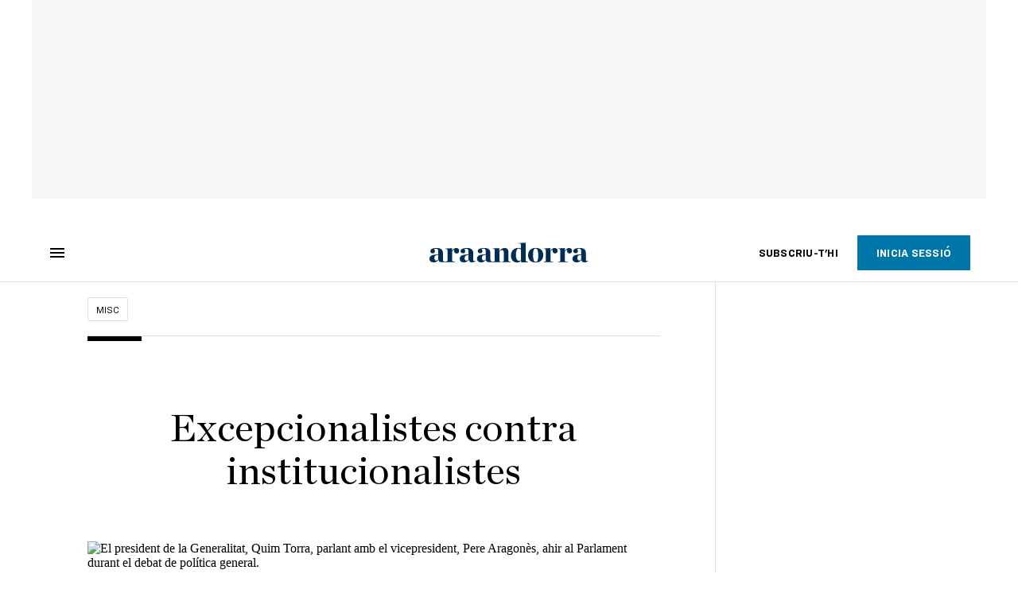

--- FILE ---
content_type: text/html; charset=UTF-8
request_url: https://www.ara.ad/misc/excepcionalistes-contra-institucionalistes_129_3142630.html
body_size: 42752
content:

<!doctype html>
<html lang="ca">
<head>
    <!-- bbnx generated at 2026-01-18T10:33:55+01:00 -->
            <title>Excepcionalistes  contra institucionalistes</title>
    
    <meta name="description" content="La legislatura acabarà, quan acabi, de la mateixa manera que va començar: amb una discrepància nuclear entre els dos socis de Govern sobre el paper de les institucions. Recordem que a l’inici JxCat es va resistir al màxim a proposar un “govern efectiu”, i va allargar uns mesos els efectes del 155, amb l’argument que d’aquesta manera es posava en contradicció l’Estat. En canvi ERC defensava el contrari, formar govern el més ràpid possible perquè considerava que cada dia de 155 era lesiu per als interessos del país en el seu conjunt, i que això acabaria repercutint negativament en la percepció general de l’independentisme. ">
            <link rel="canonical" href="https://www.ara.ad/misc/excepcionalistes-contra-institucionalistes_129_3142630.html">                    
    <link rel="manifest" href="/api/front/manifest.json">    <meta property="article:modified_time" content="2020-09-16T22:27:45+02:00">    <meta property="article:published_time" content="2020-09-16T22:27:45+02:00">    <meta property="article:section" content="Misc">    <meta property="article:tag" content="JxCat">    <meta property="article:tag" content="ERC">    <meta name="author" content="David Miró">    <meta http-equiv="Content-Type" content="text/html; charset=UTF-8">    <meta name="generator" content="BBT bCube NX">    <meta name="keywords" content="Excepcionalistes, Contra, institucionalistes">    <meta property="mrf:canonical" content="https://www.ara.ad/misc/excepcionalistes-contra-institucionalistes_129_3142630.html">    <meta property="mrf:sections" content="Misc">    <meta property="mrf:tags" content="contentType:opinion;contentAcces:free">    <meta property="og:description" content="La legislatura acabarà, quan acabi, de la mateixa manera que va començar: amb una discrepància nuclear entre els dos socis de Govern sobre el paper de les institucions. Recordem que a l’inici JxCat es va resistir al màxim a proposar un “govern efectiu”, i va allargar uns mesos els efectes del 155, amb l’argument que d’aquesta manera es posava en contradicció l’Estat. En canvi ERC defensava el contrari, formar govern el més ràpid possible perquè considerava que cada dia de 155 era lesiu per als interessos del país en el seu conjunt, i que això acabaria repercutint negativament en la percepció general de l’independentisme. ">    <meta property="og:image" content="https://static1.ara.cat/clip/2156c88c-d97d-4757-90e4-7e4ba5617734_facebook-aspect-ratio_default_0.jpg">    <meta property="og:image:height" content="628">    <meta property="og:image:width" content="1200">    <meta property="og:site_name" content="Ara Andorra">    <meta name="og:title" content="Excepcionalistes  contra institucionalistes">    <meta property="og:type" content="article">    <meta property="og:url" content="https://www.ara.ad/misc/excepcionalistes-contra-institucionalistes_129_3142630.html">    <meta name="publisher" content="Ara Andorra">    <meta name="robots" content="index,follow,max-image-preview:large">    <meta name="twitter:card" content="summary_large_image">    <meta name="twitter:description" content="La legislatura acabarà, quan acabi, de la mateixa manera que va començar: amb una discrepància nuclear entre els dos socis de Govern sobre el paper de les institucions. Recordem que a l’inici JxCat es va resistir al màxim a proposar un “govern efectiu”, i va allargar uns mesos els efectes del 155, amb l’argument que d’aquesta manera es posava en contradicció l’Estat. En canvi ERC defensava el contrari, formar govern el més ràpid possible perquè considerava que cada dia de 155 era lesiu per als interessos del país en el seu conjunt, i que això acabaria repercutint negativament en la percepció general de l’independentisme. ">    <meta name="twitter:image" content="https://static1.ara.cat/clip/2156c88c-d97d-4757-90e4-7e4ba5617734_twitter-andorra-watermarked-aspect-ratio_default_0.jpg">    <meta name="twitter:title" content="Excepcionalistes  contra institucionalistes">    <link href="https://www.ara.ad/misc/excepcionalistes-contra-institucionalistes_129_3142630.amp.html" rel="amphtml">    <link rel="shortcut icon" href="https://static1.ara.cat/ara/public/file/2025/1223/09/favicon-5.ico" type="image/x-icon">    <link rel="shortcut icon" href="https://static1.ara.cat/ara/public/file/2025/1223/09/icon-9.png">    <link rel="apple-touch-icon" href="https://static1.ara.cat/ara/public/file/2025/1223/09/icon-10.png">                <meta name="generator" content="BBT bCube NX">
        <meta charset="UTF-8">
            <meta name="viewport" content="width=device-width, initial-scale=1">
        <meta http-equiv="X-UA-Compatible" content="ie=edge">
        <link rel="preload" href="/fonts/RingsideNarrow-Book.h-0e05984ddbe5643c7b447af83abcba73.woff2" as="font" type="font/woff2" crossorigin>
<link rel="preload" href="/fonts/RingsideNarrow-Bold.h-ad65441b64738f3ad6172d40daf4e6df.woff2" as="font" type="font/woff2" crossorigin>
<link rel="preload" href="/fonts/RingsideNarrow-Ultra.h-0173b7ada8aec22660c0de145c333a66.woff2" as="font" type="font/woff2" crossorigin>
<link rel="preload" href="/fonts/ChronicleTextG1-Roman-Pro.h-7b27c5929e7e09b36855449e9b3f8392.woff2" as="font" type="font/woff2" crossorigin>
<link rel="preload" href="/fonts/ChronicleTextG1-Italic-Pro.h-2fc91ed2d147dabe63f1bd89cb550b67.woff2" as="font" type="font/woff2" crossorigin>
<link rel="preload" href="/fonts/ChronicleTextG1-Semibd-Pro.h-fa26b5c8fa9cd7d742d314958788dea0.woff2" as="font" type="font/woff2" crossorigin>
<link rel="preload" href="/fonts/ChronicleTextG1-Bold-Pro.h-b782181c7fdb61196e1ee89b7246c730.woff2" as="font" type="font/woff2" crossorigin>
<link rel="preload" href="/fonts/ChronicleDeck-Roman.h-28764f86a4010c73c792699590bfe408.woff2" as="font" type="font/woff2" crossorigin>
<link rel="preload" href="/fonts/ChronicleDeck-Semibold.h-b0dd5b3a7be10bad96629a82ebb08820.woff2" as="font" type="font/woff2" crossorigin>
<link rel="preload" href="/fonts/ChronicleDeckCond-Semibold.h-0ddfd0d00660dc787823665f180c8697.woff2" as="font" type="font/woff2" crossorigin>

        <script type="application/ld+json">{"@context":"https:\/\/schema.org","@type":"OpinionNewsArticle","headline":"Excepcionalistes  contra institucionalistes","url":"https:\/\/www.ara.ad\/misc\/excepcionalistes-contra-institucionalistes_129_3142630.html","image":[{"@type":"ImageObject","url":"https:\/\/static1.ara.cat\/clip\/2156c88c-d97d-4757-90e4-7e4ba5617734_16-9-aspect-ratio_default_0.jpg","name":"El president de la Generalitat, Quim Torra, parlant amb el vicepresident, Pere Aragonès, ahir al Parlament durant el debat de política general.","author":{"@type":"Person","name":"DAVID ZORRAKINO \/ EUROPA PRESS"},"width":"1600","height":"900"}],"datePublished":"2020-09-16T20:27:45+00:00","dateModified":"2020-09-16T20:27:45+00:00","publisher":{"@type":"Organization","name":"Ara Andorra","url":"https:\/\/www.ara.ad","logo":{"@type":"ImageObject","url":"https:\/\/www.ara.ad\/logos\/ara.svg","name":"Ara Andorra"},"sameAs":["https:\/\/www.twitter.com\/araandorra","https:\/\/www.facebook.com\/araandorra","https:\/\/www.instagram.com\/ara.andorra"]},"author":[{"@type":"Person","name":"David Miró","description":"Soc de Borriana, al País Valencià, i vaig estudiar filologia catalana i periodisme perquè volia combinar l'observació de la realitat amb l'escriptura. M'agrada, sobretot, no ser previsible.","url":"https:\/\/www.ara.ad\/firmes\/david-miro\/","@id":"https:\/\/www.ara.ad\/firmes\/david-miro\/","jobTitle":"Subdirector","image":"https:\/\/static1.ara.cat\/ara\/public\/file\/2021\/0105\/07\/david-miro-7be9362.png"},{"@type":"Person","name":"David Miró"}],"mainEntityOfPage":"https:\/\/www.ara.ad\/misc\/excepcionalistes-contra-institucionalistes_129_3142630.html","isPartOf":{"@type":["CreativeWork","Product"],"name":"ara.cat"},"isAccessibleForFree":true,"articleSection":["Misc"],"articleBody":"La legislatura acabarà, quan acabi, de la mateixa manera que va començar: amb una discrepància nuclear entre els dos socis de Govern sobre el paper de les institucions. Recordem que a l’inici JxCat es va resistir al màxim a proposar un “govern efectiu”, i va allargar uns mesos els efectes del 155, amb l’argument que d’aquesta manera es posava en contradicció l’Estat. En canvi ERC defensava el contrari, formar govern el més ràpid possible perquè considerava que cada dia de 155 era lesiu per als interessos del país en el seu conjunt, i que això acabaria repercutint negativament en la percepció general de l’independentisme.  Ara el debat és el mateix. JxCat considera que s’ha d’aprofitar la inhabilitació del president Torra per mostrar al món la pitjor cara de l’Estat, al marge de quines conseqüències tingui això sobre el funcionament ordinari de les institucions d’autogovern. Des del seu punt de vista, els quatre mesos d’interinatge fins a les eleccions no són un problema, sinó una oportunitat d’or que no es pot desaprofitar. ERC, en canvi, defensa no barrejar el pla institucional amb el polític més enllà de l’imprescindible, ja que una de les coses que més preocupa a Calàbria és que una part de la societat catalana no se senti seves les institucions d’autogovern.  Posicions enquistades És evident que dos anys i mig després les posicions continuen enquistades, i són a la base de la profunda discrepància que separa ara mateix Junts i ERC. Curiosament, ni tan sols la CUP, que sobre el paper és el partit menys institucional, segueix el dictat dels puigdemontistes, i en canvi proposa una solució, la via Venturós, que representa una sortida intermèdia tot i que en la pràctica suposa l’acatament de la legalitat per no perjudicar el funcionament de l’administració (com van fer a Berga). El PDECat, tal com va deixar clar Artur Mas a TV3, està completament en contra que Catalunya tingui ara un govern en funcions.  El resultat és que Junts es troba sol defensant aquesta estratègia que podríem definir com a excepcionalista en contraposició als institucionalistes. Es pot adduir que hi ha un interès electoral en posposar al màxim la data electoral per poder així finalitzar amb èxit la constitució del nou partit. Però el que m’interessa subratllar és que, en tot cas, és una estratègia coherent amb la que ha defensat durant tot aquest temps i que ha marcat, en les formes i en el fons, l’estil de la presidència de Quim Torra. L’excepcionalisme consisteix en aprofitar les institucions com a palanca per crear una inestabilitat que ressalti el caràcter “excepcional” del moment històric. Un dels ideòlegs d’aquest corrent és Josep Costa, que defensa que l’independentisme creix quan hi ha confrontació i es desinfla en contextos de normalitat.  En canvi, els institucionalistes creuen que aquest camí aprofundeix en la divisió en blocs perquè allunya els no independentistes de la Generalitat i, a més, no permet posar la idea de “bon govern”, bàsica per eixamplar la base, en primer terme. L’excepcionalisme també permet esquivar l’eix esquerra\/dreta, mentre que tant ERC com la CUP i el PDECat reivindiquen el seu perfil ideològic. A les pròximes eleccions, doncs, no només s’estarà votant una orientació del Govern sinó, sobretot, quina de les dues estratègies s’imposa.","wordCount":597,"description":"Excepcionalistes  contra institucionalistes","keywords":["Excepcionalistes","Contra","institucionalistes"],"interactionStatistic":{"@type":"InteractionCounter","interactionType":{"@type":"Action","name":"Comment"},"userInteractionCount":0}}</script>
                    <link rel="alternate" title="Misc" href="/rss/category/section/53001/" type="application/rss+xml" />
        <!-- appConfig global config -->
<script>
    window.appConfig = window.appConfig || {
        subscription: {
            url: 'https://subscripcions.ara.cat/andorra/',
            profileUrl: 'https://perfil.ara.ad',
            cardUrl: 'https://perfil.ara.ad/targeta',
            newsletterUrl: 'https://perfil.ara.ad'
        }
    };
</script>
                    

        <!-- Didomi CMP -->
    <script type="text/javascript">window.gdprAppliesGlobally=true;(function(){function a(e){if(!window.frames[e]){if(document.body&&document.body.firstChild){var t=document.body;var n=document.createElement("iframe");n.style.display="none";n.name=e;n.title=e;t.insertBefore(n,t.firstChild)}
        else{setTimeout(function(){a(e)},5)}}}function e(n,r,o,c,s){function e(e,t,n,a){if(typeof n!=="function"){return}if(!window[r]){window[r]=[]}var i=false;if(s){i=s(e,t,n)}if(!i){window[r].push({command:e,parameter:t,callback:n,version:a})}}e.stub=true;function t(a){if(!window[n]||window[n].stub!==true){return}if(!a.data){return}
            var i=typeof a.data==="string";var e;try{e=i?JSON.parse(a.data):a.data}catch(t){return}if(e[o]){var r=e[o];window[n](r.command,r.parameter,function(e,t){var n={};n[c]={returnValue:e,success:t,callId:r.callId};a.source.postMessage(i?JSON.stringify(n):n,"*")},r.version)}}
            if(typeof window[n]!=="function"){window[n]=e;if(window.addEventListener){window.addEventListener("message",t,false)}else{window.attachEvent("onmessage",t)}}}e("__tcfapi","__tcfapiBuffer","__tcfapiCall","__tcfapiReturn");a("__tcfapiLocator");(function(e){
            var t=document.createElement("script");t.id="spcloader";t.type="text/javascript";t.async=true;t.src="https://sdk.privacy-center.org/"+e+"/loader.js?target="+document.location.hostname;t.charset="utf-8";var n=document.getElementsByTagName("script")[0];n.parentNode.insertBefore(t,n)})("d20cb746-9cdd-461f-a57b-cd41f54fad65")})();</script>
    <!-- End Didomi CMP -->    <script>
        console.group(
            "%cNativeAppsDidomiSDK",
            "background-color: #e0005a ; color: #ffffff ; font-weight: bold ; padding: 4px ;"
        );
            console.log( "Enabled with value: 1");
        console.groupEnd();

        window.googletag = window.googletag || { cmd: [] };

            </script>
  
<script>
    window.adMap = {"networkCode":"21675759561","segmentation":{"pageType":"contenido","contentType":"opinion","sectionType":"section","section":"Misc","subsection":"","contentId":"3142630","topic":"","idioma":"ca","site":"andorra","author":["David Mir\u00f3"],"tags":["JxCat","ERC"]},"top":{"id":1000047,"slotType":"TOP","adUnitCode":"andorra\/Top","visibleForSubscribers":true,"visibleForPremiumSubscribers":false},"content":[{"id":1000052,"slotType":"BANNER","adUnitCode":"andorra\/Content1","visibleForSubscribers":true,"visibleForPremiumSubscribers":false},{"id":1000051,"slotType":"BANNER","adUnitCode":"andorra\/Content2","visibleForSubscribers":true,"visibleForPremiumSubscribers":false},{"id":1000050,"slotType":"BANNER","adUnitCode":"andorra\/Content3","visibleForSubscribers":true,"visibleForPremiumSubscribers":false},{"id":1000049,"slotType":"BANNER","adUnitCode":"andorra\/Content4","visibleForSubscribers":false,"visibleForPremiumSubscribers":false},{"id":1000048,"slotType":"BANNER","adUnitCode":"andorra\/Content5","visibleForSubscribers":false,"visibleForPremiumSubscribers":false}],"list":[{"id":1000053,"slotType":"BANNER","adUnitCode":"andorra\/List1","visibleForSubscribers":true,"visibleForPremiumSubscribers":false},{"id":1000054,"slotType":"BANNER","adUnitCode":"andorra\/List2","visibleForSubscribers":true,"visibleForPremiumSubscribers":false},{"id":1000055,"slotType":"BANNER","adUnitCode":"andorra\/List3","visibleForSubscribers":true,"visibleForPremiumSubscribers":false},{"id":1000130,"slotType":"BANNER","adUnitCode":"andorra\/List4","visibleForSubscribers":false,"visibleForPremiumSubscribers":false},{"id":1000131,"slotType":"BANNER","adUnitCode":"andorra\/List5","visibleForSubscribers":false,"visibleForPremiumSubscribers":false}],"home":[{"id":1000056,"slotType":"BANNER_HOME","adUnitCode":"andorra\/Home1","visibleForSubscribers":true,"visibleForPremiumSubscribers":false},{"id":1000057,"slotType":"BANNER_HOME","adUnitCode":"andorra\/Home2","visibleForSubscribers":true,"visibleForPremiumSubscribers":false},{"id":1000058,"slotType":"BANNER_HOME","adUnitCode":"andorra\/Home3","visibleForSubscribers":true,"visibleForPremiumSubscribers":false},{"id":1000125,"slotType":"BANNER_HOME","adUnitCode":"andorra\/Home4","visibleForSubscribers":false,"visibleForPremiumSubscribers":false},{"id":1000126,"slotType":"BANNER_HOME","adUnitCode":"andorra\/Home5","visibleForSubscribers":false,"visibleForPremiumSubscribers":false},{"id":1000127,"slotType":"BANNER_HOME","adUnitCode":"andorra\/Home6","visibleForSubscribers":false,"visibleForPremiumSubscribers":false},{"id":1000128,"slotType":"BANNER_HOME","adUnitCode":"andorra\/Home7","visibleForSubscribers":false,"visibleForPremiumSubscribers":false},{"id":1000129,"slotType":"BANNER_HOME","adUnitCode":"andorra\/Home8","visibleForSubscribers":false,"visibleForPremiumSubscribers":false}],"mateix":[{"id":1000059,"slotType":"RECTANGLE","adUnitCode":"andorra\/Aramateix1","visibleForSubscribers":true,"visibleForPremiumSubscribers":false},{"id":1000060,"slotType":"RECTANGLE","adUnitCode":"andorra\/Aramateix2","visibleForSubscribers":true,"visibleForPremiumSubscribers":false},{"id":1000061,"slotType":"RECTANGLE","adUnitCode":"andorra\/Aramateix3","visibleForSubscribers":true,"visibleForPremiumSubscribers":false},{"id":1000132,"slotType":"RECTANGLE","adUnitCode":"andorra\/Aramateix4","visibleForSubscribers":true,"visibleForPremiumSubscribers":false},{"id":1000133,"slotType":"RECTANGLE","adUnitCode":"andorra\/Aramateix5","visibleForSubscribers":true,"visibleForPremiumSubscribers":false}],"ultimaHora":[],"ultimaHoraSticky":[],"comments":[{"id":1000062,"slotType":"RECTANGLE","adUnitCode":"andorra\/Comments1","visibleForSubscribers":false,"visibleForPremiumSubscribers":false},{"id":1000063,"slotType":"RECTANGLE","adUnitCode":"andorra\/Comments2","visibleForSubscribers":true,"visibleForPremiumSubscribers":false},{"id":1000064,"slotType":"RECTANGLE","adUnitCode":"andorra\/Comments3","visibleForSubscribers":false,"visibleForPremiumSubscribers":false}],"contentAmp":[{"id":1000065,"slotType":"BANNER","adUnitCode":"andorra\/ContentAmp1","visibleForSubscribers":true,"visibleForPremiumSubscribers":false},{"id":1000066,"slotType":"BANNER","adUnitCode":"andorra\/ContentAmp2","visibleForSubscribers":true,"visibleForPremiumSubscribers":false},{"id":1000067,"slotType":"BANNER","adUnitCode":"andorra\/ContentAmp3","visibleForSubscribers":true,"visibleForPremiumSubscribers":false},{"id":1000134,"slotType":"BANNER","adUnitCode":"andorra\/ContentAmp4","visibleForSubscribers":false,"visibleForPremiumSubscribers":false},{"id":1000135,"slotType":"BANNER","adUnitCode":"andorra\/ContentAmp5","visibleForSubscribers":false,"visibleForPremiumSubscribers":false}],"rightColumn":[],"bannerBottom":null,"rightColumnContent":[{"id":1000244,"slotType":"BANNER","adUnitCode":"andorra\/ContentRight1","visibleForSubscribers":true,"visibleForPremiumSubscribers":false},{"id":1000245,"slotType":"BANNER","adUnitCode":"andorra\/ContentRight2","visibleForSubscribers":true,"visibleForPremiumSubscribers":false},{"id":1000278,"slotType":"BANNER","adUnitCode":"andorra\/ContentRight3","visibleForSubscribers":true,"visibleForPremiumSubscribers":false},{"id":1000279,"slotType":"BANNER","adUnitCode":"andorra\/ContentRight4","visibleForSubscribers":true,"visibleForPremiumSubscribers":false},{"id":1000280,"slotType":"BANNER","adUnitCode":"andorra\/ContentRight5","visibleForSubscribers":true,"visibleForPremiumSubscribers":false},{"id":1000281,"slotType":"BANNER","adUnitCode":"andorra\/ContentRight6","visibleForSubscribers":true,"visibleForPremiumSubscribers":false},{"id":1000282,"slotType":"BANNER","adUnitCode":"andorra\/ContentRight7","visibleForSubscribers":true,"visibleForPremiumSubscribers":false},{"id":1000283,"slotType":"BANNER","adUnitCode":"andorra\/ContentRight8","visibleForSubscribers":true,"visibleForPremiumSubscribers":false}],"contentTop":{"id":1000243,"slotType":"TOP","adUnitCode":"andorra\/ContentTop","visibleForSubscribers":true,"visibleForPremiumSubscribers":false},"sky":[{"id":1000246,"slotType":"BANNER","adUnitCode":"andorra\/ContentSkyLeft","visibleForSubscribers":false,"visibleForPremiumSubscribers":false},{"id":1000247,"slotType":"BANNER","adUnitCode":"andorra\/ContentSkyRight","visibleForSubscribers":false,"visibleForPremiumSubscribers":false}],"rightColumnList":[]} || [];
    window.adCategory = {"type":"section","name":"Misc","normalizedName":"misc","id":53001,"url":"https:\/\/www.ara.ad\/misc\/","brandedContent":null,"menu":[],"mainColor":null,"lightColor":null,"mainImage":null,"lightImage":null} || [];
</script>
            
    <script>
window.paywall = {
    messages: [],
};
</script>



            <style>:root {
                }
</style>
            <link href="/app-layout.h-61ee3230b62a1a663f82.css" rel="stylesheet">
<!-- Google Data Layer -->
<script>
window.dataLayer = window.dataLayer || [];
window.datalayerObject = {"site":"andorra","uri":"https:\/\/www.ara.ad\/misc\/excepcionalistes-contra-institucionalistes_129_3142630.html","pageType":"content","categoryType":"section","language":"ca","content":{"id":3142630,"type":"opinion","version":129,"originalSite":"andorra","template":"q100","numCharacters":"3879","readingTime":120,"pubDateTime":1600288065,"staffId":2,"isInHome":false,"isBranded":false,"isEvergreen":false,"byline":"David Mir\u00f3","authors":[{"id":1001478,"name":"David Mir\u00f3"}],"paywall":{"acces":"free"},"taxonomy":{"primary":{"id":53001,"name":"Misc","type":"section","parent":{"id":8,"name":"Ara Andorra","type":"site","parent":null}},"secondary":[]},"tags":[{"id":1004418,"name":"JxCat"},{"id":132615,"name":"ERC"}],"topic":null,"story":null}};
</script>
<!-- End Google Data Layer -->
    <!-- Google Tag Manager -->
<script>(function(w,d,s,l,i){w[l]=w[l]||[];w[l].push({'gtm.start':
new Date().getTime(),event:'gtm.js'});var f=d.getElementsByTagName(s)[0],
j=d.createElement(s),dl=l!='dataLayer'?'&l='+l:'';j.async=true;j.src=
'https://www.googletagmanager.com/gtm.js?id='+i+dl;f.parentNode.insertBefore(j,f);
})(window,document,'script','dataLayer','GTM-M63PMSS');</script>
<!-- End Google Tag Manager -->

<script async src="https://ssm.codes/smart-tag/araad.js"></script>    <link rel="modulepreload" href="/vendor.h-61ee3230b62a1a663f82.js" as="script">
        <link rel="modulepreload" href="/app-layout.h-61ee3230b62a1a663f82.js" as="script">
</head>

<body class="web-mode  layout">

<!-- Google Tag Manager (noscript) -->
<noscript><iframe src="https://www.googletagmanager.com/ns.html?id=GTM-M63PMSS"
height="0" width="0" style="display:none;visibility:hidden"></iframe></noscript>
<!-- End Google Tag Manager (noscript) -->
<style>
#app {
    max-width: 100vw;
}
</style><div id="app" class="">
    <ara-dark-mode-init></ara-dark-mode-init>
    <page-variables
        :env="&quot;PRO&quot;"
        :site="{&quot;id&quot;:8,&quot;name&quot;:&quot;Ara Andorra&quot;,&quot;alias&quot;:&quot;andorra&quot;,&quot;url&quot;:&quot;https:\/\/www.ara.ad&quot;,&quot;staticUrl&quot;:null,&quot;scheme&quot;:&quot;https&quot;,&quot;mediaId&quot;:7}"
        :feature-flags="{&quot;CmsAuditLog.enabled&quot;:true,&quot;Feature.Paywall.Enabled&quot;:true,&quot;ManualContentIdInBoardsAndComposition.enabled&quot;:true,&quot;NativeAppsDidomiSDK&quot;:true,&quot;ShowLanguageToolFAB.Enabled&quot;:true}"
        :is-home="null"
        :running-in-showroom="false"
                    :site-card="{&quot;twitterAccount&quot;:&quot;araandorra&quot;,&quot;blueskyAccount&quot;:&quot;&quot;,&quot;facebookAccount&quot;:&quot;araandorra&quot;,&quot;instagramAccount&quot;:&quot;ara.andorra&quot;,&quot;telegramAccount&quot;:&quot;&quot;,&quot;youtubeAccount&quot;:&quot;&quot;,&quot;wikipediaAccount&quot;:&quot;&quot;,&quot;linkedinAccount&quot;:&quot;&quot;,&quot;jWPlayerUrl&quot;:&quot;https:\/\/static1.ara.cat\/public\/jwplayer\/8.9.3\/jwplayer.js&quot;,&quot;webErrorUrl&quot;:null,&quot;alias&quot;:&quot;andorra&quot;,&quot;name&quot;:&quot;Ara Andorra&quot;,&quot;url&quot;:&quot;https:\/\/www.ara.ad&quot;,&quot;description&quot;:null,&quot;language&quot;:null,&quot;logoUrl&quot;:null,&quot;sameAsUrls&quot;:null,&quot;foundingDate&quot;:null}"
                :translation-urls="[{&quot;language&quot;:&quot;ca&quot;,&quot;url&quot;:&quot;https:\/\/www.ara.ad\/misc\/excepcionalistes-contra-institucionalistes_129_3142630.html&quot;}]"
        :preview="false"
    ></page-variables>
    <ara-modal-manager></ara-modal-manager>
                                        
                                                    <ara-paywall-manager :content-id="3142630"></ara-paywall-manager>
            
        
                                        <ara-advertising-position type="contentTop"></ara-advertising-position>
                                        
    <ara-aside
        custom-html-modals-register=""
        custom-html-modals-subscriber="">
    </ara-aside>
    <ara-public-profile-aside></ara-public-profile-aside>

        
                                        <div class="sky-wrapper">
                                            <div class="sky-wrapper--left">
                            <ara-advertising-position type="sky"></ara-advertising-position>
                        </div>
                                                                <div class="sky-wrapper--right">
                            <ara-advertising-position type="sky"></ara-advertising-position>
                        </div>
                                    </div>
                        
    <main class="ara-main opinion ">
        
                                    
                    
        
        <div class="ara-main--wrapper">
                                                


<div class="ara-header-container ">
    <ara-header inline-template>
        <header class="ara-header    "
                :class="{ sticky : this.sticky, open: this.openMenu, 'stickable': this.headerStickable, 'force-sticky': this.forceSticky }">

            <div class="ara-header-wrapper" style=" ">
                
                <div class="ara-menu-container" v-cloak>
                    <button class="ara-menu" @click="toggleMenu">
                        <span class="ara-icon tancar" v-if="this.openMenu">
                            <svg viewBox="0 0 14 14" version="1.1" xmlns="http://www.w3.org/2000/svg"><polygon points="14 1.41 12.59 0 7 5.59 1.41 0 0 1.41 5.59 7 0 12.59 1.41 14 7 8.41 12.59 14 14 12.59 8.41 7"></polygon></svg>

                        </span>
                        <span class="ara-icon burger" v-else>
                            <svg viewBox="0 0 18 12" version="1.1" xmlns="http://www.w3.org/2000/svg"><path d="M18,10 L18,12 L0,12 L0,10 L18,10 Z M18,5 L18,7 L0,7 L0,5 L18,5 Z M18,0 L18,2 L0,2 L0,0 L18,0 Z"></path></svg>

                        </span>
                    </button>
                </div>

                                                <div v-track:click="{category: 'header', action: 'click', label: 'logo'}"
                    class="ara-logo andorra" title="">
                    <a href="https://www.ara.ad" title="Ara Andorra">
                        <svg width="332px" height="42px" viewBox="0 0 332 42" version="1.1" xmlns="http://www.w3.org/2000/svg" xmlns:xlink="http://www.w3.org/1999/xlink">
    <title>Ara Andorra</title>
    <path d="M131.8942,39.4925 C135.5142,39.4295 136.2122,38.7945 136.2122,37.2695 L136.2122,15.8035 C136.2122,13.8985 135.5142,12.7555 131.8942,12.6915 L131.8942,11.9305 L145.8642,11.1685 L145.8642,17.2005 C148.5312,13.4535 152.7862,10.9765 156.8502,10.9765 C162.5002,10.9765 164.9132,14.3425 164.9132,20.4385 L164.9132,37.2695 C164.9132,38.7945 165.5492,39.4295 169.1682,39.4925 L169.1682,40.7075 L151.8962,40.7075 L151.8962,39.4925 C154.1182,39.4295 155.1352,38.7945 155.1352,37.2695 L155.1352,20.5025 C155.1352,17.2005 153.9282,15.2315 151.0712,15.2315 C149.1022,15.2315 147.5782,16.5015 145.9912,18.4705 L145.9912,37.2695 C145.9912,38.7945 146.9432,39.4295 149.1022,39.4925 L149.1022,40.7075 L131.8942,40.7075 L131.8942,39.4925 Z"></path>
    <path d="M191.0128,36.3138 L191.0128,14.9778 C190.1228,13.3898 188.2828,12.0568 185.9958,12.0568 C182.4408,12.0568 180.3448,17.6448 180.3448,25.6448 C180.3448,32.1228 182.5678,37.7738 187.2028,37.7738 C188.9808,37.7738 189.8688,37.2648 191.0128,36.3138 M170.0578,26.6618 C170.0578,18.3428 175.2008,10.7868 185.0438,10.7868 C187.5838,10.7868 189.1718,11.1678 191.0128,11.8028 L191.0128,4.6348 C191.0128,2.7308 190.3778,1.5868 186.5048,1.5248 L186.5048,0.7618 L200.7918,0.0008 L200.7918,36.2738 C200.7918,38.0518 201.5538,39.4488 205.1098,39.4488 L205.1098,40.7578 L191.1388,41.0118 L191.1388,37.2028 C189.1718,39.6158 186.5048,41.2658 182.8858,41.2658 C174.8208,41.2658 170.0578,35.2968 170.0578,26.6618" ></path>
    <path transform="translate(205.000000, 10.266000)" d="M22.0822,15.6962 C22.0822,7.1252 20.6842,1.7912 16.3672,1.7912 C12.1132,1.7912 11.2242,7.1252 11.2242,15.6962 C11.2242,24.2692 12.6212,29.7292 16.9382,29.7292 C21.1292,29.7292 22.0822,24.2692 22.0822,15.6962 M0.8732,15.8242 C0.8732,6.3622 6.9692,0.5202 16.6852,0.5202 C26.6532,0.5202 32.4322,6.1082 32.4322,15.5702 C32.4322,25.0942 26.3362,31.0002 16.6852,31.0002 C6.5872,31.0002 0.8732,25.3482 0.8732,15.8242"></path>
    <path d="M316.6837,34.8519 L316.6837,25.3279 C310.3337,26.0269 308.6827,27.6139 308.6827,32.3129 C308.6827,35.2969 310.2697,37.1389 312.7457,37.1389 C314.2707,37.1389 315.8587,36.1859 316.6837,34.8519 M298.3957,33.2649 C298.3957,30.7889 299.8557,27.9949 302.5227,26.5349 C306.9687,24.1219 314.0797,24.7559 316.6837,24.0579 L316.6837,18.3429 C316.6837,14.0249 315.4137,12.2479 312.3017,12.2479 C310.6507,12.2479 309.1277,12.6919 308.0477,13.3899 C309.2537,14.4699 309.8257,15.6759 309.8257,17.2009 C309.8257,20.1219 308.1747,21.8989 304.9987,21.8989 C302.3327,21.8989 300.1737,19.8679 300.1737,17.2629 C300.1737,13.3899 304.1737,10.9769 313.9527,10.9769 C322.2707,10.9769 326.3977,14.0249 326.3977,21.4549 L326.3977,35.1069 C326.3977,38.2179 327.6687,38.9159 330.9707,37.4559 L331.3517,38.1549 C328.9387,39.8699 326.8427,41.0119 324.1127,41.0119 C319.7947,41.0119 317.9537,39.3609 317.2547,36.1859 L317.0007,36.1859 C314.7787,38.7259 311.8577,41.0759 307.5397,41.0759 C301.1897,41.0759 298.3957,37.0109 298.3957,33.2649"></path>
    <path d="M117.3917,34.8245 C116.5637,36.1515 114.9747,37.1025 113.4487,37.1025 C110.9647,37.1025 109.3787,35.2655 109.3787,32.2935 C109.3787,27.6065 111.0307,26.0245 117.3917,25.3285 L117.3917,34.8245 Z M127.1227,35.0275 L127.1227,21.4705 C127.1227,14.0645 122.9887,11.0255 114.6537,11.0255 C104.8557,11.0255 100.8497,13.4315 100.8497,17.2925 C100.8497,19.8885 103.0167,21.9155 105.6867,21.9155 C108.8687,21.9155 110.5207,20.1415 110.5207,17.2285 C110.5207,15.7125 109.9457,14.5105 108.7407,13.4315 C109.8207,12.7335 111.3497,12.2935 113.0017,12.2935 C116.1217,12.2935 117.3917,14.0645 117.3917,18.3665 L117.3917,24.0625 C114.7787,24.7595 107.6597,24.1265 103.2047,26.5325 C100.5337,27.9905 99.0697,30.7725 99.0697,33.2425 C99.0697,36.9735 101.8707,41.0255 108.2327,41.0255 C112.5587,41.0255 115.4837,38.6865 117.7057,36.1515 L117.9627,36.1515 C118.6677,39.3155 120.3467,40.7075 124.8337,40.7075 L131.8937,40.7075 L131.8937,39.4995 C128.2697,39.4345 127.1227,36.5485 127.1227,35.0275 L127.1227,35.0275 Z"></path>
    <path d="M238.4479,39.5267 C242.0689,39.4637 242.7659,39.2977 242.7659,37.7737 L242.7659,15.8027 C242.7659,13.8987 242.0689,12.7557 238.4479,12.6917 L238.4479,11.9297 L252.4179,11.1687 L252.4179,17.1367 C254.3859,13.2637 257.8159,10.9767 261.3079,10.9767 C265.2449,10.9767 267.4039,13.3897 267.4039,16.6917 C267.4039,19.9937 265.3089,22.2807 262.3879,22.2807 C258.9589,22.2807 256.9899,19.8677 256.9899,17.3277 C256.9899,16.3747 257.2439,15.2957 257.4979,14.4697 C255.9739,14.5957 253.8149,16.2487 252.5449,18.4067 L252.5449,37.7737 C252.5449,39.2977 253.4979,39.3367 258.3869,39.5267 L258.3869,40.7077 L238.4479,40.7077 L238.4479,39.5267 Z"></path>
    <path d="M268.6764,39.5267 C272.2964,39.4637 272.9944,39.2977 272.9944,37.7737 L272.9944,15.8027 C272.9944,13.8987 272.2964,12.7557 268.6764,12.6917 L268.6764,11.9297 L282.6464,11.1687 L282.6464,17.1367 C284.6144,13.2637 288.0444,10.9767 291.5364,10.9767 C295.4734,10.9767 297.6324,13.3897 297.6324,16.6917 C297.6324,19.9937 295.5374,22.2807 292.6154,22.2807 C289.1864,22.2807 287.2184,19.8677 287.2184,17.3277 C287.2184,16.3747 287.4724,15.2957 287.7264,14.4697 C286.2024,14.5957 284.0434,16.2487 282.7734,18.4067 L282.7734,37.7737 C282.7734,39.2977 283.7264,39.3367 288.6154,39.5267 L288.6154,40.7077 L268.6764,40.7077 L268.6764,39.5267 Z"></path>
    <path id="ara-svg" d="M77.5812,37.2855 C74.8132,37.2855 73.3922,35.6395 73.3922,32.3485 C73.3922,30.1025 73.9902,28.4575 75.1122,27.5595 C76.2342,26.6615 78.3292,25.9885 81.3962,25.4655 L81.3962,34.9665 C80.3492,36.5375 79.0772,37.2855 77.5812,37.2855 L77.5812,37.2855 Z M72.2692,41.0255 C75.7862,41.0255 79.0022,39.3805 81.7702,36.0885 L82.1442,36.0885 C82.8932,39.3805 85.2122,41.0255 88.9532,41.0255 C90.9732,41.0255 93.3672,40.1285 96.2092,38.3325 L95.8352,37.5845 C92.7682,38.8565 91.2712,38.1075 91.2712,35.3405 L91.2712,21.6495 C91.2712,14.5425 87.0822,11.0255 78.7032,11.0255 C69.5762,11.0255 65.0122,13.1955 65.0122,17.4595 C65.0122,20.5265 66.6582,22.0235 69.9502,22.0235 C73.0182,22.0235 74.5142,20.5265 74.5142,17.4595 C74.5142,15.9635 73.9902,14.6915 73.0182,13.6435 C74.0652,12.8955 75.4112,12.5215 77.2072,12.5215 C79.9752,12.5215 81.3962,14.5425 81.3962,18.5825 L81.3962,24.2675 C81.1722,24.2675 80.0502,24.3425 78.1792,24.4925 C76.3092,24.6415 74.2892,24.7915 72.2692,25.0915 C70.2492,25.3895 68.6032,25.8395 67.3312,26.5875 C64.5632,28.0835 63.1422,30.4025 63.1422,33.3945 C63.1422,38.5565 66.1352,41.0255 72.2692,41.0255 L72.2692,41.0255 Z M32.6932,40.6515 L53.1922,40.6515 L53.1922,39.5295 C49.1522,39.5295 47.1322,38.6325 47.1322,36.8365 L47.1322,18.6565 C48.9282,16.1135 50.5732,14.8415 52.0702,14.8415 C52.0702,15.0655 51.9952,15.5145 51.8452,16.1875 C51.6962,16.7865 51.6212,17.2355 51.6212,17.5345 C51.6212,20.8265 53.4162,22.4725 56.9332,22.4725 C60.2242,22.4725 61.8702,20.6015 61.8702,16.7865 C61.8702,12.9715 59.9252,11.0255 55.8852,11.0255 C52.0702,11.0255 49.1522,13.1955 47.1322,17.4595 L47.1322,11.3995 L33.0672,12.1475 L33.0672,12.8955 C36.1352,12.8955 37.6312,13.9435 37.6312,15.9635 L37.6312,36.4625 C37.6312,38.4815 35.9852,39.5295 32.6932,39.5295 L32.6932,40.6515 Z M18.2542,25.4655 C14.9622,25.6885 12.7932,26.3625 11.8202,27.3355 C10.8482,28.3075 10.3242,30.0285 10.3242,32.2725 C10.3242,35.5645 11.7462,37.2105 14.5142,37.2105 C16.0102,37.2105 17.2822,36.4625 18.3292,34.9665 L18.3292,25.4655 L18.2542,25.4655 Z M32.6932,39.5295 L32.6932,40.6515 L25.8852,40.6515 C21.5462,40.6515 19.3022,39.1555 19.0772,36.0885 L18.7032,36.0885 C15.9352,39.3805 12.7182,41.0255 9.2022,41.0255 C3.0672,41.0255 0.0002,38.5565 0.0002,33.4705 C0.0002,30.4025 1.4212,28.1585 4.1892,26.6615 C5.4612,25.9135 7.0322,25.3895 8.9772,25.1655 C10.9222,24.9405 12.8682,24.7175 14.8882,24.5665 C16.9082,24.4175 18.0302,24.3425 18.3292,24.3425 L18.3292,18.6565 C18.3292,14.6165 16.9082,12.5975 14.1402,12.5975 C12.3442,12.5975 10.8482,12.9715 9.5762,13.7195 C10.8482,14.7665 11.4462,15.9635 11.4462,17.5345 C11.4462,20.6015 9.8002,22.0975 6.5092,22.0975 C3.4412,22.0975 1.9452,20.6015 1.9452,17.5345 C1.8702,13.1955 6.4342,11.0255 15.5612,11.0255 C23.9402,11.0255 28.1292,14.5425 28.1292,21.6495 L28.1292,34.9665 C28.1292,38.0335 29.6262,39.5295 32.6932,39.5295 L32.6932,39.5295 Z"></path>
</svg>
                    </a>
                </div>

                <ara-login login-text="Inicia sessió"
                       register-text="Registra&#039;t"
                       subscribe-text="Subscriu-t&#039;hi"
                       site-url="https://www.ara.ad"
                       >
                </ara-login>
                <ara-lang-selector :ca="caUrl" :ca-home="''"
                                   :en="enUrl" :en-home="''"
                                   :es="esUrl" :es-home="''"
                                   :de="deUrl" :de-home="''">
                </ara-lang-selector>
            </div>
            <transition name="burger-transition">
                <div class="ara-burger" v-if="this.openMenu">
                    <div class="menu-search">
    <ara-search-input v-model="searchText" @enter="search"></ara-search-input>
</div>
<div class="ara-burger-wrapper">
    <nav class="menu-index">
        <ul>
                                                            <li>
                    <a v-track:click="{category: 'menu-desktop', action: 'click', label: &quot;Portada&quot;}"
                        href="https://www.ara.ad/" title="Portada"
                                                >Portada</a>
                </li>
                                                            <li>
                    <a v-track:click="{category: 'menu-desktop', action: 'click', label: &quot;\u00daltima hora&quot;}"
                        href="/ultima-hora/" title="Última hora"
                                                >Última hora</a>
                </li>
                                                            <li>
                    <a v-track:click="{category: 'menu-desktop', action: 'click', label: &quot;Descobreix&quot;}"
                        href="/descobreix/" title="Descobreix"
                                                >Descobreix</a>
                </li>
                                        <li>
                    <a v-track:click="{category: 'menu-desktop', action: 'click', label: 'Hemeroteca'}"
                        href="https://www.ara.ad/hemeroteca/" title="Hemeroteca">
                        <span class="paper">
                            <span class="paper-title">Edició paper</span>
                            <span class="paper-date">18/01/2026</span>
                        </span>
                        <img
                            loading="lazy"
                            class="board"
                            src="https://static1.ara.cat/clip/9456aa2f-8e8e-4839-9a1c-fd8074d18737_source-aspect-ratio_200w_0.jpg"
                            alt=""
                        >
                    </a>
                </li>
                    </ul>
    </nav>
    <div class="menu-sections">
                                <nav class="menu-section">
                <span class="title">Seccions</span>
                <ul>
                                                                                            <li>
                            <a v-track:click="{category: 'menu-desktop', action: 'click', label: &quot;Pol\u00edtica&quot;}"
                                href="https://www.ara.ad/politica/" title="Política"
                                                                >Política</a>
                        </li>
                                                                                            <li>
                            <a v-track:click="{category: 'menu-desktop', action: 'click', label: &quot;Societat&quot;}"
                                href="https://www.ara.ad/societat/" title="Societat"
                                                                >Societat</a>
                        </li>
                                                                                            <li>
                            <a v-track:click="{category: 'menu-desktop', action: 'click', label: &quot;Economia&quot;}"
                                href="https://www.ara.ad/economia/" title="Economia"
                                                                >Economia</a>
                        </li>
                                                                                            <li>
                            <a v-track:click="{category: 'menu-desktop', action: 'click', label: &quot;Cultura&quot;}"
                                href="https://www.ara.ad/cultura/" title="Cultura"
                                                                >Cultura</a>
                        </li>
                                                                                            <li>
                            <a v-track:click="{category: 'menu-desktop', action: 'click', label: &quot;Pirinneus&quot;}"
                                href="https://www.ara.cat/pirineus/" title="Pirinneus"
                                                                >Pirinneus</a>
                        </li>
                                                                                            <li>
                            <a v-track:click="{category: 'menu-desktop', action: 'click', label: &quot;Opini\u00f3&quot;}"
                                href="https://www.ara.ad/opinio/" title="Opinió"
                                                                >Opinió</a>
                        </li>
                                                                                            <li>
                            <a v-track:click="{category: 'menu-desktop', action: 'click', label: &quot;Ultra Trail&quot;}"
                                href="https://www.ara.ad/especials/ultratrail/" title="Ultra Trail"
                                                                >Ultra Trail</a>
                        </li>
                                                                                            <li>
                            <a v-track:click="{category: 'menu-desktop', action: 'click', label: &quot;Special Olympics&quot;}"
                                href="https://www.ara.ad/especials/specialolympics/" title="Special Olympics"
                                                                >Special Olympics</a>
                        </li>
                                                                                            <li>
                            <a v-track:click="{category: 'menu-desktop', action: 'click', label: &quot;Gastronomia&quot;}"
                                href="https://www.ara.ad/especials/gastronomia/" title="Gastronomia"
                                                                >Gastronomia</a>
                        </li>
                                                                                            <li>
                            <a v-track:click="{category: 'menu-desktop', action: 'click', label: &quot;Fets i gent&quot;}"
                                href="https://www.ara.ad/especials/fets_i_gent/" title="Fets i gent"
                                                                >Fets i gent</a>
                        </li>
                                                                                            <li>
                            <a v-track:click="{category: 'menu-desktop', action: 'click', label: &quot;V\u00eddeos&quot;}"
                                href="https://www.ara.ad/videos/" title="Vídeos"
                                                                >Vídeos</a>
                        </li>
                                    </ul>
            </nav>
                                <nav class="menu-section">
                <span class="title">Magazins</span>
                <ul>
                                                                                            <li>
                            <a v-track:click="{category: 'menu-desktop', action: 'click', label: &quot;Diumenge&quot;}"
                                href="https://diumenge.ara.cat" title="Diumenge"
                                                                >Diumenge</a>
                        </li>
                                                                                            <li>
                            <a v-track:click="{category: 'menu-desktop', action: 'click', label: &quot;Criatures&quot;}"
                                href="https://criatures.ara.cat" title="Criatures"
                                                                >Criatures</a>
                        </li>
                                                                                            <li>
                            <a v-track:click="{category: 'menu-desktop', action: 'click', label: &quot;Empreses&quot;}"
                                href="https://empreses.ara.cat" title="Empreses"
                                                                >Empreses</a>
                        </li>
                                                                                            <li>
                            <a v-track:click="{category: 'menu-desktop', action: 'click', label: &quot;Llegim&quot;}"
                                href="https://llegim.ara.cat" title="Llegim"
                                                                >Llegim</a>
                        </li>
                                                                                            <li>
                            <a v-track:click="{category: 'menu-desktop', action: 'click', label: &quot;Mengem&quot;}"
                                href="https://mengem.ara.cat" title="Mengem"
                                                                >Mengem</a>
                        </li>
                                                                                            <li>
                            <a v-track:click="{category: 'menu-desktop', action: 'click', label: &quot;Motor&quot;}"
                                href="https://motor.ara.cat" title="Motor"
                                                                >Motor</a>
                        </li>
                                    </ul>
            </nav>
                                <nav class="menu-section">
                <span class="title">Serveis</span>
                <ul>
                                                                                            <li>
                            <a v-track:click="{category: 'menu-desktop', action: 'click', label: &quot;Revistes digitals&quot;}"
                                href="https://llibreria.ara.cat/" title="Revistes digitals"
                                                                >Revistes digitals</a>
                        </li>
                                                                                            <li>
                            <a v-track:click="{category: 'menu-desktop', action: 'click', label: &quot;Botiga&quot;}"
                                href="https://botiga.ara.cat/" title="Botiga"
                                                                >Botiga</a>
                        </li>
                                                                                            <li>
                            <a v-track:click="{category: 'menu-desktop', action: 'click', label: &quot;Mots encreuats&quot;}"
                                href="http://participacio.ara.cat/passatemps/motsencreuats/" title="Mots encreuats"
                                                                >Mots encreuats</a>
                        </li>
                                    </ul>
            </nav>
                                <nav class="menu-section">
                <span class="title">La Veu del Lector</span>
                <ul>
                                                                                            <li>
                            <a v-track:click="{category: 'menu-desktop', action: 'click', label: &quot;B\u00fastia d&#039;investigaci\u00f3&quot;}"
                                href="https://www.ara.cat/investigacio.html" title="Bústia d&#039;investigació"
                                                                >Bústia d&#039;investigació</a>
                        </li>
                                                                                            <li>
                            <a v-track:click="{category: 'menu-desktop', action: 'click', label: &quot;Cartes a la directora&quot;}"
                                href="https://www.ara.cat/cartes/" title="Cartes a la directora"
                                                                >Cartes a la directora</a>
                        </li>
                                    </ul>
            </nav>
            </div>
    <div class="menu-footer">
        <div class="menu-editions">
            <span class="title">Edició</span>
                        <ara-menu-locations :locations="[{&quot;link&quot;:{&quot;text&quot;:&quot;Catalunya&quot;,&quot;title&quot;:&quot;Catalunya&quot;,&quot;href&quot;:&quot;https:\/\/www.ara.cat\/&quot;,&quot;target&quot;:null,&quot;rel&quot;:null},&quot;children&quot;:[]},{&quot;link&quot;:{&quot;text&quot;:&quot;Balears&quot;,&quot;title&quot;:&quot;Balears&quot;,&quot;href&quot;:&quot;https:\/\/www.arabalears.cat\/&quot;,&quot;target&quot;:null,&quot;rel&quot;:null},&quot;children&quot;:[]},{&quot;link&quot;:{&quot;text&quot;:&quot;Pa\u00eds Valenci\u00e0&quot;,&quot;title&quot;:&quot;Pa\u00eds Valenci\u00e0&quot;,&quot;href&quot;:&quot;https:\/\/www.ara.cat\/paisvalencia\/&quot;,&quot;target&quot;:null,&quot;rel&quot;:null},&quot;children&quot;:[]},{&quot;link&quot;:{&quot;text&quot;:&quot;Andorra&quot;,&quot;title&quot;:&quot;Andorra&quot;,&quot;href&quot;:&quot;https:\/\/www.ara.ad\/&quot;,&quot;target&quot;:null,&quot;rel&quot;:null},&quot;children&quot;:[]},{&quot;link&quot;:{&quot;text&quot;:&quot;Comarques Gironines&quot;,&quot;title&quot;:&quot;Comarques Gironines&quot;,&quot;href&quot;:&quot;https:\/\/www.ara.cat\/comarquesgironines\/&quot;,&quot;target&quot;:null,&quot;rel&quot;:null},&quot;children&quot;:[]},{&quot;link&quot;:{&quot;text&quot;:&quot;Camp de Tarragona&quot;,&quot;title&quot;:&quot;Camp de Tarragona&quot;,&quot;href&quot;:&quot;https:\/\/www.ara.cat\/campdetarragona\/&quot;,&quot;target&quot;:null,&quot;rel&quot;:null},&quot;children&quot;:[]},{&quot;link&quot;:{&quot;text&quot;:&quot;Terres de Lleida&quot;,&quot;title&quot;:&quot;Terres de Lleida&quot;,&quot;href&quot;:&quot;https:\/\/www.ara.cat\/terresdelleida\/&quot;,&quot;target&quot;:null,&quot;rel&quot;:null},&quot;children&quot;:[]},{&quot;link&quot;:{&quot;text&quot;:&quot;Pirineus&quot;,&quot;title&quot;:&quot;Pirineus&quot;,&quot;href&quot;:&quot;https:\/\/www.ara.cat\/terresdelleida\/&quot;,&quot;target&quot;:null,&quot;rel&quot;:null},&quot;children&quot;:[]}]"></ara-menu-locations>
        </div>
            </div>
</div>
                </div>
            </transition>
            <transition name="burger-transition">
                                <ara-burger-mobile v-if="menuMobile" :offset-top="offsetTop" :menu="{&quot;mainMenu&quot;:[{&quot;link&quot;:{&quot;text&quot;:&quot;Portada&quot;,&quot;title&quot;:&quot;Portada&quot;,&quot;href&quot;:&quot;https:\/\/www.ara.ad\/&quot;,&quot;target&quot;:null,&quot;rel&quot;:null},&quot;children&quot;:[]},{&quot;link&quot;:{&quot;text&quot;:&quot;\u00daltima hora&quot;,&quot;title&quot;:&quot;\u00daltima hora&quot;,&quot;href&quot;:&quot;\/ultima-hora\/&quot;,&quot;target&quot;:null,&quot;rel&quot;:null},&quot;children&quot;:[]},{&quot;link&quot;:{&quot;text&quot;:&quot;Descobreix&quot;,&quot;title&quot;:&quot;Descobreix&quot;,&quot;href&quot;:&quot;\/descobreix\/&quot;,&quot;target&quot;:null,&quot;rel&quot;:null},&quot;children&quot;:[]}],&quot;secondaryMenu&quot;:[{&quot;link&quot;:{&quot;text&quot;:&quot;Seccions&quot;,&quot;title&quot;:&quot;Seccions&quot;,&quot;href&quot;:&quot;&quot;,&quot;target&quot;:null,&quot;rel&quot;:null},&quot;children&quot;:[{&quot;link&quot;:{&quot;text&quot;:&quot;Pol\u00edtica&quot;,&quot;title&quot;:&quot;Pol\u00edtica&quot;,&quot;href&quot;:&quot;https:\/\/www.ara.ad\/politica\/&quot;,&quot;target&quot;:null,&quot;rel&quot;:null},&quot;children&quot;:[]},{&quot;link&quot;:{&quot;text&quot;:&quot;Societat&quot;,&quot;title&quot;:&quot;Societat&quot;,&quot;href&quot;:&quot;https:\/\/www.ara.ad\/societat\/&quot;,&quot;target&quot;:null,&quot;rel&quot;:null},&quot;children&quot;:[]},{&quot;link&quot;:{&quot;text&quot;:&quot;Economia&quot;,&quot;title&quot;:&quot;Economia&quot;,&quot;href&quot;:&quot;https:\/\/www.ara.ad\/economia\/&quot;,&quot;target&quot;:null,&quot;rel&quot;:null},&quot;children&quot;:[]},{&quot;link&quot;:{&quot;text&quot;:&quot;Cultura&quot;,&quot;title&quot;:&quot;Cultura&quot;,&quot;href&quot;:&quot;https:\/\/www.ara.ad\/cultura\/&quot;,&quot;target&quot;:null,&quot;rel&quot;:null},&quot;children&quot;:[]},{&quot;link&quot;:{&quot;text&quot;:&quot;Pirinneus&quot;,&quot;title&quot;:&quot;Pirinneus&quot;,&quot;href&quot;:&quot;https:\/\/www.ara.cat\/pirineus\/&quot;,&quot;target&quot;:null,&quot;rel&quot;:null},&quot;children&quot;:[]},{&quot;link&quot;:{&quot;text&quot;:&quot;Opini\u00f3&quot;,&quot;title&quot;:&quot;Opini\u00f3&quot;,&quot;href&quot;:&quot;https:\/\/www.ara.ad\/opinio\/&quot;,&quot;target&quot;:null,&quot;rel&quot;:null},&quot;children&quot;:[]},{&quot;link&quot;:{&quot;text&quot;:&quot;Ultra Trail&quot;,&quot;title&quot;:&quot;Ultra Trail&quot;,&quot;href&quot;:&quot;https:\/\/www.ara.ad\/especials\/ultratrail\/&quot;,&quot;target&quot;:null,&quot;rel&quot;:null},&quot;children&quot;:[]},{&quot;link&quot;:{&quot;text&quot;:&quot;Special Olympics&quot;,&quot;title&quot;:&quot;Special Olympics&quot;,&quot;href&quot;:&quot;https:\/\/www.ara.ad\/especials\/specialolympics\/&quot;,&quot;target&quot;:null,&quot;rel&quot;:null},&quot;children&quot;:[]},{&quot;link&quot;:{&quot;text&quot;:&quot;Gastronomia&quot;,&quot;title&quot;:&quot;Gastronomia&quot;,&quot;href&quot;:&quot;https:\/\/www.ara.ad\/especials\/gastronomia\/&quot;,&quot;target&quot;:null,&quot;rel&quot;:null},&quot;children&quot;:[]},{&quot;link&quot;:{&quot;text&quot;:&quot;Fets i gent&quot;,&quot;title&quot;:&quot;Fets i gent&quot;,&quot;href&quot;:&quot;https:\/\/www.ara.ad\/especials\/fets_i_gent\/&quot;,&quot;target&quot;:null,&quot;rel&quot;:null},&quot;children&quot;:[]},{&quot;link&quot;:{&quot;text&quot;:&quot;V\u00eddeos&quot;,&quot;title&quot;:&quot;V\u00eddeos&quot;,&quot;href&quot;:&quot;https:\/\/www.ara.ad\/videos\/&quot;,&quot;target&quot;:null,&quot;rel&quot;:null},&quot;children&quot;:[]}]},{&quot;link&quot;:{&quot;text&quot;:&quot;Magazins&quot;,&quot;title&quot;:&quot;Magazins&quot;,&quot;href&quot;:&quot;&quot;,&quot;target&quot;:null,&quot;rel&quot;:null},&quot;children&quot;:[{&quot;link&quot;:{&quot;text&quot;:&quot;Diumenge&quot;,&quot;title&quot;:&quot;Diumenge&quot;,&quot;href&quot;:&quot;https:\/\/diumenge.ara.cat&quot;,&quot;target&quot;:null,&quot;rel&quot;:null},&quot;children&quot;:[]},{&quot;link&quot;:{&quot;text&quot;:&quot;Criatures&quot;,&quot;title&quot;:&quot;Criatures&quot;,&quot;href&quot;:&quot;https:\/\/criatures.ara.cat&quot;,&quot;target&quot;:null,&quot;rel&quot;:null},&quot;children&quot;:[]},{&quot;link&quot;:{&quot;text&quot;:&quot;Empreses&quot;,&quot;title&quot;:&quot;Empreses&quot;,&quot;href&quot;:&quot;https:\/\/empreses.ara.cat&quot;,&quot;target&quot;:null,&quot;rel&quot;:null},&quot;children&quot;:[]},{&quot;link&quot;:{&quot;text&quot;:&quot;Llegim&quot;,&quot;title&quot;:&quot;Llegim&quot;,&quot;href&quot;:&quot;https:\/\/llegim.ara.cat&quot;,&quot;target&quot;:null,&quot;rel&quot;:null},&quot;children&quot;:[]},{&quot;link&quot;:{&quot;text&quot;:&quot;Mengem&quot;,&quot;title&quot;:&quot;Mengem&quot;,&quot;href&quot;:&quot;https:\/\/mengem.ara.cat&quot;,&quot;target&quot;:null,&quot;rel&quot;:null},&quot;children&quot;:[]},{&quot;link&quot;:{&quot;text&quot;:&quot;Motor&quot;,&quot;title&quot;:&quot;Motor&quot;,&quot;href&quot;:&quot;https:\/\/motor.ara.cat&quot;,&quot;target&quot;:null,&quot;rel&quot;:null},&quot;children&quot;:[]}]},{&quot;link&quot;:{&quot;text&quot;:&quot;Serveis&quot;,&quot;title&quot;:&quot;Serveis&quot;,&quot;href&quot;:&quot;&quot;,&quot;target&quot;:null,&quot;rel&quot;:null},&quot;children&quot;:[{&quot;link&quot;:{&quot;text&quot;:&quot;Revistes digitals&quot;,&quot;title&quot;:&quot;Revistes digitals&quot;,&quot;href&quot;:&quot;https:\/\/llibreria.ara.cat\/&quot;,&quot;target&quot;:null,&quot;rel&quot;:null},&quot;children&quot;:[]},{&quot;link&quot;:{&quot;text&quot;:&quot;Botiga&quot;,&quot;title&quot;:&quot;Botiga&quot;,&quot;href&quot;:&quot;https:\/\/botiga.ara.cat\/&quot;,&quot;target&quot;:null,&quot;rel&quot;:null},&quot;children&quot;:[]},{&quot;link&quot;:{&quot;text&quot;:&quot;Mots encreuats&quot;,&quot;title&quot;:&quot;Mots encreuats&quot;,&quot;href&quot;:&quot;http:\/\/participacio.ara.cat\/passatemps\/motsencreuats\/&quot;,&quot;target&quot;:null,&quot;rel&quot;:null},&quot;children&quot;:[]}]},{&quot;link&quot;:{&quot;text&quot;:&quot;La Veu del Lector&quot;,&quot;title&quot;:&quot;La Veu del Lector&quot;,&quot;href&quot;:&quot;&quot;,&quot;target&quot;:null,&quot;rel&quot;:null},&quot;children&quot;:[{&quot;link&quot;:{&quot;text&quot;:&quot;B\u00fastia d&#039;investigaci\u00f3&quot;,&quot;title&quot;:&quot;B\u00fastia d&#039;investigaci\u00f3&quot;,&quot;href&quot;:&quot;https:\/\/www.ara.cat\/investigacio.html&quot;,&quot;target&quot;:null,&quot;rel&quot;:null},&quot;children&quot;:[]},{&quot;link&quot;:{&quot;text&quot;:&quot;Cartes a la directora&quot;,&quot;title&quot;:&quot;Cartes a la directora&quot;,&quot;href&quot;:&quot;https:\/\/www.ara.cat\/cartes\/&quot;,&quot;target&quot;:null,&quot;rel&quot;:null},&quot;children&quot;:[]}]}],&quot;editionsMenu&quot;:[{&quot;link&quot;:{&quot;text&quot;:&quot;Catalunya&quot;,&quot;title&quot;:&quot;Catalunya&quot;,&quot;href&quot;:&quot;https:\/\/www.ara.cat\/&quot;,&quot;target&quot;:null,&quot;rel&quot;:null},&quot;children&quot;:[]},{&quot;link&quot;:{&quot;text&quot;:&quot;Balears&quot;,&quot;title&quot;:&quot;Balears&quot;,&quot;href&quot;:&quot;https:\/\/www.arabalears.cat\/&quot;,&quot;target&quot;:null,&quot;rel&quot;:null},&quot;children&quot;:[]},{&quot;link&quot;:{&quot;text&quot;:&quot;Pa\u00eds Valenci\u00e0&quot;,&quot;title&quot;:&quot;Pa\u00eds Valenci\u00e0&quot;,&quot;href&quot;:&quot;https:\/\/www.ara.cat\/paisvalencia\/&quot;,&quot;target&quot;:null,&quot;rel&quot;:null},&quot;children&quot;:[]},{&quot;link&quot;:{&quot;text&quot;:&quot;Andorra&quot;,&quot;title&quot;:&quot;Andorra&quot;,&quot;href&quot;:&quot;https:\/\/www.ara.ad\/&quot;,&quot;target&quot;:null,&quot;rel&quot;:null},&quot;children&quot;:[]},{&quot;link&quot;:{&quot;text&quot;:&quot;Comarques Gironines&quot;,&quot;title&quot;:&quot;Comarques Gironines&quot;,&quot;href&quot;:&quot;https:\/\/www.ara.cat\/comarquesgironines\/&quot;,&quot;target&quot;:null,&quot;rel&quot;:null},&quot;children&quot;:[]},{&quot;link&quot;:{&quot;text&quot;:&quot;Camp de Tarragona&quot;,&quot;title&quot;:&quot;Camp de Tarragona&quot;,&quot;href&quot;:&quot;https:\/\/www.ara.cat\/campdetarragona\/&quot;,&quot;target&quot;:null,&quot;rel&quot;:null},&quot;children&quot;:[]},{&quot;link&quot;:{&quot;text&quot;:&quot;Terres de Lleida&quot;,&quot;title&quot;:&quot;Terres de Lleida&quot;,&quot;href&quot;:&quot;https:\/\/www.ara.cat\/terresdelleida\/&quot;,&quot;target&quot;:null,&quot;rel&quot;:null},&quot;children&quot;:[]},{&quot;link&quot;:{&quot;text&quot;:&quot;Pirineus&quot;,&quot;title&quot;:&quot;Pirineus&quot;,&quot;href&quot;:&quot;https:\/\/www.ara.cat\/terresdelleida\/&quot;,&quot;target&quot;:null,&quot;rel&quot;:null},&quot;children&quot;:[]}],&quot;idiomsMenu&quot;:[],&quot;caHomeUrl&quot;:&quot;&quot;,&quot;esHomeUrl&quot;:&quot;&quot;,&quot;enHomeUrl&quot;:&quot;&quot;,&quot;deHomeUrl&quot;:&quot;&quot;,&quot;publication&quot;:{&quot;id&quot;:5621239,&quot;image&quot;:{&quot;width&quot;:750,&quot;height&quot;:1015,&quot;id&quot;:0,&quot;url&quot;:&quot;https:\/\/static1.ara.cat\/clip\/9456aa2f-8e8e-4839-9a1c-fd8074d18737_source-aspect-ratio_default_0.jpg&quot;,&quot;alt&quot;:&quot;&quot;,&quot;mimeType&quot;:&quot;image\/jpeg&quot;,&quot;filesize&quot;:137479,&quot;filename&quot;:&quot;Diari ARA 18 January de 2026&quot;},&quot;date&quot;:&quot;2026-01-17T23:00:00+00:00&quot;,&quot;dateString&quot;:&quot;18\/01\/2026&quot;,&quot;pdf&quot;:{&quot;id&quot;:0,&quot;url&quot;:&quot;https:\/\/www.ara.cat\/api\/front\/archive\/publication\/5621239&quot;,&quot;alt&quot;:&quot;Diari ARA 18 January de 2026&quot;,&quot;mimeType&quot;:&quot;application\/pdf&quot;,&quot;filesize&quot;:11268845,&quot;filename&quot;:&quot;Diari ARA 18 January de 2026&quot;},&quot;type&quot;:{&quot;name&quot;:&quot;Diari ARA&quot;,&quot;value&quot;:&quot;ara&quot;}},&quot;theme&quot;:null,&quot;showDescobreixMenuItem&quot;:false,&quot;showMateixMenuItem&quot;:false,&quot;site&quot;:{&quot;alias&quot;:&quot;andorra&quot;,&quot;name&quot;:&quot;Ara Andorra&quot;,&quot;url&quot;:&quot;https:\/\/www.ara.ad&quot;,&quot;description&quot;:null,&quot;language&quot;:null,&quot;logoUrl&quot;:null,&quot;sameAsUrls&quot;:null,&quot;foundingDate&quot;:null}}"></ara-burger-mobile>
            </transition>
        </header>
    </ara-header>
</div>



                    

                            
            
            <div class="layout">
                <div class="layout-left">
                    
                        

<div class="ara-opening opinion ara-opening--standard" style="">
    <div class="ara-opening-info">
            <div class="breadcrumbs-wrapper">
                                            <a class="breadcrumbs__item" href="https://www.ara.ad/misc/">
                    Misc
                </a>
                    
        <ara-content-exclusive :is-exclusive="false"></ara-content-exclusive>
    </div>

            <div class="topic-wrapper">
            <div class="topic">
                                            </div>

                    </div>
    
                                    <h1 class="title">
                                        Excepcionalistes  contra institucionalistes
                </h1>
            
                    
            </div>

                        
            
                                    <ara-multimedia-visor
            :id="3142629"
            :image-visor='{&quot;type&quot;:&quot;image&quot;,&quot;image&quot;:{&quot;id&quot;:0,&quot;sources&quot;:[{&quot;src&quot;:&quot;https:\/\/static1.ara.cat\/clip\/2156c88c-d97d-4757-90e4-7e4ba5617734_16-9-aspect-ratio_default_0.jpg&quot;,&quot;mimeType&quot;:&quot;image\/jpeg&quot;,&quot;widthRatio&quot;:16,&quot;heightRatio&quot;:9,&quot;srcset&quot;:&quot;https:\/\/static1.ara.cat\/clip\/2156c88c-d97d-4757-90e4-7e4ba5617734_16-9-aspect-ratio_1600w_0.jpg 1600w, https:\/\/static1.ara.cat\/clip\/2156c88c-d97d-4757-90e4-7e4ba5617734_16-9-aspect-ratio_1200w_0.jpg 1200w, https:\/\/static1.ara.cat\/clip\/2156c88c-d97d-4757-90e4-7e4ba5617734_16-9-aspect-ratio_978w_0.jpg 978w, https:\/\/static1.ara.cat\/clip\/2156c88c-d97d-4757-90e4-7e4ba5617734_16-9-aspect-ratio_900w_0.jpg 900w, https:\/\/static1.ara.cat\/clip\/2156c88c-d97d-4757-90e4-7e4ba5617734_16-9-aspect-ratio_800w_0.jpg 800w, https:\/\/static1.ara.cat\/clip\/2156c88c-d97d-4757-90e4-7e4ba5617734_16-9-aspect-ratio_775w_0.jpg 775w, https:\/\/static1.ara.cat\/clip\/2156c88c-d97d-4757-90e4-7e4ba5617734_16-9-aspect-ratio_574w_0.jpg 574w, https:\/\/static1.ara.cat\/clip\/2156c88c-d97d-4757-90e4-7e4ba5617734_16-9-aspect-ratio_560w_0.jpg 560w, https:\/\/static1.ara.cat\/clip\/2156c88c-d97d-4757-90e4-7e4ba5617734_16-9-aspect-ratio_512w_0.jpg 512w, https:\/\/static1.ara.cat\/clip\/2156c88c-d97d-4757-90e4-7e4ba5617734_16-9-aspect-ratio_400w_0.jpg 400w, https:\/\/static1.ara.cat\/clip\/2156c88c-d97d-4757-90e4-7e4ba5617734_16-9-aspect-ratio_272w_0.jpg 272w, https:\/\/static1.ara.cat\/clip\/2156c88c-d97d-4757-90e4-7e4ba5617734_16-9-aspect-ratio_200w_0.jpg 200w, https:\/\/static1.ara.cat\/clip\/2156c88c-d97d-4757-90e4-7e4ba5617734_16-9-aspect-ratio_192w_0.jpg 192w, https:\/\/static1.ara.cat\/clip\/2156c88c-d97d-4757-90e4-7e4ba5617734_16-9-aspect-ratio_167w_0.jpg 167w, https:\/\/static1.ara.cat\/clip\/2156c88c-d97d-4757-90e4-7e4ba5617734_16-9-aspect-ratio_158w_0.jpg 158w&quot;,&quot;svgPlaceholder&quot;:&quot;data:image\/svg+xml,%3Csvg xmlns=\&quot;http:\/\/www.w3.org\/2000\/svg\&quot; viewBox=\&quot;0 0 16 9\&quot;%3E%3C\/svg%3E&quot;,&quot;placeholder&quot;:&quot;https:\/\/static1.ara.cat\/clip\/2156c88c-d97d-4757-90e4-7e4ba5617734_16-9-aspect-ratio_default_0.jpg&quot;,&quot;type&quot;:&quot;imageSourceBcubeClipper&quot;,&quot;extension&quot;:&quot;jpg&quot;,&quot;sizesUrls&quot;:[]}],&quot;alt&quot;:&quot;El president de la Generalitat, Quim Torra, parlant amb el vicepresident, Pere Aragon\u00e8s, ahir al Parlament durant el debat de pol\u00edtica general.&quot;,&quot;title&quot;:&quot;El president de la Generalitat, Quim Torra, parlant amb el vicepresident, Pere Aragon\u00e8s, ahir al Parlament durant el debat de pol\u00edtica general.&quot;,&quot;sourcesByAspectRatio&quot;:[],&quot;signature&quot;:&quot;&quot;,&quot;width&quot;:&quot;1600&quot;,&quot;height&quot;:&quot;900&quot;},&quot;title&quot;:&quot;El president de la Generalitat, Quim Torra, parlant amb el vicepresident, Pere Aragon\u00e8s, ahir al Parlament durant el debat de pol\u00edtica general.&quot;,&quot;id&quot;:3142629,&quot;signature&quot;:&quot;DAVID ZORRAKINO \/ EUROPA PRESS&quot;}'
            :template='&quot;standard&quot;'
        >
            <figure class="image">
                
            <picture>
                                                    <source type="image/webp"
                        srcset="https://static1.ara.cat/clip/2156c88c-d97d-4757-90e4-7e4ba5617734_16-9-aspect-ratio_1600w_0.webp 1600w, https://static1.ara.cat/clip/2156c88c-d97d-4757-90e4-7e4ba5617734_16-9-aspect-ratio_1200w_0.webp 1200w, https://static1.ara.cat/clip/2156c88c-d97d-4757-90e4-7e4ba5617734_16-9-aspect-ratio_978w_0.webp 978w, https://static1.ara.cat/clip/2156c88c-d97d-4757-90e4-7e4ba5617734_16-9-aspect-ratio_900w_0.webp 900w, https://static1.ara.cat/clip/2156c88c-d97d-4757-90e4-7e4ba5617734_16-9-aspect-ratio_800w_0.webp 800w, https://static1.ara.cat/clip/2156c88c-d97d-4757-90e4-7e4ba5617734_16-9-aspect-ratio_775w_0.webp 775w, https://static1.ara.cat/clip/2156c88c-d97d-4757-90e4-7e4ba5617734_16-9-aspect-ratio_574w_0.webp 574w, https://static1.ara.cat/clip/2156c88c-d97d-4757-90e4-7e4ba5617734_16-9-aspect-ratio_560w_0.webp 560w, https://static1.ara.cat/clip/2156c88c-d97d-4757-90e4-7e4ba5617734_16-9-aspect-ratio_512w_0.webp 512w, https://static1.ara.cat/clip/2156c88c-d97d-4757-90e4-7e4ba5617734_16-9-aspect-ratio_400w_0.webp 400w, https://static1.ara.cat/clip/2156c88c-d97d-4757-90e4-7e4ba5617734_16-9-aspect-ratio_272w_0.webp 272w, https://static1.ara.cat/clip/2156c88c-d97d-4757-90e4-7e4ba5617734_16-9-aspect-ratio_200w_0.webp 200w, https://static1.ara.cat/clip/2156c88c-d97d-4757-90e4-7e4ba5617734_16-9-aspect-ratio_192w_0.webp 192w, https://static1.ara.cat/clip/2156c88c-d97d-4757-90e4-7e4ba5617734_16-9-aspect-ratio_167w_0.webp 167w, https://static1.ara.cat/clip/2156c88c-d97d-4757-90e4-7e4ba5617734_16-9-aspect-ratio_158w_0.webp 158w"
                        sizes="(max-width: 600px) 100vw, (max-width: 839px) 600px, 720px">
                                                <source type="image/jpeg"
                        srcset="https://static1.ara.cat/clip/2156c88c-d97d-4757-90e4-7e4ba5617734_16-9-aspect-ratio_1600w_0.jpg 1600w, https://static1.ara.cat/clip/2156c88c-d97d-4757-90e4-7e4ba5617734_16-9-aspect-ratio_1200w_0.jpg 1200w, https://static1.ara.cat/clip/2156c88c-d97d-4757-90e4-7e4ba5617734_16-9-aspect-ratio_978w_0.jpg 978w, https://static1.ara.cat/clip/2156c88c-d97d-4757-90e4-7e4ba5617734_16-9-aspect-ratio_900w_0.jpg 900w, https://static1.ara.cat/clip/2156c88c-d97d-4757-90e4-7e4ba5617734_16-9-aspect-ratio_800w_0.jpg 800w, https://static1.ara.cat/clip/2156c88c-d97d-4757-90e4-7e4ba5617734_16-9-aspect-ratio_775w_0.jpg 775w, https://static1.ara.cat/clip/2156c88c-d97d-4757-90e4-7e4ba5617734_16-9-aspect-ratio_574w_0.jpg 574w, https://static1.ara.cat/clip/2156c88c-d97d-4757-90e4-7e4ba5617734_16-9-aspect-ratio_560w_0.jpg 560w, https://static1.ara.cat/clip/2156c88c-d97d-4757-90e4-7e4ba5617734_16-9-aspect-ratio_512w_0.jpg 512w, https://static1.ara.cat/clip/2156c88c-d97d-4757-90e4-7e4ba5617734_16-9-aspect-ratio_400w_0.jpg 400w, https://static1.ara.cat/clip/2156c88c-d97d-4757-90e4-7e4ba5617734_16-9-aspect-ratio_272w_0.jpg 272w, https://static1.ara.cat/clip/2156c88c-d97d-4757-90e4-7e4ba5617734_16-9-aspect-ratio_200w_0.jpg 200w, https://static1.ara.cat/clip/2156c88c-d97d-4757-90e4-7e4ba5617734_16-9-aspect-ratio_192w_0.jpg 192w, https://static1.ara.cat/clip/2156c88c-d97d-4757-90e4-7e4ba5617734_16-9-aspect-ratio_167w_0.jpg 167w, https://static1.ara.cat/clip/2156c88c-d97d-4757-90e4-7e4ba5617734_16-9-aspect-ratio_158w_0.jpg 158w"
                        sizes="(max-width: 600px) 100vw, (max-width: 839px) 600px, 720px">
                                    <img
                            fetchpriority="high"
                loading="eager"                        src="https://static1.ara.cat/clip/2156c88c-d97d-4757-90e4-7e4ba5617734_16-9-aspect-ratio_default_0.jpg"
            alt="El president de la Generalitat, Quim Torra, parlant amb el vicepresident, Pere Aragonès, ahir al Parlament durant el debat de política general."
        >
    </picture>

                                    <figcaption class="footer">
                        <span class="text">El president de la Generalitat, Quim Torra, parlant amb el vicepresident, Pere Aragonès, ahir al Parlament durant el debat de política general.</span>                        <span class="author">DAVID ZORRAKINO / EUROPA PRESS</span>                    </figcaption>
                            </figure>
        </ara-multimedia-visor>
        

            </div>
    
<div class="opening-actions opening-actions--standard opening-actions--opinion">
            
        <div class="opening-actions__content">
            <div class="opening-actions__info">
                                                    
            <div class="authors authors--many" title="David Miró i David Miró">
                                <a class="author" href="https://www.ara.ad/firmes/david-miro/">David Miró</a><span class="margin-x">i</span>                                                    <span class="author author--last">David Miró</span>
                    <div class="opening-actions__date">16/09/2020</div>
            </div>
                
                            </div>

        
                </div>

                                    <div class="opening-actions__position">Subdirector</div>
                        
                            <ara-action-bar :content-id="3142630"
                    :share-url="{&quot;text&quot;:&quot;Excepcionalistes  contra institucionalistes&quot;,&quot;title&quot;:&quot;Excepcionalistes  contra institucionalistes&quot;,&quot;href&quot;:&quot;https:\/\/www.ara.ad\/129_2ff3e6&quot;,&quot;target&quot;:null,&quot;rel&quot;:null}"
                    :num-comments="0"
                    :show-give-away-button="true"
                    :title="&quot;Excepcionalistes  contra institucionalistes&quot;"
                    :interviewed="&quot;&quot;"
                    :visible-comments="true">
        <div class="detail">
                            <span class="ara-icon"><svg viewBox="0 0 18 21" version="1.1" xmlns="http://www.w3.org/2000/svg"><path d="M12,0 L6,0 L6,2 L12,2 L12,0 Z M8,13 L10,13 L10,7 L8,7 L8,13 Z M16.03,6.39 L17.45,4.97 C17.02,4.46 16.55,3.98 16.04,3.56 L14.62,4.98 C13.07,3.74 11.12,3 9,3 C4.03,3 0,7.03 0,12 C0,16.97 4.02,21 9,21 C13.98,21 18,16.97 18,12 C18,9.88 17.26,7.93 16.03,6.39 Z M9,19 C5.13,19 2,15.87 2,12 C2,8.13 5.13,5 9,5 C12.87,5 16,8.13 16,12 C16,15.87 12.87,19 9,19 Z"></path></svg>
</span>
                <span class="detail--text">2 min</span>
                    </div>
    </ara-action-bar>
</div>
    
<div class="ara-body">
    
    
    

                    
            <p ><span class='place'>Subdirector</span>La legislatura acabarà, quan acabi, de la mateixa manera que va començar: amb una discrepància nuclear entre els dos socis de Govern sobre el paper de les institucions. Recordem que a l’inici JxCat es va resistir al màxim a proposar un “govern efectiu”, i va allargar uns mesos els efectes del 155, amb l’argument que d’aquesta manera es posava en contradicció l’Estat. En canvi ERC defensava el contrari, formar govern el més ràpid possible perquè considerava que cada dia de 155 era lesiu per als interessos del país en el seu conjunt, i que això acabaria repercutint negativament en la percepció general de l’independentisme. </p>
    
    
        
            <p >Ara el debat és el mateix. JxCat considera que s’ha d’aprofitar la inhabilitació del president Torra per mostrar al món la pitjor cara de l’Estat, al marge de quines conseqüències tingui això sobre el funcionament ordinari de les institucions d’autogovern. Des del seu punt de vista, els quatre mesos d’interinatge fins a les eleccions no són un problema, sinó una oportunitat d’or que no es pot desaprofitar. ERC, en canvi, defensa no barrejar el pla institucional amb el polític més enllà de l’imprescindible, ja que una de les coses que més preocupa a Calàbria és que una part de la societat catalana no se senti seves les institucions d’autogovern. </p>
    
    
        
            <ara-advertising-position type="content"></ara-advertising-position>
    
    
        
        
    
    <h3 class="ara-body-title">Posicions enquistades</h3>
    
    
        
            <p >És evident que dos anys i mig després les posicions continuen enquistades, i són a la base de la profunda discrepància que separa ara mateix Junts i ERC. Curiosament, ni tan sols la CUP, que sobre el paper és el partit menys institucional, segueix el dictat dels puigdemontistes, i en canvi proposa una solució, la via Venturós, que representa una sortida intermèdia tot i que en la pràctica suposa l’acatament de la legalitat per no perjudicar el funcionament de l’administració (com van fer a Berga). El PDECat, tal com va deixar clar Artur Mas a TV3, està completament en contra que Catalunya tingui ara un govern en funcions. </p>
    
    
        
            <ara-advertising-position type="content"></ara-advertising-position>
    
    
        
            <p >El resultat és que Junts es troba sol defensant aquesta estratègia que podríem definir com a excepcionalista en contraposició als institucionalistes. Es pot adduir que hi ha un interès electoral en posposar al màxim la data electoral per poder així finalitzar amb èxit la constitució del nou partit. Però el que m’interessa subratllar és que, en tot cas, és una estratègia coherent amb la que ha defensat durant tot aquest temps i que ha marcat, en les formes i en el fons, l’estil de la presidència de Quim Torra. L’excepcionalisme consisteix en aprofitar les institucions com a palanca per crear una inestabilitat que ressalti el caràcter “excepcional” del moment històric. Un dels ideòlegs d’aquest corrent és Josep Costa, que defensa que l’independentisme creix quan hi ha confrontació i es desinfla en contextos de normalitat. </p>
    
    
        
            <p >En canvi, els institucionalistes creuen que aquest camí aprofundeix en la divisió en blocs perquè allunya els no independentistes de la Generalitat i, a més, no permet posar la idea de “bon govern”, bàsica per eixamplar la base, en primer terme. L’excepcionalisme també permet esquivar l’eix esquerra/dreta, mentre que tant ERC com la CUP i el PDECat reivindiquen el seu perfil ideològic. A les pròximes eleccions, doncs, no només s’estarà votant una orientació del Govern sinó, sobretot, quina de les dues estratègies s’imposa.</p>
    
    


    
    
        
    
    </div>

                        <aside class="ara-recirculation ">
    
    

    
            <div class="rec-comments">
    
    
    <ara-comments custom-text=""
                  :content-id="3142630"
                  :cached-num-comments="0"
                  :commentable="true"
                  custom-html-modals-register=""
                  custom-html-modals-subscriber=""
                  web-error-url=""
    ></ara-comments>
</div>
    
    
<div class="rec-tags">
                    <a class="tag" href="https://www.ara.ad/etiquetes/jxcat/">JxCat</a>
                    <a class="tag" href="https://www.ara.ad/etiquetes/erc/">ERC</a>
    </div>

    
            
    

<div class="rec-topic--new">
    <div class="header">
        <h3 class="title">
            <a href="https://www.ara.ad/misc/" title="Més de Misc">                Més de Misc
                </a>        </h3>

            </div>

    <div class="ara-list">
        
    <article
    class="ara-common-card ara-common-card--article"
    data-contentid="4630501"><div class="ara-common-card__info"><div class="ara-common-card__info__top"><a href="https://www.ara.ad/misc/" title="Misc">Misc</a></div><div class="ara-common-card__info__main"><h5 class="title"><a
        href="https://www.ara.ad/misc/emma-vilarasau-he-passat-epoques-dures-no-agradar-dietes-besties_7_4630501.html"
                title="Emma Vilarasau: &quot;He passat èpoques molt dures de no agradar-me, de fer dietes bèsties&quot;"
    ><span>Emma Vilarasau: &quot;He passat èpoques molt dures de no agradar-me, de fer dietes bèsties&quot;</span></a></h5></div><div class="ara-common-card__info__bottom"><div class="ara-common-card__info__bottom--no-date"><div class="authors" title=""></div></div><span class="date">17-02-2023</span></div></div><div class="ara-common-card__img"><a
            class="image"
            href="https://www.ara.ad/misc/emma-vilarasau-he-passat-epoques-dures-no-agradar-dietes-besties_7_4630501.html"
                        title="Emma Vilarasau: &quot;He passat èpoques molt dures de no agradar-me, de fer dietes bèsties&quot;"
        ><figure><picture><source
                        type="image/webp"
                        media="(max-width: 767px)"
                        srcset="https://static1.ara.cat/clip/aba10f8f-31f5-43bb-a895-5f5e911fa3d3_1-1-aspect-ratio_400w_0.webp"
                    ><source
                        type="image/webp"
                        media="(min-width: 768px)"
                        srcset="https://static1.ara.cat/clip/aba10f8f-31f5-43bb-a895-5f5e911fa3d3_16-9-aspect-ratio_400w_0.webp"
                    ><source
                        type="image/jpeg"
                        media="(max-width: 767px)"
                        srcset="https://static1.ara.cat/clip/aba10f8f-31f5-43bb-a895-5f5e911fa3d3_1-1-aspect-ratio_400w_0.jpg"
                    ><source
                        type="image/jpeg"
                        media="(min-width: 768px)"
                        srcset="https://static1.ara.cat/clip/aba10f8f-31f5-43bb-a895-5f5e911fa3d3_16-9-aspect-ratio_400w_0.jpg"
                    ><img loading="lazy" class="lazy" src="data:image/svg+xml,%3Csvg xmlns=&quot;http://www.w3.org/2000/svg&quot; viewBox=&quot;0 0 16 9&quot;%3E%3C/svg%3E" alt="Emma vilarasau: &quot;He passat èpoques molt dures de no agradar-me, de fer dietes bèsties&quot;"></picture></figure></a></div></article>    <article
    class="ara-common-card ara-common-card--article"
    data-contentid="4629559"><div class="ara-common-card__info"><div class="ara-common-card__info__top"><a href="https://www.ara.ad/misc/" title="Misc">Misc</a></div><div class="ara-common-card__info__main"><h5 class="title"><a
        href="https://www.ara.ad/misc/crema-brocoli_7_4629559.html"
                title="Com fer una crema de bròcoli"
    ><span>Com fer una crema de bròcoli</span></a></h5></div><div class="ara-common-card__info__bottom"><div class="ara-common-card__info__bottom--no-date"><div class="authors" title=""></div></div><span class="date">16-02-2023</span></div></div><div class="ara-common-card__img"><a
            class="image"
            href="https://www.ara.ad/misc/crema-brocoli_7_4629559.html"
                        title="Com fer una crema de bròcoli"
        ><figure><picture><source
                        type="image/webp"
                        media="(max-width: 767px)"
                        srcset="https://static1.ara.cat/clip/1990efe0-73e0-442c-8206-679fb67bf8f1_1-1-aspect-ratio_400w_0.webp"
                    ><source
                        type="image/webp"
                        media="(min-width: 768px)"
                        srcset="https://static1.ara.cat/clip/1990efe0-73e0-442c-8206-679fb67bf8f1_16-9-aspect-ratio_400w_0.webp"
                    ><source
                        type="image/jpeg"
                        media="(max-width: 767px)"
                        srcset="https://static1.ara.cat/clip/1990efe0-73e0-442c-8206-679fb67bf8f1_1-1-aspect-ratio_400w_0.jpg"
                    ><source
                        type="image/jpeg"
                        media="(min-width: 768px)"
                        srcset="https://static1.ara.cat/clip/1990efe0-73e0-442c-8206-679fb67bf8f1_16-9-aspect-ratio_400w_0.jpg"
                    ><img loading="lazy" class="lazy" src="data:image/svg+xml,%3Csvg xmlns=&quot;http://www.w3.org/2000/svg&quot; viewBox=&quot;0 0 16 9&quot;%3E%3C/svg%3E" alt="Com fer una crema de bròcoli?"></picture></figure></a></div></article>    <article
    class="ara-common-card ara-common-card--longform"
    ><div class="ara-common-card__info"><div class="ara-common-card__info__top"><a href="https://www.ara.ad/misc/" title="Misc">Misc</a></div><div class="ara-common-card__info__main"><h5 class="title"><a
        href="https://www.ara.ad/misc/sant-valenti-series-comedies-romantiques-propostes-netflix-hbo-disney_130_4626147.html"
                title="No celebrem Sant Valentí, però sí que mirem comèdies romàntiques: sis propostes"
    ><span>No celebrem Sant Valentí, però sí que mirem comèdies romàntiques: sis propostes</span></a></h5></div><div class="ara-common-card__info__bottom"><div class="ara-common-card__info__bottom--no-date"><div class="authors" title="Alejandra Palés"><a class="author author--last" href="https://www.ara.ad/firmes/alejandra-pales/">Alejandra Palés</a></div></div><span class="date">13-02-2023</span></div></div><div class="ara-common-card__img"><a
            class="image"
            href="https://www.ara.ad/misc/sant-valenti-series-comedies-romantiques-propostes-netflix-hbo-disney_130_4626147.html"
                        title="No celebrem Sant Valentí, però sí que mirem comèdies romàntiques: sis propostes"
        ><figure><picture><source
                        type="image/webp"
                        media="(max-width: 767px)"
                        srcset="https://static1.ara.cat/clip/fe0540da-6ca2-48e9-9923-10561dd57806_1-1-aspect-ratio_400w_0.webp"
                    ><source
                        type="image/webp"
                        media="(min-width: 768px)"
                        srcset="https://static1.ara.cat/clip/fe0540da-6ca2-48e9-9923-10561dd57806_16-9-aspect-ratio_400w_0.webp"
                    ><source
                        type="image/jpeg"
                        media="(max-width: 767px)"
                        srcset="https://static1.ara.cat/clip/fe0540da-6ca2-48e9-9923-10561dd57806_1-1-aspect-ratio_400w_0.jpg"
                    ><source
                        type="image/jpeg"
                        media="(min-width: 768px)"
                        srcset="https://static1.ara.cat/clip/fe0540da-6ca2-48e9-9923-10561dd57806_16-9-aspect-ratio_400w_0.jpg"
                    ><img loading="lazy" class="lazy" src="data:image/svg+xml,%3Csvg xmlns=&quot;http://www.w3.org/2000/svg&quot; viewBox=&quot;0 0 16 9&quot;%3E%3C/svg%3E" alt="Francisco Masini i Georgina Amorós"></picture></figure></a></div></article>    <article
    class="ara-common-card ara-common-card--article"
    data-contentid="4623340"><div class="ara-common-card__info"><div class="ara-common-card__info__top"><a href="https://www.ara.ad/misc/" title="Misc">Misc</a></div><div class="ara-common-card__info__main"><h5 class="title"><a
        href="https://www.ara.ad/misc/cigrons-bacalla_7_4623340.html"
                title="Cigrons amb bacallà"
    ><span>Cigrons amb bacallà</span></a></h5></div><div class="ara-common-card__info__bottom"><div class="ara-common-card__info__bottom--no-date"><div class="authors" title=""></div></div><span class="date">09-02-2023</span></div></div><div class="ara-common-card__img"><a
            class="image"
            href="https://www.ara.ad/misc/cigrons-bacalla_7_4623340.html"
                        title="Cigrons amb bacallà"
        ><figure><picture><source
                        type="image/webp"
                        media="(max-width: 767px)"
                        srcset="https://static1.ara.cat/clip/29bf4cf2-2dd3-4b31-b497-c02e7fb91845_1-1-aspect-ratio_400w_1025284.webp"
                    ><source
                        type="image/webp"
                        media="(min-width: 768px)"
                        srcset="https://static1.ara.cat/clip/29bf4cf2-2dd3-4b31-b497-c02e7fb91845_16-9-aspect-ratio_400w_0_x237y168.webp"
                    ><source
                        type="image/jpeg"
                        media="(max-width: 767px)"
                        srcset="https://static1.ara.cat/clip/29bf4cf2-2dd3-4b31-b497-c02e7fb91845_1-1-aspect-ratio_400w_1025284.jpg"
                    ><source
                        type="image/jpeg"
                        media="(min-width: 768px)"
                        srcset="https://static1.ara.cat/clip/29bf4cf2-2dd3-4b31-b497-c02e7fb91845_16-9-aspect-ratio_400w_0_x237y168.jpg"
                    ><img loading="lazy" class="lazy" src="data:image/svg+xml,%3Csvg xmlns=&quot;http://www.w3.org/2000/svg&quot; viewBox=&quot;0 0 16 9&quot;%3E%3C/svg%3E" alt="Cigrons amb bacallà"></picture></figure></a></div></article>    </div>
</div>

    

            <div class="rec-opinion">
    <div class="authors authors-mosaic">
        <ara-swiper
            template="authors"
            title="OPINIÓ"
            slot-type="layout"
            more-url=""
            :cards="[{&quot;brandedContent&quot;:null,&quot;mediaInfo&quot;:null,&quot;id&quot;:5468145,&quot;title&quot;:&quot;Per qu\u00e8 la premsa la t\u00e9 jurada amb els millennials?&quot;,&quot;externalType&quot;:&quot;&quot;,&quot;type&quot;:&quot;opinion&quot;,&quot;url&quot;:&quot;https:\/\/www.ara.ad\/societat\/premsa-jurada-als-millennials_129_5468145.html&quot;,&quot;shareUrl&quot;:{&quot;text&quot;:&quot;Per qu\u00e8 la premsa la t\u00e9 jurada amb els millennials?&quot;,&quot;title&quot;:&quot;Per qu\u00e8 la premsa la t\u00e9 jurada amb els millennials?&quot;,&quot;href&quot;:&quot;https:\/\/www.ara.ad\/societat\/premsa-jurada-als-millennials_129_5468145.html&quot;,&quot;target&quot;:null,&quot;rel&quot;:null},&quot;publishedDate&quot;:&quot;2025-08-11T15:27:00+00:00&quot;,&quot;modificationDate&quot;:&quot;2025-08-11T15:27:20+00:00&quot;,&quot;category&quot;:{&quot;type&quot;:&quot;section&quot;,&quot;name&quot;:&quot;Societat&quot;,&quot;normalizedName&quot;:&quot;societat&quot;,&quot;id&quot;:232261,&quot;url&quot;:&quot;https:\/\/www.ara.ad\/societat\/&quot;,&quot;brandedContent&quot;:null,&quot;menu&quot;:[],&quot;mainColor&quot;:null,&quot;lightColor&quot;:null,&quot;mainImage&quot;:null,&quot;lightImage&quot;:null},&quot;numComments&quot;:0,&quot;kicker&quot;:&quot;&quot;,&quot;subtitle&quot;:&quot;&quot;,&quot;columnName&quot;:&quot;&quot;,&quot;column&quot;:null,&quot;interviewed&quot;:null,&quot;exclusive&quot;:false,&quot;isExclusiveContent&quot;:false,&quot;breakingNews&quot;:false,&quot;scoop&quot;:false,&quot;live&quot;:false,&quot;readingTime&quot;:null,&quot;image&quot;:{&quot;id&quot;:0,&quot;sources&quot;:[{&quot;src&quot;:&quot;https:\/\/static1.ara.cat\/clip\/eb360941-feb7-470c-9e71-ef2ae0e6118c_16-9-aspect-ratio_default_0.jpg&quot;,&quot;mimeType&quot;:&quot;image\/jpeg&quot;,&quot;widthRatio&quot;:16,&quot;heightRatio&quot;:9,&quot;srcset&quot;:&quot;https:\/\/static1.ara.cat\/clip\/eb360941-feb7-470c-9e71-ef2ae0e6118c_16-9-aspect-ratio_1600w_0.jpg 1600w, https:\/\/static1.ara.cat\/clip\/eb360941-feb7-470c-9e71-ef2ae0e6118c_16-9-aspect-ratio_1200w_0.jpg 1200w, https:\/\/static1.ara.cat\/clip\/eb360941-feb7-470c-9e71-ef2ae0e6118c_16-9-aspect-ratio_978w_0.jpg 978w, https:\/\/static1.ara.cat\/clip\/eb360941-feb7-470c-9e71-ef2ae0e6118c_16-9-aspect-ratio_900w_0.jpg 900w, https:\/\/static1.ara.cat\/clip\/eb360941-feb7-470c-9e71-ef2ae0e6118c_16-9-aspect-ratio_800w_0.jpg 800w, https:\/\/static1.ara.cat\/clip\/eb360941-feb7-470c-9e71-ef2ae0e6118c_16-9-aspect-ratio_775w_0.jpg 775w, https:\/\/static1.ara.cat\/clip\/eb360941-feb7-470c-9e71-ef2ae0e6118c_16-9-aspect-ratio_574w_0.jpg 574w, https:\/\/static1.ara.cat\/clip\/eb360941-feb7-470c-9e71-ef2ae0e6118c_16-9-aspect-ratio_560w_0.jpg 560w, https:\/\/static1.ara.cat\/clip\/eb360941-feb7-470c-9e71-ef2ae0e6118c_16-9-aspect-ratio_512w_0.jpg 512w, https:\/\/static1.ara.cat\/clip\/eb360941-feb7-470c-9e71-ef2ae0e6118c_16-9-aspect-ratio_400w_0.jpg 400w, https:\/\/static1.ara.cat\/clip\/eb360941-feb7-470c-9e71-ef2ae0e6118c_16-9-aspect-ratio_272w_0.jpg 272w, https:\/\/static1.ara.cat\/clip\/eb360941-feb7-470c-9e71-ef2ae0e6118c_16-9-aspect-ratio_200w_0.jpg 200w, https:\/\/static1.ara.cat\/clip\/eb360941-feb7-470c-9e71-ef2ae0e6118c_16-9-aspect-ratio_192w_0.jpg 192w, https:\/\/static1.ara.cat\/clip\/eb360941-feb7-470c-9e71-ef2ae0e6118c_16-9-aspect-ratio_167w_0.jpg 167w, https:\/\/static1.ara.cat\/clip\/eb360941-feb7-470c-9e71-ef2ae0e6118c_16-9-aspect-ratio_158w_0.jpg 158w&quot;,&quot;svgPlaceholder&quot;:&quot;data:image\/svg+xml,%3Csvg xmlns=\&quot;http:\/\/www.w3.org\/2000\/svg\&quot; viewBox=\&quot;0 0 16 9\&quot;%3E%3C\/svg%3E&quot;,&quot;placeholder&quot;:&quot;https:\/\/static1.ara.cat\/clip\/eb360941-feb7-470c-9e71-ef2ae0e6118c_16-9-aspect-ratio_default_0.jpg&quot;,&quot;type&quot;:&quot;imageSourceBcubeClipper&quot;,&quot;extension&quot;:&quot;jpg&quot;,&quot;sizesUrls&quot;:[]}],&quot;alt&quot;:&quot;millennials&quot;,&quot;title&quot;:&quot;millennials&quot;,&quot;sourcesByAspectRatio&quot;:[],&quot;signature&quot;:&quot;Istock&quot;,&quot;width&quot;:&quot;1600&quot;,&quot;height&quot;:&quot;900&quot;},&quot;authors&quot;:[{&quot;type&quot;:&quot;author&quot;,&quot;image&quot;:{&quot;width&quot;:2046,&quot;height&quot;:2046,&quot;id&quot;:0,&quot;url&quot;:&quot;https:\/\/static1.ara.cat\/clip\/ea77ed85-2dee-45f9-ba1c-a3f65e9971bc_source-aspect-ratio_default_0.jpeg&quot;,&quot;alt&quot;:&quot;&quot;,&quot;mimeType&quot;:&quot;image\/jpeg&quot;,&quot;filesize&quot;:147913,&quot;filename&quot;:&quot;Imatge de Joel Pic\u00f3n&quot;},&quot;position&quot;:&quot;Periodista&quot;,&quot;description&quot;:&quot;Joel Salvador Carrillo Pic\u00f3n ( Joel Pic\u00f3n ), nascut el 9 de juliol de 1998 a Sant Sadurn\u00ed d&#039;Anoia, \u00e9s un periodista format a la Universitat Aut\u00f2noma de Barcelona amb una destacada traject\u00f2ria en comunicaci\u00f3 pol\u00edtica i social. Ha col\u00b7laborat en mitjans espanyols com AS, El Peri\u00f3dico de Catalunya i el Diario de Le\u00f3n, consolidant-se com a periodista incisiu i comprom\u00e8s amb la informaci\u00f3. Actualment, col\u00b7labora amb el Diari ARA Andorra, on es destaca per les seves entrevistes i an\u00e0lisis pol\u00edtiques.\n\nA m\u00e9s de la seva carrera period\u00edstica, ha publicat diversos llibres: Reflexiones de un Joven Periodista, una reflexi\u00f3 sobre la seva formaci\u00f3 professional; El Arte de la Desinformaci\u00f3n (2023), que aborda les din\u00e0miques de la desinformaci\u00f3; i La Prensa Sin Ley, on critica el paper dels mitjans de comunicaci\u00f3 en una societat desregulada i marcada per interessos particulars.&quot;,&quot;opinioDescription&quot;:&quot;Per qu\u00e8 la premsa la t\u00e9 jurada amb els millennials?&quot;,&quot;opinioUrl&quot;:&quot;https:\/\/www.ara.ad\/societat\/premsa-jurada-als-millennials_129_5468145.html&quot;,&quot;columns&quot;:null,&quot;mail&quot;:&quot;joelpiconperiodista@gmail.com&quot;,&quot;twitterUrl&quot;:null,&quot;blueskyUrl&quot;:&quot;&quot;,&quot;linkedinUrl&quot;:&quot;https:\/\/www.linkedin.com\/in\/joel-salvador-carrillo-pic%C3%B3n-46b49419b\/&quot;,&quot;instagramUrl&quot;:&quot;https:\/\/www.instagram.com\/joelpiconperiodista\/&quot;,&quot;facebookUrl&quot;:null,&quot;wikipediaUrl&quot;:&quot;&quot;,&quot;knowsAbout&quot;:[],&quot;name&quot;:&quot;Joel Pic\u00f3n&quot;,&quot;normalizedName&quot;:&quot;joel-picon&quot;,&quot;id&quot;:1110883,&quot;url&quot;:&quot;https:\/\/www.ara.ad\/firmes\/joel-picon\/&quot;,&quot;brandedContent&quot;:null,&quot;menu&quot;:null,&quot;mainColor&quot;:null,&quot;lightColor&quot;:null,&quot;mainImage&quot;:null,&quot;lightImage&quot;:null}],&quot;signatureAuthorName&quot;:&quot;&quot;,&quot;hideSignature&quot;:false,&quot;complementSignature&quot;:null,&quot;multimediaCard&quot;:null,&quot;authorPosition&quot;:null,&quot;rssDescription&quot;:&quot;&quot;,&quot;rssLatestDescription&quot;:&quot;&quot;,&quot;forceMobileImage&quot;:false,&quot;ancestorCategory&quot;:null,&quot;subscriptionsUrl&quot;:null,&quot;dateGiftCreated&quot;:null,&quot;numberOfTimesGiftGiven&quot;:null,&quot;missingTranslatedVersion&quot;:null,&quot;language&quot;:&quot;ca&quot;},{&quot;brandedContent&quot;:null,&quot;mediaInfo&quot;:null,&quot;id&quot;:5418738,&quot;title&quot;:&quot;En nom de la \&quot;informaci\u00f3 vera\u00e7\&quot;... el control dels mitjans?&quot;,&quot;externalType&quot;:&quot;&quot;,&quot;type&quot;:&quot;opinion&quot;,&quot;url&quot;:&quot;https:\/\/www.ara.ad\/politica\/nom-informacio-verac-control-dels-mitjans_129_5418738.html&quot;,&quot;shareUrl&quot;:{&quot;text&quot;:&quot;En nom de la \&quot;informaci\u00f3 vera\u00e7\&quot;... el control dels mitjans?&quot;,&quot;title&quot;:&quot;En nom de la \&quot;informaci\u00f3 vera\u00e7\&quot;... el control dels mitjans?&quot;,&quot;href&quot;:&quot;https:\/\/www.ara.ad\/politica\/nom-informacio-verac-control-dels-mitjans_129_5418738.html&quot;,&quot;target&quot;:null,&quot;rel&quot;:null},&quot;publishedDate&quot;:&quot;2025-06-20T18:59:11+00:00&quot;,&quot;modificationDate&quot;:&quot;2025-06-20T20:09:38+00:00&quot;,&quot;category&quot;:{&quot;type&quot;:&quot;section&quot;,&quot;name&quot;:&quot;Pol\u00edtica&quot;,&quot;normalizedName&quot;:&quot;politica&quot;,&quot;id&quot;:239403,&quot;url&quot;:&quot;https:\/\/www.ara.ad\/politica\/&quot;,&quot;brandedContent&quot;:null,&quot;menu&quot;:[],&quot;mainColor&quot;:null,&quot;lightColor&quot;:null,&quot;mainImage&quot;:null,&quot;lightImage&quot;:null},&quot;numComments&quot;:0,&quot;kicker&quot;:&quot;&quot;,&quot;subtitle&quot;:&quot;&quot;,&quot;columnName&quot;:&quot;&quot;,&quot;column&quot;:null,&quot;interviewed&quot;:null,&quot;exclusive&quot;:false,&quot;isExclusiveContent&quot;:false,&quot;breakingNews&quot;:false,&quot;scoop&quot;:false,&quot;live&quot;:false,&quot;readingTime&quot;:null,&quot;image&quot;:{&quot;id&quot;:0,&quot;sources&quot;:[{&quot;src&quot;:&quot;https:\/\/static1.ara.cat\/clip\/06ebd454-4b7e-42b6-9f7f-985ea88aec22_16-9-aspect-ratio_default_0.png&quot;,&quot;mimeType&quot;:&quot;image\/jpeg&quot;,&quot;widthRatio&quot;:16,&quot;heightRatio&quot;:9,&quot;srcset&quot;:&quot;https:\/\/static1.ara.cat\/clip\/06ebd454-4b7e-42b6-9f7f-985ea88aec22_16-9-aspect-ratio_1600w_0.png 1600w, https:\/\/static1.ara.cat\/clip\/06ebd454-4b7e-42b6-9f7f-985ea88aec22_16-9-aspect-ratio_1200w_0.png 1200w, https:\/\/static1.ara.cat\/clip\/06ebd454-4b7e-42b6-9f7f-985ea88aec22_16-9-aspect-ratio_978w_0.png 978w, https:\/\/static1.ara.cat\/clip\/06ebd454-4b7e-42b6-9f7f-985ea88aec22_16-9-aspect-ratio_900w_0.png 900w, https:\/\/static1.ara.cat\/clip\/06ebd454-4b7e-42b6-9f7f-985ea88aec22_16-9-aspect-ratio_800w_0.png 800w, https:\/\/static1.ara.cat\/clip\/06ebd454-4b7e-42b6-9f7f-985ea88aec22_16-9-aspect-ratio_775w_0.png 775w, https:\/\/static1.ara.cat\/clip\/06ebd454-4b7e-42b6-9f7f-985ea88aec22_16-9-aspect-ratio_574w_0.png 574w, https:\/\/static1.ara.cat\/clip\/06ebd454-4b7e-42b6-9f7f-985ea88aec22_16-9-aspect-ratio_560w_0.png 560w, https:\/\/static1.ara.cat\/clip\/06ebd454-4b7e-42b6-9f7f-985ea88aec22_16-9-aspect-ratio_512w_0.png 512w, https:\/\/static1.ara.cat\/clip\/06ebd454-4b7e-42b6-9f7f-985ea88aec22_16-9-aspect-ratio_400w_0.png 400w, https:\/\/static1.ara.cat\/clip\/06ebd454-4b7e-42b6-9f7f-985ea88aec22_16-9-aspect-ratio_272w_0.png 272w, https:\/\/static1.ara.cat\/clip\/06ebd454-4b7e-42b6-9f7f-985ea88aec22_16-9-aspect-ratio_200w_0.png 200w, https:\/\/static1.ara.cat\/clip\/06ebd454-4b7e-42b6-9f7f-985ea88aec22_16-9-aspect-ratio_192w_0.png 192w, https:\/\/static1.ara.cat\/clip\/06ebd454-4b7e-42b6-9f7f-985ea88aec22_16-9-aspect-ratio_167w_0.png 167w, https:\/\/static1.ara.cat\/clip\/06ebd454-4b7e-42b6-9f7f-985ea88aec22_16-9-aspect-ratio_158w_0.png 158w&quot;,&quot;svgPlaceholder&quot;:&quot;data:image\/svg+xml,%3Csvg xmlns=\&quot;http:\/\/www.w3.org\/2000\/svg\&quot; viewBox=\&quot;0 0 16 9\&quot;%3E%3C\/svg%3E&quot;,&quot;placeholder&quot;:&quot;https:\/\/static1.ara.cat\/clip\/06ebd454-4b7e-42b6-9f7f-985ea88aec22_16-9-aspect-ratio_default_0.png&quot;,&quot;type&quot;:&quot;imageSourceBcubeClipper&quot;,&quot;extension&quot;:&quot;png&quot;,&quot;sizesUrls&quot;:[]}],&quot;alt&quot;:&quot;Imatge de recurs&quot;,&quot;title&quot;:&quot;Imatge de recurs&quot;,&quot;sourcesByAspectRatio&quot;:[],&quot;signature&quot;:&quot;Getty Images&quot;,&quot;width&quot;:&quot;1600&quot;,&quot;height&quot;:&quot;900&quot;},&quot;authors&quot;:[{&quot;type&quot;:&quot;author&quot;,&quot;image&quot;:{&quot;width&quot;:2046,&quot;height&quot;:2046,&quot;id&quot;:0,&quot;url&quot;:&quot;https:\/\/static1.ara.cat\/clip\/ea77ed85-2dee-45f9-ba1c-a3f65e9971bc_source-aspect-ratio_default_0.jpeg&quot;,&quot;alt&quot;:&quot;&quot;,&quot;mimeType&quot;:&quot;image\/jpeg&quot;,&quot;filesize&quot;:147913,&quot;filename&quot;:&quot;Imatge de Joel Pic\u00f3n&quot;},&quot;position&quot;:&quot;Periodista&quot;,&quot;description&quot;:&quot;Joel Salvador Carrillo Pic\u00f3n ( Joel Pic\u00f3n ), nascut el 9 de juliol de 1998 a Sant Sadurn\u00ed d&#039;Anoia, \u00e9s un periodista format a la Universitat Aut\u00f2noma de Barcelona amb una destacada traject\u00f2ria en comunicaci\u00f3 pol\u00edtica i social. Ha col\u00b7laborat en mitjans espanyols com AS, El Peri\u00f3dico de Catalunya i el Diario de Le\u00f3n, consolidant-se com a periodista incisiu i comprom\u00e8s amb la informaci\u00f3. Actualment, col\u00b7labora amb el Diari ARA Andorra, on es destaca per les seves entrevistes i an\u00e0lisis pol\u00edtiques.\n\nA m\u00e9s de la seva carrera period\u00edstica, ha publicat diversos llibres: Reflexiones de un Joven Periodista, una reflexi\u00f3 sobre la seva formaci\u00f3 professional; El Arte de la Desinformaci\u00f3n (2023), que aborda les din\u00e0miques de la desinformaci\u00f3; i La Prensa Sin Ley, on critica el paper dels mitjans de comunicaci\u00f3 en una societat desregulada i marcada per interessos particulars.&quot;,&quot;opinioDescription&quot;:&quot;Per qu\u00e8 la premsa la t\u00e9 jurada amb els millennials?&quot;,&quot;opinioUrl&quot;:&quot;https:\/\/www.ara.ad\/societat\/premsa-jurada-als-millennials_129_5468145.html&quot;,&quot;columns&quot;:null,&quot;mail&quot;:&quot;joelpiconperiodista@gmail.com&quot;,&quot;twitterUrl&quot;:null,&quot;blueskyUrl&quot;:&quot;&quot;,&quot;linkedinUrl&quot;:&quot;https:\/\/www.linkedin.com\/in\/joel-salvador-carrillo-pic%C3%B3n-46b49419b\/&quot;,&quot;instagramUrl&quot;:&quot;https:\/\/www.instagram.com\/joelpiconperiodista\/&quot;,&quot;facebookUrl&quot;:null,&quot;wikipediaUrl&quot;:&quot;&quot;,&quot;knowsAbout&quot;:[],&quot;name&quot;:&quot;Joel Pic\u00f3n&quot;,&quot;normalizedName&quot;:&quot;joel-picon&quot;,&quot;id&quot;:1110883,&quot;url&quot;:&quot;https:\/\/www.ara.ad\/firmes\/joel-picon\/&quot;,&quot;brandedContent&quot;:null,&quot;menu&quot;:null,&quot;mainColor&quot;:null,&quot;lightColor&quot;:null,&quot;mainImage&quot;:null,&quot;lightImage&quot;:null}],&quot;signatureAuthorName&quot;:&quot;&quot;,&quot;hideSignature&quot;:false,&quot;complementSignature&quot;:null,&quot;multimediaCard&quot;:null,&quot;authorPosition&quot;:null,&quot;rssDescription&quot;:&quot;&quot;,&quot;rssLatestDescription&quot;:&quot;&quot;,&quot;forceMobileImage&quot;:false,&quot;ancestorCategory&quot;:null,&quot;subscriptionsUrl&quot;:null,&quot;dateGiftCreated&quot;:null,&quot;numberOfTimesGiftGiven&quot;:null,&quot;missingTranslatedVersion&quot;:null,&quot;language&quot;:&quot;ca&quot;},{&quot;brandedContent&quot;:null,&quot;mediaInfo&quot;:null,&quot;id&quot;:5354328,&quot;title&quot;:&quot;El Papa Francesc i Andorra: una relaci\u00f3 discreta per\u00f2 profunda&quot;,&quot;externalType&quot;:&quot;&quot;,&quot;type&quot;:&quot;opinion&quot;,&quot;url&quot;:&quot;https:\/\/www.ara.ad\/societat\/papa-francesc-andorra-relacio-discreta-profunda_129_5354328.html&quot;,&quot;shareUrl&quot;:{&quot;text&quot;:&quot;El Papa Francesc i Andorra: una relaci\u00f3 discreta per\u00f2 profunda&quot;,&quot;title&quot;:&quot;El Papa Francesc i Andorra: una relaci\u00f3 discreta per\u00f2 profunda&quot;,&quot;href&quot;:&quot;https:\/\/www.ara.ad\/societat\/papa-francesc-andorra-relacio-discreta-profunda_129_5354328.html&quot;,&quot;target&quot;:null,&quot;rel&quot;:null},&quot;publishedDate&quot;:&quot;2025-04-22T10:41:41+00:00&quot;,&quot;modificationDate&quot;:&quot;2025-04-22T10:41:41+00:00&quot;,&quot;category&quot;:{&quot;type&quot;:&quot;section&quot;,&quot;name&quot;:&quot;Societat&quot;,&quot;normalizedName&quot;:&quot;societat&quot;,&quot;id&quot;:232261,&quot;url&quot;:&quot;https:\/\/www.ara.ad\/societat\/&quot;,&quot;brandedContent&quot;:null,&quot;menu&quot;:[],&quot;mainColor&quot;:null,&quot;lightColor&quot;:null,&quot;mainImage&quot;:null,&quot;lightImage&quot;:null},&quot;numComments&quot;:0,&quot;kicker&quot;:&quot;&quot;,&quot;subtitle&quot;:&quot;&quot;,&quot;columnName&quot;:&quot;&quot;,&quot;column&quot;:null,&quot;interviewed&quot;:null,&quot;exclusive&quot;:false,&quot;isExclusiveContent&quot;:false,&quot;breakingNews&quot;:false,&quot;scoop&quot;:false,&quot;live&quot;:false,&quot;readingTime&quot;:null,&quot;image&quot;:{&quot;id&quot;:0,&quot;sources&quot;:[{&quot;src&quot;:&quot;https:\/\/static1.ara.cat\/clip\/fdc87910-b478-44f9-8acc-ae10a9dd4f44_16-9-aspect-ratio_default_0.png&quot;,&quot;mimeType&quot;:&quot;image\/jpeg&quot;,&quot;widthRatio&quot;:16,&quot;heightRatio&quot;:9,&quot;srcset&quot;:&quot;https:\/\/static1.ara.cat\/clip\/fdc87910-b478-44f9-8acc-ae10a9dd4f44_16-9-aspect-ratio_1600w_0.png 1600w, https:\/\/static1.ara.cat\/clip\/fdc87910-b478-44f9-8acc-ae10a9dd4f44_16-9-aspect-ratio_1200w_0.png 1200w, https:\/\/static1.ara.cat\/clip\/fdc87910-b478-44f9-8acc-ae10a9dd4f44_16-9-aspect-ratio_978w_0.png 978w, https:\/\/static1.ara.cat\/clip\/fdc87910-b478-44f9-8acc-ae10a9dd4f44_16-9-aspect-ratio_900w_0.png 900w, https:\/\/static1.ara.cat\/clip\/fdc87910-b478-44f9-8acc-ae10a9dd4f44_16-9-aspect-ratio_800w_0.png 800w, https:\/\/static1.ara.cat\/clip\/fdc87910-b478-44f9-8acc-ae10a9dd4f44_16-9-aspect-ratio_775w_0.png 775w, https:\/\/static1.ara.cat\/clip\/fdc87910-b478-44f9-8acc-ae10a9dd4f44_16-9-aspect-ratio_574w_0.png 574w, https:\/\/static1.ara.cat\/clip\/fdc87910-b478-44f9-8acc-ae10a9dd4f44_16-9-aspect-ratio_560w_0.png 560w, https:\/\/static1.ara.cat\/clip\/fdc87910-b478-44f9-8acc-ae10a9dd4f44_16-9-aspect-ratio_512w_0.png 512w, https:\/\/static1.ara.cat\/clip\/fdc87910-b478-44f9-8acc-ae10a9dd4f44_16-9-aspect-ratio_400w_0.png 400w, https:\/\/static1.ara.cat\/clip\/fdc87910-b478-44f9-8acc-ae10a9dd4f44_16-9-aspect-ratio_272w_0.png 272w, https:\/\/static1.ara.cat\/clip\/fdc87910-b478-44f9-8acc-ae10a9dd4f44_16-9-aspect-ratio_200w_0.png 200w, https:\/\/static1.ara.cat\/clip\/fdc87910-b478-44f9-8acc-ae10a9dd4f44_16-9-aspect-ratio_192w_0.png 192w, https:\/\/static1.ara.cat\/clip\/fdc87910-b478-44f9-8acc-ae10a9dd4f44_16-9-aspect-ratio_167w_0.png 167w, https:\/\/static1.ara.cat\/clip\/fdc87910-b478-44f9-8acc-ae10a9dd4f44_16-9-aspect-ratio_158w_0.png 158w&quot;,&quot;svgPlaceholder&quot;:&quot;data:image\/svg+xml,%3Csvg xmlns=\&quot;http:\/\/www.w3.org\/2000\/svg\&quot; viewBox=\&quot;0 0 16 9\&quot;%3E%3C\/svg%3E&quot;,&quot;placeholder&quot;:&quot;https:\/\/static1.ara.cat\/clip\/fdc87910-b478-44f9-8acc-ae10a9dd4f44_16-9-aspect-ratio_default_0.png&quot;,&quot;type&quot;:&quot;imageSourceBcubeClipper&quot;,&quot;extension&quot;:&quot;png&quot;,&quot;sizesUrls&quot;:[]}],&quot;alt&quot;:&quot;El Papa Francesc i el Cap de Govern, Xavier Espot&quot;,&quot;title&quot;:&quot;El Papa Francesc i el Cap de Govern, Xavier Espot&quot;,&quot;sourcesByAspectRatio&quot;:[],&quot;signature&quot;:&quot;Vatican Media&quot;,&quot;width&quot;:&quot;1600&quot;,&quot;height&quot;:&quot;900&quot;},&quot;authors&quot;:[{&quot;type&quot;:&quot;author&quot;,&quot;image&quot;:{&quot;width&quot;:2046,&quot;height&quot;:2046,&quot;id&quot;:0,&quot;url&quot;:&quot;https:\/\/static1.ara.cat\/clip\/ea77ed85-2dee-45f9-ba1c-a3f65e9971bc_source-aspect-ratio_default_0.jpeg&quot;,&quot;alt&quot;:&quot;&quot;,&quot;mimeType&quot;:&quot;image\/jpeg&quot;,&quot;filesize&quot;:147913,&quot;filename&quot;:&quot;Imatge de Joel Pic\u00f3n&quot;},&quot;position&quot;:&quot;Periodista&quot;,&quot;description&quot;:&quot;Joel Salvador Carrillo Pic\u00f3n ( Joel Pic\u00f3n ), nascut el 9 de juliol de 1998 a Sant Sadurn\u00ed d&#039;Anoia, \u00e9s un periodista format a la Universitat Aut\u00f2noma de Barcelona amb una destacada traject\u00f2ria en comunicaci\u00f3 pol\u00edtica i social. Ha col\u00b7laborat en mitjans espanyols com AS, El Peri\u00f3dico de Catalunya i el Diario de Le\u00f3n, consolidant-se com a periodista incisiu i comprom\u00e8s amb la informaci\u00f3. Actualment, col\u00b7labora amb el Diari ARA Andorra, on es destaca per les seves entrevistes i an\u00e0lisis pol\u00edtiques.\n\nA m\u00e9s de la seva carrera period\u00edstica, ha publicat diversos llibres: Reflexiones de un Joven Periodista, una reflexi\u00f3 sobre la seva formaci\u00f3 professional; El Arte de la Desinformaci\u00f3n (2023), que aborda les din\u00e0miques de la desinformaci\u00f3; i La Prensa Sin Ley, on critica el paper dels mitjans de comunicaci\u00f3 en una societat desregulada i marcada per interessos particulars.&quot;,&quot;opinioDescription&quot;:&quot;Per qu\u00e8 la premsa la t\u00e9 jurada amb els millennials?&quot;,&quot;opinioUrl&quot;:&quot;https:\/\/www.ara.ad\/societat\/premsa-jurada-als-millennials_129_5468145.html&quot;,&quot;columns&quot;:null,&quot;mail&quot;:&quot;joelpiconperiodista@gmail.com&quot;,&quot;twitterUrl&quot;:null,&quot;blueskyUrl&quot;:&quot;&quot;,&quot;linkedinUrl&quot;:&quot;https:\/\/www.linkedin.com\/in\/joel-salvador-carrillo-pic%C3%B3n-46b49419b\/&quot;,&quot;instagramUrl&quot;:&quot;https:\/\/www.instagram.com\/joelpiconperiodista\/&quot;,&quot;facebookUrl&quot;:null,&quot;wikipediaUrl&quot;:&quot;&quot;,&quot;knowsAbout&quot;:[],&quot;name&quot;:&quot;Joel Pic\u00f3n&quot;,&quot;normalizedName&quot;:&quot;joel-picon&quot;,&quot;id&quot;:1110883,&quot;url&quot;:&quot;https:\/\/www.ara.ad\/firmes\/joel-picon\/&quot;,&quot;brandedContent&quot;:null,&quot;menu&quot;:null,&quot;mainColor&quot;:null,&quot;lightColor&quot;:null,&quot;mainImage&quot;:null,&quot;lightImage&quot;:null}],&quot;signatureAuthorName&quot;:&quot;&quot;,&quot;hideSignature&quot;:false,&quot;complementSignature&quot;:null,&quot;multimediaCard&quot;:null,&quot;authorPosition&quot;:null,&quot;rssDescription&quot;:&quot;&quot;,&quot;rssLatestDescription&quot;:&quot;&quot;,&quot;forceMobileImage&quot;:false,&quot;ancestorCategory&quot;:null,&quot;subscriptionsUrl&quot;:null,&quot;dateGiftCreated&quot;:null,&quot;numberOfTimesGiftGiven&quot;:null,&quot;missingTranslatedVersion&quot;:null,&quot;language&quot;:&quot;ca&quot;},{&quot;brandedContent&quot;:null,&quot;mediaInfo&quot;:null,&quot;id&quot;:5290899,&quot;title&quot;:&quot;Un nou \&quot;se queda\&quot; de Piqu\u00e9&quot;,&quot;externalType&quot;:&quot;&quot;,&quot;type&quot;:&quot;opinion&quot;,&quot;url&quot;:&quot;https:\/\/www.ara.ad\/esports\/nou-queda-pique_129_5290899.html&quot;,&quot;shareUrl&quot;:{&quot;text&quot;:&quot;Un nou \&quot;se queda\&quot; de Piqu\u00e9&quot;,&quot;title&quot;:&quot;Un nou \&quot;se queda\&quot; de Piqu\u00e9&quot;,&quot;href&quot;:&quot;https:\/\/www.ara.ad\/esports\/nou-queda-pique_129_5290899.html&quot;,&quot;target&quot;:null,&quot;rel&quot;:null},&quot;publishedDate&quot;:&quot;2025-02-20T09:16:34+00:00&quot;,&quot;modificationDate&quot;:&quot;2025-02-20T11:24:28+00:00&quot;,&quot;category&quot;:{&quot;type&quot;:&quot;section&quot;,&quot;name&quot;:&quot;Esports&quot;,&quot;normalizedName&quot;:&quot;esports&quot;,&quot;id&quot;:1050185,&quot;url&quot;:&quot;https:\/\/www.ara.ad\/esports\/&quot;,&quot;brandedContent&quot;:null,&quot;menu&quot;:[],&quot;mainColor&quot;:null,&quot;lightColor&quot;:null,&quot;mainImage&quot;:null,&quot;lightImage&quot;:null},&quot;numComments&quot;:0,&quot;kicker&quot;:&quot;&quot;,&quot;subtitle&quot;:&quot;&quot;,&quot;columnName&quot;:&quot;&quot;,&quot;column&quot;:null,&quot;interviewed&quot;:null,&quot;exclusive&quot;:false,&quot;isExclusiveContent&quot;:false,&quot;breakingNews&quot;:false,&quot;scoop&quot;:false,&quot;live&quot;:false,&quot;readingTime&quot;:null,&quot;image&quot;:{&quot;id&quot;:0,&quot;sources&quot;:[{&quot;src&quot;:&quot;https:\/\/static1.ara.cat\/clip\/ac86fe20-e8bd-48be-9646-a11825a21c7e_16-9-aspect-ratio_default_0.jpg&quot;,&quot;mimeType&quot;:&quot;image\/jpeg&quot;,&quot;widthRatio&quot;:16,&quot;heightRatio&quot;:9,&quot;srcset&quot;:&quot;https:\/\/static1.ara.cat\/clip\/ac86fe20-e8bd-48be-9646-a11825a21c7e_16-9-aspect-ratio_1600w_0.jpg 1600w, https:\/\/static1.ara.cat\/clip\/ac86fe20-e8bd-48be-9646-a11825a21c7e_16-9-aspect-ratio_1200w_0.jpg 1200w, https:\/\/static1.ara.cat\/clip\/ac86fe20-e8bd-48be-9646-a11825a21c7e_16-9-aspect-ratio_978w_0.jpg 978w, https:\/\/static1.ara.cat\/clip\/ac86fe20-e8bd-48be-9646-a11825a21c7e_16-9-aspect-ratio_900w_0.jpg 900w, https:\/\/static1.ara.cat\/clip\/ac86fe20-e8bd-48be-9646-a11825a21c7e_16-9-aspect-ratio_800w_0.jpg 800w, https:\/\/static1.ara.cat\/clip\/ac86fe20-e8bd-48be-9646-a11825a21c7e_16-9-aspect-ratio_775w_0.jpg 775w, https:\/\/static1.ara.cat\/clip\/ac86fe20-e8bd-48be-9646-a11825a21c7e_16-9-aspect-ratio_574w_0.jpg 574w, https:\/\/static1.ara.cat\/clip\/ac86fe20-e8bd-48be-9646-a11825a21c7e_16-9-aspect-ratio_560w_0.jpg 560w, https:\/\/static1.ara.cat\/clip\/ac86fe20-e8bd-48be-9646-a11825a21c7e_16-9-aspect-ratio_512w_0.jpg 512w, https:\/\/static1.ara.cat\/clip\/ac86fe20-e8bd-48be-9646-a11825a21c7e_16-9-aspect-ratio_400w_0.jpg 400w, https:\/\/static1.ara.cat\/clip\/ac86fe20-e8bd-48be-9646-a11825a21c7e_16-9-aspect-ratio_272w_0.jpg 272w, https:\/\/static1.ara.cat\/clip\/ac86fe20-e8bd-48be-9646-a11825a21c7e_16-9-aspect-ratio_200w_0.jpg 200w, https:\/\/static1.ara.cat\/clip\/ac86fe20-e8bd-48be-9646-a11825a21c7e_16-9-aspect-ratio_192w_0.jpg 192w, https:\/\/static1.ara.cat\/clip\/ac86fe20-e8bd-48be-9646-a11825a21c7e_16-9-aspect-ratio_167w_0.jpg 167w, https:\/\/static1.ara.cat\/clip\/ac86fe20-e8bd-48be-9646-a11825a21c7e_16-9-aspect-ratio_158w_0.jpg 158w&quot;,&quot;svgPlaceholder&quot;:&quot;data:image\/svg+xml,%3Csvg xmlns=\&quot;http:\/\/www.w3.org\/2000\/svg\&quot; viewBox=\&quot;0 0 16 9\&quot;%3E%3C\/svg%3E&quot;,&quot;placeholder&quot;:&quot;https:\/\/static1.ara.cat\/clip\/ac86fe20-e8bd-48be-9646-a11825a21c7e_16-9-aspect-ratio_default_0.jpg&quot;,&quot;type&quot;:&quot;imageSourceBcubeClipper&quot;,&quot;extension&quot;:&quot;jpg&quot;,&quot;sizesUrls&quot;:[]}],&quot;alt&quot;:&quot;Imatge editada&quot;,&quot;title&quot;:&quot;Imatge editada&quot;,&quot;sourcesByAspectRatio&quot;:[],&quot;signature&quot;:&quot;Google&quot;,&quot;width&quot;:&quot;1600&quot;,&quot;height&quot;:&quot;900&quot;},&quot;authors&quot;:[{&quot;type&quot;:&quot;author&quot;,&quot;image&quot;:{&quot;width&quot;:2046,&quot;height&quot;:2046,&quot;id&quot;:0,&quot;url&quot;:&quot;https:\/\/static1.ara.cat\/clip\/ea77ed85-2dee-45f9-ba1c-a3f65e9971bc_source-aspect-ratio_default_0.jpeg&quot;,&quot;alt&quot;:&quot;&quot;,&quot;mimeType&quot;:&quot;image\/jpeg&quot;,&quot;filesize&quot;:147913,&quot;filename&quot;:&quot;Imatge de Joel Pic\u00f3n&quot;},&quot;position&quot;:&quot;Periodista&quot;,&quot;description&quot;:&quot;Joel Salvador Carrillo Pic\u00f3n ( Joel Pic\u00f3n ), nascut el 9 de juliol de 1998 a Sant Sadurn\u00ed d&#039;Anoia, \u00e9s un periodista format a la Universitat Aut\u00f2noma de Barcelona amb una destacada traject\u00f2ria en comunicaci\u00f3 pol\u00edtica i social. Ha col\u00b7laborat en mitjans espanyols com AS, El Peri\u00f3dico de Catalunya i el Diario de Le\u00f3n, consolidant-se com a periodista incisiu i comprom\u00e8s amb la informaci\u00f3. Actualment, col\u00b7labora amb el Diari ARA Andorra, on es destaca per les seves entrevistes i an\u00e0lisis pol\u00edtiques.\n\nA m\u00e9s de la seva carrera period\u00edstica, ha publicat diversos llibres: Reflexiones de un Joven Periodista, una reflexi\u00f3 sobre la seva formaci\u00f3 professional; El Arte de la Desinformaci\u00f3n (2023), que aborda les din\u00e0miques de la desinformaci\u00f3; i La Prensa Sin Ley, on critica el paper dels mitjans de comunicaci\u00f3 en una societat desregulada i marcada per interessos particulars.&quot;,&quot;opinioDescription&quot;:&quot;Per qu\u00e8 la premsa la t\u00e9 jurada amb els millennials?&quot;,&quot;opinioUrl&quot;:&quot;https:\/\/www.ara.ad\/societat\/premsa-jurada-als-millennials_129_5468145.html&quot;,&quot;columns&quot;:null,&quot;mail&quot;:&quot;joelpiconperiodista@gmail.com&quot;,&quot;twitterUrl&quot;:null,&quot;blueskyUrl&quot;:&quot;&quot;,&quot;linkedinUrl&quot;:&quot;https:\/\/www.linkedin.com\/in\/joel-salvador-carrillo-pic%C3%B3n-46b49419b\/&quot;,&quot;instagramUrl&quot;:&quot;https:\/\/www.instagram.com\/joelpiconperiodista\/&quot;,&quot;facebookUrl&quot;:null,&quot;wikipediaUrl&quot;:&quot;&quot;,&quot;knowsAbout&quot;:[],&quot;name&quot;:&quot;Joel Pic\u00f3n&quot;,&quot;normalizedName&quot;:&quot;joel-picon&quot;,&quot;id&quot;:1110883,&quot;url&quot;:&quot;https:\/\/www.ara.ad\/firmes\/joel-picon\/&quot;,&quot;brandedContent&quot;:null,&quot;menu&quot;:null,&quot;mainColor&quot;:null,&quot;lightColor&quot;:null,&quot;mainImage&quot;:null,&quot;lightImage&quot;:null}],&quot;signatureAuthorName&quot;:&quot;&quot;,&quot;hideSignature&quot;:false,&quot;complementSignature&quot;:null,&quot;multimediaCard&quot;:null,&quot;authorPosition&quot;:null,&quot;rssDescription&quot;:&quot;&quot;,&quot;rssLatestDescription&quot;:&quot;&quot;,&quot;forceMobileImage&quot;:false,&quot;ancestorCategory&quot;:null,&quot;subscriptionsUrl&quot;:null,&quot;dateGiftCreated&quot;:null,&quot;numberOfTimesGiftGiven&quot;:null,&quot;missingTranslatedVersion&quot;:null,&quot;language&quot;:&quot;ca&quot;},{&quot;brandedContent&quot;:null,&quot;mediaInfo&quot;:null,&quot;id&quot;:5209429,&quot;title&quot;:&quot;\&quot;El perill \u00e9s que arribem a creure les mentides com si fossin veritats\&quot;&quot;,&quot;externalType&quot;:&quot;&quot;,&quot;type&quot;:&quot;opinion&quot;,&quot;url&quot;:&quot;https:\/\/www.ara.ad\/opinio\/perill-no-enganyin-arribem-creure-mentides-fossin-veritats_129_5209429.html&quot;,&quot;shareUrl&quot;:{&quot;text&quot;:&quot;\&quot;El perill \u00e9s que arribem a creure les mentides com si fossin veritats\&quot;&quot;,&quot;title&quot;:&quot;\&quot;El perill \u00e9s que arribem a creure les mentides com si fossin veritats\&quot;&quot;,&quot;href&quot;:&quot;https:\/\/www.ara.ad\/opinio\/perill-no-enganyin-arribem-creure-mentides-fossin-veritats_129_5209429.html&quot;,&quot;target&quot;:null,&quot;rel&quot;:null},&quot;publishedDate&quot;:&quot;2024-11-22T16:08:34+00:00&quot;,&quot;modificationDate&quot;:&quot;2024-11-22T16:13:25+00:00&quot;,&quot;category&quot;:{&quot;type&quot;:&quot;section&quot;,&quot;name&quot;:&quot;Opini\u00f3&quot;,&quot;normalizedName&quot;:&quot;opinio&quot;,&quot;id&quot;:111105,&quot;url&quot;:&quot;https:\/\/www.ara.ad\/opinio\/&quot;,&quot;brandedContent&quot;:null,&quot;menu&quot;:[],&quot;mainColor&quot;:null,&quot;lightColor&quot;:null,&quot;mainImage&quot;:null,&quot;lightImage&quot;:null},&quot;numComments&quot;:0,&quot;kicker&quot;:&quot;&quot;,&quot;subtitle&quot;:&quot;&quot;,&quot;columnName&quot;:&quot;&quot;,&quot;column&quot;:null,&quot;interviewed&quot;:null,&quot;exclusive&quot;:false,&quot;isExclusiveContent&quot;:false,&quot;breakingNews&quot;:false,&quot;scoop&quot;:false,&quot;live&quot;:false,&quot;readingTime&quot;:null,&quot;image&quot;:{&quot;id&quot;:0,&quot;sources&quot;:[{&quot;src&quot;:&quot;https:\/\/static1.ara.cat\/clip\/f32e13c4-a98d-4848-8798-66ce0a0f837a_16-9-aspect-ratio_default_0.png&quot;,&quot;mimeType&quot;:&quot;image\/jpeg&quot;,&quot;widthRatio&quot;:16,&quot;heightRatio&quot;:9,&quot;srcset&quot;:&quot;https:\/\/static1.ara.cat\/clip\/f32e13c4-a98d-4848-8798-66ce0a0f837a_16-9-aspect-ratio_1600w_0.png 1600w, https:\/\/static1.ara.cat\/clip\/f32e13c4-a98d-4848-8798-66ce0a0f837a_16-9-aspect-ratio_1200w_0.png 1200w, https:\/\/static1.ara.cat\/clip\/f32e13c4-a98d-4848-8798-66ce0a0f837a_16-9-aspect-ratio_978w_0.png 978w, https:\/\/static1.ara.cat\/clip\/f32e13c4-a98d-4848-8798-66ce0a0f837a_16-9-aspect-ratio_900w_0.png 900w, https:\/\/static1.ara.cat\/clip\/f32e13c4-a98d-4848-8798-66ce0a0f837a_16-9-aspect-ratio_800w_0.png 800w, https:\/\/static1.ara.cat\/clip\/f32e13c4-a98d-4848-8798-66ce0a0f837a_16-9-aspect-ratio_775w_0.png 775w, https:\/\/static1.ara.cat\/clip\/f32e13c4-a98d-4848-8798-66ce0a0f837a_16-9-aspect-ratio_574w_0.png 574w, https:\/\/static1.ara.cat\/clip\/f32e13c4-a98d-4848-8798-66ce0a0f837a_16-9-aspect-ratio_560w_0.png 560w, https:\/\/static1.ara.cat\/clip\/f32e13c4-a98d-4848-8798-66ce0a0f837a_16-9-aspect-ratio_512w_0.png 512w, https:\/\/static1.ara.cat\/clip\/f32e13c4-a98d-4848-8798-66ce0a0f837a_16-9-aspect-ratio_400w_0.png 400w, https:\/\/static1.ara.cat\/clip\/f32e13c4-a98d-4848-8798-66ce0a0f837a_16-9-aspect-ratio_272w_0.png 272w, https:\/\/static1.ara.cat\/clip\/f32e13c4-a98d-4848-8798-66ce0a0f837a_16-9-aspect-ratio_200w_0.png 200w, https:\/\/static1.ara.cat\/clip\/f32e13c4-a98d-4848-8798-66ce0a0f837a_16-9-aspect-ratio_192w_0.png 192w, https:\/\/static1.ara.cat\/clip\/f32e13c4-a98d-4848-8798-66ce0a0f837a_16-9-aspect-ratio_167w_0.png 167w, https:\/\/static1.ara.cat\/clip\/f32e13c4-a98d-4848-8798-66ce0a0f837a_16-9-aspect-ratio_158w_0.png 158w&quot;,&quot;svgPlaceholder&quot;:&quot;data:image\/svg+xml,%3Csvg xmlns=\&quot;http:\/\/www.w3.org\/2000\/svg\&quot; viewBox=\&quot;0 0 16 9\&quot;%3E%3C\/svg%3E&quot;,&quot;placeholder&quot;:&quot;https:\/\/static1.ara.cat\/clip\/f32e13c4-a98d-4848-8798-66ce0a0f837a_16-9-aspect-ratio_default_0.png&quot;,&quot;type&quot;:&quot;imageSourceBcubeClipper&quot;,&quot;extension&quot;:&quot;png&quot;,&quot;sizesUrls&quot;:[]}],&quot;alt&quot;:&quot;Imatge de recurs&quot;,&quot;title&quot;:&quot;Imatge de recurs&quot;,&quot;sourcesByAspectRatio&quot;:[],&quot;signature&quot;:&quot;iStock&quot;,&quot;width&quot;:&quot;1600&quot;,&quot;height&quot;:&quot;900&quot;},&quot;authors&quot;:[{&quot;type&quot;:&quot;author&quot;,&quot;image&quot;:{&quot;width&quot;:2046,&quot;height&quot;:2046,&quot;id&quot;:0,&quot;url&quot;:&quot;https:\/\/static1.ara.cat\/clip\/ea77ed85-2dee-45f9-ba1c-a3f65e9971bc_source-aspect-ratio_default_0.jpeg&quot;,&quot;alt&quot;:&quot;&quot;,&quot;mimeType&quot;:&quot;image\/jpeg&quot;,&quot;filesize&quot;:147913,&quot;filename&quot;:&quot;Imatge de Joel Pic\u00f3n&quot;},&quot;position&quot;:&quot;Periodista&quot;,&quot;description&quot;:&quot;Joel Salvador Carrillo Pic\u00f3n ( Joel Pic\u00f3n ), nascut el 9 de juliol de 1998 a Sant Sadurn\u00ed d&#039;Anoia, \u00e9s un periodista format a la Universitat Aut\u00f2noma de Barcelona amb una destacada traject\u00f2ria en comunicaci\u00f3 pol\u00edtica i social. Ha col\u00b7laborat en mitjans espanyols com AS, El Peri\u00f3dico de Catalunya i el Diario de Le\u00f3n, consolidant-se com a periodista incisiu i comprom\u00e8s amb la informaci\u00f3. Actualment, col\u00b7labora amb el Diari ARA Andorra, on es destaca per les seves entrevistes i an\u00e0lisis pol\u00edtiques.\n\nA m\u00e9s de la seva carrera period\u00edstica, ha publicat diversos llibres: Reflexiones de un Joven Periodista, una reflexi\u00f3 sobre la seva formaci\u00f3 professional; El Arte de la Desinformaci\u00f3n (2023), que aborda les din\u00e0miques de la desinformaci\u00f3; i La Prensa Sin Ley, on critica el paper dels mitjans de comunicaci\u00f3 en una societat desregulada i marcada per interessos particulars.&quot;,&quot;opinioDescription&quot;:&quot;Per qu\u00e8 la premsa la t\u00e9 jurada amb els millennials?&quot;,&quot;opinioUrl&quot;:&quot;https:\/\/www.ara.ad\/societat\/premsa-jurada-als-millennials_129_5468145.html&quot;,&quot;columns&quot;:null,&quot;mail&quot;:&quot;joelpiconperiodista@gmail.com&quot;,&quot;twitterUrl&quot;:null,&quot;blueskyUrl&quot;:&quot;&quot;,&quot;linkedinUrl&quot;:&quot;https:\/\/www.linkedin.com\/in\/joel-salvador-carrillo-pic%C3%B3n-46b49419b\/&quot;,&quot;instagramUrl&quot;:&quot;https:\/\/www.instagram.com\/joelpiconperiodista\/&quot;,&quot;facebookUrl&quot;:null,&quot;wikipediaUrl&quot;:&quot;&quot;,&quot;knowsAbout&quot;:[],&quot;name&quot;:&quot;Joel Pic\u00f3n&quot;,&quot;normalizedName&quot;:&quot;joel-picon&quot;,&quot;id&quot;:1110883,&quot;url&quot;:&quot;https:\/\/www.ara.ad\/firmes\/joel-picon\/&quot;,&quot;brandedContent&quot;:null,&quot;menu&quot;:null,&quot;mainColor&quot;:null,&quot;lightColor&quot;:null,&quot;mainImage&quot;:null,&quot;lightImage&quot;:null}],&quot;signatureAuthorName&quot;:&quot;&quot;,&quot;hideSignature&quot;:false,&quot;complementSignature&quot;:null,&quot;multimediaCard&quot;:null,&quot;authorPosition&quot;:null,&quot;rssDescription&quot;:&quot;&quot;,&quot;rssLatestDescription&quot;:&quot;&quot;,&quot;forceMobileImage&quot;:false,&quot;ancestorCategory&quot;:null,&quot;subscriptionsUrl&quot;:null,&quot;dateGiftCreated&quot;:null,&quot;numberOfTimesGiftGiven&quot;:null,&quot;missingTranslatedVersion&quot;:null,&quot;language&quot;:&quot;ca&quot;},{&quot;brandedContent&quot;:null,&quot;mediaInfo&quot;:null,&quot;id&quot;:5196035,&quot;title&quot;:&quot;\&quot;La instrumentalitzaci\u00f3 de la solidaritat per la DANA\&quot;&quot;,&quot;externalType&quot;:&quot;&quot;,&quot;type&quot;:&quot;opinion&quot;,&quot;url&quot;:&quot;https:\/\/www.ara.ad\/opinio\/instrumentalitzacio-solidaritat-dana_129_5196035.html&quot;,&quot;shareUrl&quot;:{&quot;text&quot;:&quot;\&quot;La instrumentalitzaci\u00f3 de la solidaritat per la DANA\&quot;&quot;,&quot;title&quot;:&quot;\&quot;La instrumentalitzaci\u00f3 de la solidaritat per la DANA\&quot;&quot;,&quot;href&quot;:&quot;https:\/\/www.ara.ad\/opinio\/instrumentalitzacio-solidaritat-dana_129_5196035.html&quot;,&quot;target&quot;:null,&quot;rel&quot;:null},&quot;publishedDate&quot;:&quot;2024-11-09T11:25:48+00:00&quot;,&quot;modificationDate&quot;:&quot;2024-11-09T16:28:59+00:00&quot;,&quot;category&quot;:{&quot;type&quot;:&quot;section&quot;,&quot;name&quot;:&quot;Opini\u00f3&quot;,&quot;normalizedName&quot;:&quot;opinio&quot;,&quot;id&quot;:111105,&quot;url&quot;:&quot;https:\/\/www.ara.ad\/opinio\/&quot;,&quot;brandedContent&quot;:null,&quot;menu&quot;:[],&quot;mainColor&quot;:null,&quot;lightColor&quot;:null,&quot;mainImage&quot;:null,&quot;lightImage&quot;:null},&quot;numComments&quot;:0,&quot;kicker&quot;:&quot;&quot;,&quot;subtitle&quot;:&quot;&quot;,&quot;columnName&quot;:&quot;&quot;,&quot;column&quot;:null,&quot;interviewed&quot;:null,&quot;exclusive&quot;:false,&quot;isExclusiveContent&quot;:false,&quot;breakingNews&quot;:false,&quot;scoop&quot;:false,&quot;live&quot;:false,&quot;readingTime&quot;:null,&quot;image&quot;:{&quot;id&quot;:0,&quot;sources&quot;:[{&quot;src&quot;:&quot;https:\/\/static1.ara.cat\/clip\/66478421-2a36-46e9-8c77-d4b3f16a596b_16-9-aspect-ratio_default_0.png&quot;,&quot;mimeType&quot;:&quot;image\/jpeg&quot;,&quot;widthRatio&quot;:16,&quot;heightRatio&quot;:9,&quot;srcset&quot;:&quot;https:\/\/static1.ara.cat\/clip\/66478421-2a36-46e9-8c77-d4b3f16a596b_16-9-aspect-ratio_1600w_0.png 1600w, https:\/\/static1.ara.cat\/clip\/66478421-2a36-46e9-8c77-d4b3f16a596b_16-9-aspect-ratio_1200w_0.png 1200w, https:\/\/static1.ara.cat\/clip\/66478421-2a36-46e9-8c77-d4b3f16a596b_16-9-aspect-ratio_978w_0.png 978w, https:\/\/static1.ara.cat\/clip\/66478421-2a36-46e9-8c77-d4b3f16a596b_16-9-aspect-ratio_900w_0.png 900w, https:\/\/static1.ara.cat\/clip\/66478421-2a36-46e9-8c77-d4b3f16a596b_16-9-aspect-ratio_800w_0.png 800w, https:\/\/static1.ara.cat\/clip\/66478421-2a36-46e9-8c77-d4b3f16a596b_16-9-aspect-ratio_775w_0.png 775w, https:\/\/static1.ara.cat\/clip\/66478421-2a36-46e9-8c77-d4b3f16a596b_16-9-aspect-ratio_574w_0.png 574w, https:\/\/static1.ara.cat\/clip\/66478421-2a36-46e9-8c77-d4b3f16a596b_16-9-aspect-ratio_560w_0.png 560w, https:\/\/static1.ara.cat\/clip\/66478421-2a36-46e9-8c77-d4b3f16a596b_16-9-aspect-ratio_512w_0.png 512w, https:\/\/static1.ara.cat\/clip\/66478421-2a36-46e9-8c77-d4b3f16a596b_16-9-aspect-ratio_400w_0.png 400w, https:\/\/static1.ara.cat\/clip\/66478421-2a36-46e9-8c77-d4b3f16a596b_16-9-aspect-ratio_272w_0.png 272w, https:\/\/static1.ara.cat\/clip\/66478421-2a36-46e9-8c77-d4b3f16a596b_16-9-aspect-ratio_200w_0.png 200w, https:\/\/static1.ara.cat\/clip\/66478421-2a36-46e9-8c77-d4b3f16a596b_16-9-aspect-ratio_192w_0.png 192w, https:\/\/static1.ara.cat\/clip\/66478421-2a36-46e9-8c77-d4b3f16a596b_16-9-aspect-ratio_167w_0.png 167w, https:\/\/static1.ara.cat\/clip\/66478421-2a36-46e9-8c77-d4b3f16a596b_16-9-aspect-ratio_158w_0.png 158w&quot;,&quot;svgPlaceholder&quot;:&quot;data:image\/svg+xml,%3Csvg xmlns=\&quot;http:\/\/www.w3.org\/2000\/svg\&quot; viewBox=\&quot;0 0 16 9\&quot;%3E%3C\/svg%3E&quot;,&quot;placeholder&quot;:&quot;https:\/\/static1.ara.cat\/clip\/66478421-2a36-46e9-8c77-d4b3f16a596b_16-9-aspect-ratio_default_0.png&quot;,&quot;type&quot;:&quot;imageSourceBcubeClipper&quot;,&quot;extension&quot;:&quot;png&quot;,&quot;sizesUrls&quot;:[]}],&quot;alt&quot;:&quot;Imatge dels efectes de la DANA&quot;,&quot;title&quot;:&quot;Imatge dels efectes de la DANA&quot;,&quot;sourcesByAspectRatio&quot;:[],&quot;signature&quot;:&quot;EFE&quot;,&quot;width&quot;:&quot;1600&quot;,&quot;height&quot;:&quot;900&quot;},&quot;authors&quot;:[{&quot;type&quot;:&quot;author&quot;,&quot;image&quot;:{&quot;width&quot;:2046,&quot;height&quot;:2046,&quot;id&quot;:0,&quot;url&quot;:&quot;https:\/\/static1.ara.cat\/clip\/ea77ed85-2dee-45f9-ba1c-a3f65e9971bc_source-aspect-ratio_default_0.jpeg&quot;,&quot;alt&quot;:&quot;&quot;,&quot;mimeType&quot;:&quot;image\/jpeg&quot;,&quot;filesize&quot;:147913,&quot;filename&quot;:&quot;Imatge de Joel Pic\u00f3n&quot;},&quot;position&quot;:&quot;Periodista&quot;,&quot;description&quot;:&quot;Joel Salvador Carrillo Pic\u00f3n ( Joel Pic\u00f3n ), nascut el 9 de juliol de 1998 a Sant Sadurn\u00ed d&#039;Anoia, \u00e9s un periodista format a la Universitat Aut\u00f2noma de Barcelona amb una destacada traject\u00f2ria en comunicaci\u00f3 pol\u00edtica i social. Ha col\u00b7laborat en mitjans espanyols com AS, El Peri\u00f3dico de Catalunya i el Diario de Le\u00f3n, consolidant-se com a periodista incisiu i comprom\u00e8s amb la informaci\u00f3. Actualment, col\u00b7labora amb el Diari ARA Andorra, on es destaca per les seves entrevistes i an\u00e0lisis pol\u00edtiques.\n\nA m\u00e9s de la seva carrera period\u00edstica, ha publicat diversos llibres: Reflexiones de un Joven Periodista, una reflexi\u00f3 sobre la seva formaci\u00f3 professional; El Arte de la Desinformaci\u00f3n (2023), que aborda les din\u00e0miques de la desinformaci\u00f3; i La Prensa Sin Ley, on critica el paper dels mitjans de comunicaci\u00f3 en una societat desregulada i marcada per interessos particulars.&quot;,&quot;opinioDescription&quot;:&quot;Per qu\u00e8 la premsa la t\u00e9 jurada amb els millennials?&quot;,&quot;opinioUrl&quot;:&quot;https:\/\/www.ara.ad\/societat\/premsa-jurada-als-millennials_129_5468145.html&quot;,&quot;columns&quot;:null,&quot;mail&quot;:&quot;joelpiconperiodista@gmail.com&quot;,&quot;twitterUrl&quot;:null,&quot;blueskyUrl&quot;:&quot;&quot;,&quot;linkedinUrl&quot;:&quot;https:\/\/www.linkedin.com\/in\/joel-salvador-carrillo-pic%C3%B3n-46b49419b\/&quot;,&quot;instagramUrl&quot;:&quot;https:\/\/www.instagram.com\/joelpiconperiodista\/&quot;,&quot;facebookUrl&quot;:null,&quot;wikipediaUrl&quot;:&quot;&quot;,&quot;knowsAbout&quot;:[],&quot;name&quot;:&quot;Joel Pic\u00f3n&quot;,&quot;normalizedName&quot;:&quot;joel-picon&quot;,&quot;id&quot;:1110883,&quot;url&quot;:&quot;https:\/\/www.ara.ad\/firmes\/joel-picon\/&quot;,&quot;brandedContent&quot;:null,&quot;menu&quot;:null,&quot;mainColor&quot;:null,&quot;lightColor&quot;:null,&quot;mainImage&quot;:null,&quot;lightImage&quot;:null}],&quot;signatureAuthorName&quot;:&quot;&quot;,&quot;hideSignature&quot;:false,&quot;complementSignature&quot;:null,&quot;multimediaCard&quot;:null,&quot;authorPosition&quot;:null,&quot;rssDescription&quot;:&quot;&quot;,&quot;rssLatestDescription&quot;:&quot;&quot;,&quot;forceMobileImage&quot;:false,&quot;ancestorCategory&quot;:null,&quot;subscriptionsUrl&quot;:null,&quot;dateGiftCreated&quot;:null,&quot;numberOfTimesGiftGiven&quot;:null,&quot;missingTranslatedVersion&quot;:null,&quot;language&quot;:&quot;ca&quot;},{&quot;brandedContent&quot;:null,&quot;mediaInfo&quot;:null,&quot;id&quot;:4914616,&quot;title&quot;:&quot;&#039;Grifols i \u00cdcar: Dos vols temeraris, dues caigudes estrepitoses&#039;&quot;,&quot;externalType&quot;:&quot;&quot;,&quot;type&quot;:&quot;opinion&quot;,&quot;url&quot;:&quot;https:\/\/www.ara.ad\/opinio\/grifols-icar-vols-temeraris-dues-caigudes-estrepitoses_129_4914616.html&quot;,&quot;shareUrl&quot;:{&quot;text&quot;:&quot;&#039;Grifols i \u00cdcar: Dos vols temeraris, dues caigudes estrepitoses&#039;&quot;,&quot;title&quot;:&quot;&#039;Grifols i \u00cdcar: Dos vols temeraris, dues caigudes estrepitoses&#039;&quot;,&quot;href&quot;:&quot;https:\/\/www.ara.ad\/opinio\/grifols-icar-vols-temeraris-dues-caigudes-estrepitoses_129_4914616.html&quot;,&quot;target&quot;:null,&quot;rel&quot;:null},&quot;publishedDate&quot;:&quot;2024-01-19T11:25:10+00:00&quot;,&quot;modificationDate&quot;:&quot;2024-01-19T11:25:10+00:00&quot;,&quot;category&quot;:{&quot;type&quot;:&quot;section&quot;,&quot;name&quot;:&quot;Opini\u00f3&quot;,&quot;normalizedName&quot;:&quot;opinio&quot;,&quot;id&quot;:111105,&quot;url&quot;:&quot;https:\/\/www.ara.ad\/opinio\/&quot;,&quot;brandedContent&quot;:null,&quot;menu&quot;:[],&quot;mainColor&quot;:null,&quot;lightColor&quot;:null,&quot;mainImage&quot;:null,&quot;lightImage&quot;:null},&quot;numComments&quot;:0,&quot;kicker&quot;:&quot;Grifols&quot;,&quot;subtitle&quot;:&quot;&quot;,&quot;columnName&quot;:&quot;&quot;,&quot;column&quot;:null,&quot;interviewed&quot;:null,&quot;exclusive&quot;:false,&quot;isExclusiveContent&quot;:false,&quot;breakingNews&quot;:false,&quot;scoop&quot;:false,&quot;live&quot;:false,&quot;readingTime&quot;:null,&quot;image&quot;:{&quot;id&quot;:0,&quot;sources&quot;:[{&quot;src&quot;:&quot;https:\/\/static1.ara.cat\/clip\/aaef2365-c0f7-4b1c-a114-0b0ffcdf4f42_16-9-aspect-ratio_default_0.jpg&quot;,&quot;mimeType&quot;:&quot;image\/jpeg&quot;,&quot;widthRatio&quot;:16,&quot;heightRatio&quot;:9,&quot;srcset&quot;:&quot;https:\/\/static1.ara.cat\/clip\/aaef2365-c0f7-4b1c-a114-0b0ffcdf4f42_16-9-aspect-ratio_1600w_0.jpg 1600w, https:\/\/static1.ara.cat\/clip\/aaef2365-c0f7-4b1c-a114-0b0ffcdf4f42_16-9-aspect-ratio_1200w_0.jpg 1200w, https:\/\/static1.ara.cat\/clip\/aaef2365-c0f7-4b1c-a114-0b0ffcdf4f42_16-9-aspect-ratio_978w_0.jpg 978w, https:\/\/static1.ara.cat\/clip\/aaef2365-c0f7-4b1c-a114-0b0ffcdf4f42_16-9-aspect-ratio_900w_0.jpg 900w, https:\/\/static1.ara.cat\/clip\/aaef2365-c0f7-4b1c-a114-0b0ffcdf4f42_16-9-aspect-ratio_800w_0.jpg 800w, https:\/\/static1.ara.cat\/clip\/aaef2365-c0f7-4b1c-a114-0b0ffcdf4f42_16-9-aspect-ratio_775w_0.jpg 775w, https:\/\/static1.ara.cat\/clip\/aaef2365-c0f7-4b1c-a114-0b0ffcdf4f42_16-9-aspect-ratio_574w_0.jpg 574w, https:\/\/static1.ara.cat\/clip\/aaef2365-c0f7-4b1c-a114-0b0ffcdf4f42_16-9-aspect-ratio_560w_0.jpg 560w, https:\/\/static1.ara.cat\/clip\/aaef2365-c0f7-4b1c-a114-0b0ffcdf4f42_16-9-aspect-ratio_512w_0.jpg 512w, https:\/\/static1.ara.cat\/clip\/aaef2365-c0f7-4b1c-a114-0b0ffcdf4f42_16-9-aspect-ratio_400w_0.jpg 400w, https:\/\/static1.ara.cat\/clip\/aaef2365-c0f7-4b1c-a114-0b0ffcdf4f42_16-9-aspect-ratio_272w_0.jpg 272w, https:\/\/static1.ara.cat\/clip\/aaef2365-c0f7-4b1c-a114-0b0ffcdf4f42_16-9-aspect-ratio_200w_0.jpg 200w, https:\/\/static1.ara.cat\/clip\/aaef2365-c0f7-4b1c-a114-0b0ffcdf4f42_16-9-aspect-ratio_192w_0.jpg 192w, https:\/\/static1.ara.cat\/clip\/aaef2365-c0f7-4b1c-a114-0b0ffcdf4f42_16-9-aspect-ratio_167w_0.jpg 167w, https:\/\/static1.ara.cat\/clip\/aaef2365-c0f7-4b1c-a114-0b0ffcdf4f42_16-9-aspect-ratio_158w_0.jpg 158w&quot;,&quot;svgPlaceholder&quot;:&quot;data:image\/svg+xml,%3Csvg xmlns=\&quot;http:\/\/www.w3.org\/2000\/svg\&quot; viewBox=\&quot;0 0 16 9\&quot;%3E%3C\/svg%3E&quot;,&quot;placeholder&quot;:&quot;https:\/\/static1.ara.cat\/clip\/aaef2365-c0f7-4b1c-a114-0b0ffcdf4f42_16-9-aspect-ratio_default_0.jpg&quot;,&quot;type&quot;:&quot;imageSourceBcubeClipper&quot;,&quot;extension&quot;:&quot;jpg&quot;,&quot;sizesUrls&quot;:[]}],&quot;alt&quot;:&quot;Seu de la Fundaci\u00f3 V\u00edctor Gr\u00edfols  i Lucas, a Barcelona.&quot;,&quot;title&quot;:&quot;Seu de la Fundaci\u00f3 V\u00edctor Gr\u00edfols  i Lucas, a Barcelona.&quot;,&quot;sourcesByAspectRatio&quot;:[],&quot;signature&quot;:&quot;BRUNA CASAS&quot;,&quot;width&quot;:&quot;1600&quot;,&quot;height&quot;:&quot;900&quot;},&quot;authors&quot;:[],&quot;signatureAuthorName&quot;:&quot;Joel Pic\u00f3n&quot;,&quot;hideSignature&quot;:false,&quot;complementSignature&quot;:null,&quot;multimediaCard&quot;:null,&quot;authorPosition&quot;:null,&quot;rssDescription&quot;:&quot;&quot;,&quot;rssLatestDescription&quot;:&quot;&quot;,&quot;forceMobileImage&quot;:false,&quot;ancestorCategory&quot;:null,&quot;subscriptionsUrl&quot;:null,&quot;dateGiftCreated&quot;:null,&quot;numberOfTimesGiftGiven&quot;:null,&quot;missingTranslatedVersion&quot;:null,&quot;language&quot;:&quot;ca&quot;},{&quot;brandedContent&quot;:null,&quot;mediaInfo&quot;:null,&quot;id&quot;:4883758,&quot;title&quot;:&quot;La br\u00faixola de l&#039;emprenedoria&quot;,&quot;externalType&quot;:&quot;&quot;,&quot;type&quot;:&quot;opinion&quot;,&quot;url&quot;:&quot;https:\/\/www.ara.ad\/opinio\/bruixola-l-emprenedoria_129_4883758.html&quot;,&quot;shareUrl&quot;:{&quot;text&quot;:&quot;La br\u00faixola de l&#039;emprenedoria&quot;,&quot;title&quot;:&quot;La br\u00faixola de l&#039;emprenedoria&quot;,&quot;href&quot;:&quot;https:\/\/www.ara.ad\/opinio\/bruixola-l-emprenedoria_129_4883758.html&quot;,&quot;target&quot;:null,&quot;rel&quot;:null},&quot;publishedDate&quot;:&quot;2023-12-12T16:57:54+00:00&quot;,&quot;modificationDate&quot;:&quot;2023-12-12T16:57:54+00:00&quot;,&quot;category&quot;:{&quot;type&quot;:&quot;section&quot;,&quot;name&quot;:&quot;Opini\u00f3&quot;,&quot;normalizedName&quot;:&quot;opinio&quot;,&quot;id&quot;:111105,&quot;url&quot;:&quot;https:\/\/www.ara.ad\/opinio\/&quot;,&quot;brandedContent&quot;:null,&quot;menu&quot;:[],&quot;mainColor&quot;:null,&quot;lightColor&quot;:null,&quot;mainImage&quot;:null,&quot;lightImage&quot;:null},&quot;numComments&quot;:0,&quot;kicker&quot;:&quot;&quot;,&quot;subtitle&quot;:&quot;&quot;,&quot;columnName&quot;:&quot;&quot;,&quot;column&quot;:null,&quot;interviewed&quot;:null,&quot;exclusive&quot;:false,&quot;isExclusiveContent&quot;:false,&quot;breakingNews&quot;:false,&quot;scoop&quot;:false,&quot;live&quot;:false,&quot;readingTime&quot;:null,&quot;image&quot;:{&quot;id&quot;:1035574,&quot;sources&quot;:[{&quot;src&quot;:&quot;https:\/\/static1.ara.cat\/clip\/0c880dfa-f1c8-4e62-973c-31efa9b36273_16-9-aspect-ratio_default_1035574.png&quot;,&quot;mimeType&quot;:&quot;image\/jpeg&quot;,&quot;widthRatio&quot;:16,&quot;heightRatio&quot;:9,&quot;srcset&quot;:&quot;https:\/\/static1.ara.cat\/clip\/0c880dfa-f1c8-4e62-973c-31efa9b36273_16-9-aspect-ratio_1600w_1035574.png 1600w, https:\/\/static1.ara.cat\/clip\/0c880dfa-f1c8-4e62-973c-31efa9b36273_16-9-aspect-ratio_1200w_1035574.png 1200w, https:\/\/static1.ara.cat\/clip\/0c880dfa-f1c8-4e62-973c-31efa9b36273_16-9-aspect-ratio_978w_1035574.png 978w, https:\/\/static1.ara.cat\/clip\/0c880dfa-f1c8-4e62-973c-31efa9b36273_16-9-aspect-ratio_900w_1035574.png 900w, https:\/\/static1.ara.cat\/clip\/0c880dfa-f1c8-4e62-973c-31efa9b36273_16-9-aspect-ratio_800w_1035574.png 800w, https:\/\/static1.ara.cat\/clip\/0c880dfa-f1c8-4e62-973c-31efa9b36273_16-9-aspect-ratio_775w_1035574.png 775w, https:\/\/static1.ara.cat\/clip\/0c880dfa-f1c8-4e62-973c-31efa9b36273_16-9-aspect-ratio_574w_1035574.png 574w, https:\/\/static1.ara.cat\/clip\/0c880dfa-f1c8-4e62-973c-31efa9b36273_16-9-aspect-ratio_560w_1035574.png 560w, https:\/\/static1.ara.cat\/clip\/0c880dfa-f1c8-4e62-973c-31efa9b36273_16-9-aspect-ratio_512w_1035574.png 512w, https:\/\/static1.ara.cat\/clip\/0c880dfa-f1c8-4e62-973c-31efa9b36273_16-9-aspect-ratio_400w_1035574.png 400w, https:\/\/static1.ara.cat\/clip\/0c880dfa-f1c8-4e62-973c-31efa9b36273_16-9-aspect-ratio_272w_1035574.png 272w, https:\/\/static1.ara.cat\/clip\/0c880dfa-f1c8-4e62-973c-31efa9b36273_16-9-aspect-ratio_200w_1035574.png 200w, https:\/\/static1.ara.cat\/clip\/0c880dfa-f1c8-4e62-973c-31efa9b36273_16-9-aspect-ratio_192w_1035574.png 192w, https:\/\/static1.ara.cat\/clip\/0c880dfa-f1c8-4e62-973c-31efa9b36273_16-9-aspect-ratio_167w_1035574.png 167w, https:\/\/static1.ara.cat\/clip\/0c880dfa-f1c8-4e62-973c-31efa9b36273_16-9-aspect-ratio_158w_1035574.png 158w&quot;,&quot;svgPlaceholder&quot;:&quot;data:image\/svg+xml,%3Csvg xmlns=\&quot;http:\/\/www.w3.org\/2000\/svg\&quot; viewBox=\&quot;0 0 16 9\&quot;%3E%3C\/svg%3E&quot;,&quot;placeholder&quot;:&quot;https:\/\/static1.ara.cat\/clip\/0c880dfa-f1c8-4e62-973c-31efa9b36273_16-9-aspect-ratio_default_1035574.png&quot;,&quot;type&quot;:&quot;imageSourceBcubeClipper&quot;,&quot;extension&quot;:&quot;png&quot;,&quot;sizesUrls&quot;:[]}],&quot;alt&quot;:&quot;Lara de Miguel.&quot;,&quot;title&quot;:&quot;Lara de Miguel.&quot;,&quot;sourcesByAspectRatio&quot;:[],&quot;signature&quot;:&quot;ARA&quot;,&quot;width&quot;:&quot;400&quot;,&quot;height&quot;:&quot;225&quot;},&quot;authors&quot;:[],&quot;signatureAuthorName&quot;:&quot;Lara de Miguel&quot;,&quot;hideSignature&quot;:false,&quot;complementSignature&quot;:null,&quot;multimediaCard&quot;:null,&quot;authorPosition&quot;:null,&quot;rssDescription&quot;:&quot;&quot;,&quot;rssLatestDescription&quot;:&quot;&quot;,&quot;forceMobileImage&quot;:false,&quot;ancestorCategory&quot;:null,&quot;subscriptionsUrl&quot;:null,&quot;dateGiftCreated&quot;:null,&quot;numberOfTimesGiftGiven&quot;:null,&quot;missingTranslatedVersion&quot;:null,&quot;language&quot;:&quot;ca&quot;},{&quot;brandedContent&quot;:null,&quot;mediaInfo&quot;:null,&quot;id&quot;:4880812,&quot;title&quot;:&quot;Roda el m\u00f3n i torna al Born: de catalans a ciutadans globals&quot;,&quot;externalType&quot;:&quot;&quot;,&quot;type&quot;:&quot;opinion&quot;,&quot;url&quot;:&quot;https:\/\/www.ara.ad\/opinio\/roda-mon-torna-born-catalans-ciutadans-globals_129_4880812.html&quot;,&quot;shareUrl&quot;:{&quot;text&quot;:&quot;Roda el m\u00f3n i torna al Born: de catalans a ciutadans globals&quot;,&quot;title&quot;:&quot;Roda el m\u00f3n i torna al Born: de catalans a ciutadans globals&quot;,&quot;href&quot;:&quot;https:\/\/www.ara.ad\/opinio\/roda-mon-torna-born-catalans-ciutadans-globals_129_4880812.html&quot;,&quot;target&quot;:null,&quot;rel&quot;:null},&quot;publishedDate&quot;:&quot;2023-12-09T08:34:54+00:00&quot;,&quot;modificationDate&quot;:&quot;2023-12-09T08:34:54+00:00&quot;,&quot;category&quot;:{&quot;type&quot;:&quot;section&quot;,&quot;name&quot;:&quot;Opini\u00f3&quot;,&quot;normalizedName&quot;:&quot;opinio&quot;,&quot;id&quot;:111105,&quot;url&quot;:&quot;https:\/\/www.ara.ad\/opinio\/&quot;,&quot;brandedContent&quot;:null,&quot;menu&quot;:[],&quot;mainColor&quot;:null,&quot;lightColor&quot;:null,&quot;mainImage&quot;:null,&quot;lightImage&quot;:null},&quot;numComments&quot;:0,&quot;kicker&quot;:&quot;&quot;,&quot;subtitle&quot;:&quot;&quot;,&quot;columnName&quot;:&quot;&quot;,&quot;column&quot;:null,&quot;interviewed&quot;:null,&quot;exclusive&quot;:false,&quot;isExclusiveContent&quot;:false,&quot;breakingNews&quot;:false,&quot;scoop&quot;:false,&quot;live&quot;:false,&quot;readingTime&quot;:null,&quot;image&quot;:{&quot;id&quot;:1035480,&quot;sources&quot;:[{&quot;src&quot;:&quot;https:\/\/static1.ara.cat\/clip\/c727d99e-38d6-4a7a-b58e-2a46bbc69d82_16-9-aspect-ratio_default_1035480.jpg&quot;,&quot;mimeType&quot;:&quot;image\/jpeg&quot;,&quot;widthRatio&quot;:16,&quot;heightRatio&quot;:9,&quot;srcset&quot;:&quot;https:\/\/static1.ara.cat\/clip\/c727d99e-38d6-4a7a-b58e-2a46bbc69d82_16-9-aspect-ratio_1600w_1035480.jpg 1600w, https:\/\/static1.ara.cat\/clip\/c727d99e-38d6-4a7a-b58e-2a46bbc69d82_16-9-aspect-ratio_1200w_1035480.jpg 1200w, https:\/\/static1.ara.cat\/clip\/c727d99e-38d6-4a7a-b58e-2a46bbc69d82_16-9-aspect-ratio_978w_1035480.jpg 978w, https:\/\/static1.ara.cat\/clip\/c727d99e-38d6-4a7a-b58e-2a46bbc69d82_16-9-aspect-ratio_900w_1035480.jpg 900w, https:\/\/static1.ara.cat\/clip\/c727d99e-38d6-4a7a-b58e-2a46bbc69d82_16-9-aspect-ratio_800w_1035480.jpg 800w, https:\/\/static1.ara.cat\/clip\/c727d99e-38d6-4a7a-b58e-2a46bbc69d82_16-9-aspect-ratio_775w_1035480.jpg 775w, https:\/\/static1.ara.cat\/clip\/c727d99e-38d6-4a7a-b58e-2a46bbc69d82_16-9-aspect-ratio_574w_1035480.jpg 574w, https:\/\/static1.ara.cat\/clip\/c727d99e-38d6-4a7a-b58e-2a46bbc69d82_16-9-aspect-ratio_560w_1035480.jpg 560w, https:\/\/static1.ara.cat\/clip\/c727d99e-38d6-4a7a-b58e-2a46bbc69d82_16-9-aspect-ratio_512w_1035480.jpg 512w, https:\/\/static1.ara.cat\/clip\/c727d99e-38d6-4a7a-b58e-2a46bbc69d82_16-9-aspect-ratio_400w_1035480.jpg 400w, https:\/\/static1.ara.cat\/clip\/c727d99e-38d6-4a7a-b58e-2a46bbc69d82_16-9-aspect-ratio_272w_1035480.jpg 272w, https:\/\/static1.ara.cat\/clip\/c727d99e-38d6-4a7a-b58e-2a46bbc69d82_16-9-aspect-ratio_200w_1035480.jpg 200w, https:\/\/static1.ara.cat\/clip\/c727d99e-38d6-4a7a-b58e-2a46bbc69d82_16-9-aspect-ratio_192w_1035480.jpg 192w, https:\/\/static1.ara.cat\/clip\/c727d99e-38d6-4a7a-b58e-2a46bbc69d82_16-9-aspect-ratio_167w_1035480.jpg 167w, https:\/\/static1.ara.cat\/clip\/c727d99e-38d6-4a7a-b58e-2a46bbc69d82_16-9-aspect-ratio_158w_1035480.jpg 158w&quot;,&quot;svgPlaceholder&quot;:&quot;data:image\/svg+xml,%3Csvg xmlns=\&quot;http:\/\/www.w3.org\/2000\/svg\&quot; viewBox=\&quot;0 0 16 9\&quot;%3E%3C\/svg%3E&quot;,&quot;placeholder&quot;:&quot;https:\/\/static1.ara.cat\/clip\/c727d99e-38d6-4a7a-b58e-2a46bbc69d82_16-9-aspect-ratio_default_1035480.jpg&quot;,&quot;type&quot;:&quot;imageSourceBcubeClipper&quot;,&quot;extension&quot;:&quot;jpg&quot;,&quot;sizesUrls&quot;:[]}],&quot;alt&quot;:&quot;J\u00falia Bianchi&quot;,&quot;title&quot;:&quot;J\u00falia Bianchi&quot;,&quot;sourcesByAspectRatio&quot;:[],&quot;signature&quot;:&quot;J. B.&quot;,&quot;width&quot;:&quot;296&quot;,&quot;height&quot;:&quot;167&quot;},&quot;authors&quot;:[],&quot;signatureAuthorName&quot;:&quot;J\u00falia Bianchi&quot;,&quot;hideSignature&quot;:false,&quot;complementSignature&quot;:null,&quot;multimediaCard&quot;:null,&quot;authorPosition&quot;:null,&quot;rssDescription&quot;:&quot;&quot;,&quot;rssLatestDescription&quot;:&quot;&quot;,&quot;forceMobileImage&quot;:false,&quot;ancestorCategory&quot;:null,&quot;subscriptionsUrl&quot;:null,&quot;dateGiftCreated&quot;:null,&quot;numberOfTimesGiftGiven&quot;:null,&quot;missingTranslatedVersion&quot;:null,&quot;language&quot;:&quot;ca&quot;},{&quot;brandedContent&quot;:null,&quot;mediaInfo&quot;:null,&quot;id&quot;:4621272,&quot;title&quot;:&quot;La signatura del conveni sanitari amb Andorra: una gran oportunitat que cal aprofitar&quot;,&quot;externalType&quot;:&quot;&quot;,&quot;type&quot;:&quot;opinion&quot;,&quot;url&quot;:&quot;https:\/\/www.ara.ad\/opinio\/signatura-conveni-sanitari-andorra-gran-oportunitat-cal-aprofitar_129_4621272.html&quot;,&quot;shareUrl&quot;:{&quot;text&quot;:&quot;La signatura del conveni sanitari amb Andorra: una gran oportunitat que cal aprofitar&quot;,&quot;title&quot;:&quot;La signatura del conveni sanitari amb Andorra: una gran oportunitat que cal aprofitar&quot;,&quot;href&quot;:&quot;https:\/\/www.ara.ad\/opinio\/signatura-conveni-sanitari-andorra-gran-oportunitat-cal-aprofitar_129_4621272.html&quot;,&quot;target&quot;:null,&quot;rel&quot;:null},&quot;publishedDate&quot;:&quot;2023-02-08T15:51:14+00:00&quot;,&quot;modificationDate&quot;:&quot;2023-02-08T15:54:59+00:00&quot;,&quot;category&quot;:{&quot;type&quot;:&quot;section&quot;,&quot;name&quot;:&quot;Opini\u00f3&quot;,&quot;normalizedName&quot;:&quot;opinio&quot;,&quot;id&quot;:111105,&quot;url&quot;:&quot;https:\/\/www.ara.ad\/opinio\/&quot;,&quot;brandedContent&quot;:null,&quot;menu&quot;:[],&quot;mainColor&quot;:null,&quot;lightColor&quot;:null,&quot;mainImage&quot;:null,&quot;lightImage&quot;:null},&quot;numComments&quot;:0,&quot;kicker&quot;:&quot;&quot;,&quot;subtitle&quot;:&quot;&quot;,&quot;columnName&quot;:&quot;&quot;,&quot;column&quot;:null,&quot;interviewed&quot;:null,&quot;exclusive&quot;:false,&quot;isExclusiveContent&quot;:false,&quot;breakingNews&quot;:false,&quot;scoop&quot;:false,&quot;live&quot;:false,&quot;readingTime&quot;:null,&quot;image&quot;:{&quot;id&quot;:0,&quot;sources&quot;:[{&quot;src&quot;:&quot;https:\/\/static1.ara.cat\/clip\/52d5e7da-c915-40b0-9897-a83848878b31_16-9-aspect-ratio_default_0.jpg&quot;,&quot;mimeType&quot;:&quot;image\/jpeg&quot;,&quot;widthRatio&quot;:16,&quot;heightRatio&quot;:9,&quot;srcset&quot;:&quot;https:\/\/static1.ara.cat\/clip\/52d5e7da-c915-40b0-9897-a83848878b31_16-9-aspect-ratio_1600w_0.jpg 1600w, https:\/\/static1.ara.cat\/clip\/52d5e7da-c915-40b0-9897-a83848878b31_16-9-aspect-ratio_1200w_0.jpg 1200w, https:\/\/static1.ara.cat\/clip\/52d5e7da-c915-40b0-9897-a83848878b31_16-9-aspect-ratio_978w_0.jpg 978w, https:\/\/static1.ara.cat\/clip\/52d5e7da-c915-40b0-9897-a83848878b31_16-9-aspect-ratio_900w_0.jpg 900w, https:\/\/static1.ara.cat\/clip\/52d5e7da-c915-40b0-9897-a83848878b31_16-9-aspect-ratio_800w_0.jpg 800w, https:\/\/static1.ara.cat\/clip\/52d5e7da-c915-40b0-9897-a83848878b31_16-9-aspect-ratio_775w_0.jpg 775w, https:\/\/static1.ara.cat\/clip\/52d5e7da-c915-40b0-9897-a83848878b31_16-9-aspect-ratio_574w_0.jpg 574w, https:\/\/static1.ara.cat\/clip\/52d5e7da-c915-40b0-9897-a83848878b31_16-9-aspect-ratio_560w_0.jpg 560w, https:\/\/static1.ara.cat\/clip\/52d5e7da-c915-40b0-9897-a83848878b31_16-9-aspect-ratio_512w_0.jpg 512w, https:\/\/static1.ara.cat\/clip\/52d5e7da-c915-40b0-9897-a83848878b31_16-9-aspect-ratio_400w_0.jpg 400w, https:\/\/static1.ara.cat\/clip\/52d5e7da-c915-40b0-9897-a83848878b31_16-9-aspect-ratio_272w_0.jpg 272w, https:\/\/static1.ara.cat\/clip\/52d5e7da-c915-40b0-9897-a83848878b31_16-9-aspect-ratio_200w_0.jpg 200w, https:\/\/static1.ara.cat\/clip\/52d5e7da-c915-40b0-9897-a83848878b31_16-9-aspect-ratio_192w_0.jpg 192w, https:\/\/static1.ara.cat\/clip\/52d5e7da-c915-40b0-9897-a83848878b31_16-9-aspect-ratio_167w_0.jpg 167w, https:\/\/static1.ara.cat\/clip\/52d5e7da-c915-40b0-9897-a83848878b31_16-9-aspect-ratio_158w_0.jpg 158w&quot;,&quot;svgPlaceholder&quot;:&quot;data:image\/svg+xml,%3Csvg xmlns=\&quot;http:\/\/www.w3.org\/2000\/svg\&quot; viewBox=\&quot;0 0 16 9\&quot;%3E%3C\/svg%3E&quot;,&quot;placeholder&quot;:&quot;https:\/\/static1.ara.cat\/clip\/52d5e7da-c915-40b0-9897-a83848878b31_16-9-aspect-ratio_default_0.jpg&quot;,&quot;type&quot;:&quot;imageSourceBcubeClipper&quot;,&quot;extension&quot;:&quot;jpg&quot;,&quot;sizesUrls&quot;:[]}],&quot;alt&quot;:&quot;Sant Hospital de la Seu&quot;,&quot;title&quot;:&quot;Sant Hospital de la Seu&quot;,&quot;sourcesByAspectRatio&quot;:[],&quot;signature&quot;:&quot;ARXIU&quot;,&quot;width&quot;:&quot;1600&quot;,&quot;height&quot;:&quot;900&quot;},&quot;authors&quot;:[],&quot;signatureAuthorName&quot;:&quot;Jordi F\u00e0brega&quot;,&quot;hideSignature&quot;:false,&quot;complementSignature&quot;:null,&quot;multimediaCard&quot;:null,&quot;authorPosition&quot;:null,&quot;rssDescription&quot;:&quot;&quot;,&quot;rssLatestDescription&quot;:&quot;&quot;,&quot;forceMobileImage&quot;:false,&quot;ancestorCategory&quot;:null,&quot;subscriptionsUrl&quot;:null,&quot;dateGiftCreated&quot;:null,&quot;numberOfTimesGiftGiven&quot;:null,&quot;missingTranslatedVersion&quot;:null,&quot;language&quot;:&quot;ca&quot;},{&quot;brandedContent&quot;:null,&quot;mediaInfo&quot;:null,&quot;id&quot;:4612078,&quot;title&quot;:&quot;T\u00e9 ra\u00f3 Eder Sarabia?&quot;,&quot;externalType&quot;:&quot;&quot;,&quot;type&quot;:&quot;opinion&quot;,&quot;url&quot;:&quot;https:\/\/www.ara.ad\/esports\/rao-eder-sarabia_129_4612078.html&quot;,&quot;shareUrl&quot;:{&quot;text&quot;:&quot;T\u00e9 ra\u00f3 Eder Sarabia?&quot;,&quot;title&quot;:&quot;T\u00e9 ra\u00f3 Eder Sarabia?&quot;,&quot;href&quot;:&quot;https:\/\/www.ara.ad\/esports\/rao-eder-sarabia_129_4612078.html&quot;,&quot;target&quot;:null,&quot;rel&quot;:null},&quot;publishedDate&quot;:&quot;2023-01-28T18:50:59+00:00&quot;,&quot;modificationDate&quot;:&quot;2023-01-28T18:50:59+00:00&quot;,&quot;category&quot;:{&quot;type&quot;:&quot;section&quot;,&quot;name&quot;:&quot;Esports&quot;,&quot;normalizedName&quot;:&quot;esports&quot;,&quot;id&quot;:1050185,&quot;url&quot;:&quot;https:\/\/www.ara.ad\/esports\/&quot;,&quot;brandedContent&quot;:null,&quot;menu&quot;:[],&quot;mainColor&quot;:null,&quot;lightColor&quot;:null,&quot;mainImage&quot;:null,&quot;lightImage&quot;:null},&quot;numComments&quot;:0,&quot;kicker&quot;:&quot;&quot;,&quot;subtitle&quot;:&quot;&quot;,&quot;columnName&quot;:&quot;&quot;,&quot;column&quot;:null,&quot;interviewed&quot;:null,&quot;exclusive&quot;:false,&quot;isExclusiveContent&quot;:false,&quot;breakingNews&quot;:false,&quot;scoop&quot;:false,&quot;live&quot;:false,&quot;readingTime&quot;:null,&quot;image&quot;:{&quot;id&quot;:0,&quot;sources&quot;:[{&quot;src&quot;:&quot;https:\/\/static1.ara.cat\/clip\/f6304f40-b51c-44d9-afa4-4ed2697f5fb9_16-9-aspect-ratio_default_0.jpg&quot;,&quot;mimeType&quot;:&quot;image\/jpeg&quot;,&quot;widthRatio&quot;:16,&quot;heightRatio&quot;:9,&quot;srcset&quot;:&quot;https:\/\/static1.ara.cat\/clip\/f6304f40-b51c-44d9-afa4-4ed2697f5fb9_16-9-aspect-ratio_1600w_0.jpg 1600w, https:\/\/static1.ara.cat\/clip\/f6304f40-b51c-44d9-afa4-4ed2697f5fb9_16-9-aspect-ratio_1200w_0.jpg 1200w, https:\/\/static1.ara.cat\/clip\/f6304f40-b51c-44d9-afa4-4ed2697f5fb9_16-9-aspect-ratio_978w_0.jpg 978w, https:\/\/static1.ara.cat\/clip\/f6304f40-b51c-44d9-afa4-4ed2697f5fb9_16-9-aspect-ratio_900w_0.jpg 900w, https:\/\/static1.ara.cat\/clip\/f6304f40-b51c-44d9-afa4-4ed2697f5fb9_16-9-aspect-ratio_800w_0.jpg 800w, https:\/\/static1.ara.cat\/clip\/f6304f40-b51c-44d9-afa4-4ed2697f5fb9_16-9-aspect-ratio_775w_0.jpg 775w, https:\/\/static1.ara.cat\/clip\/f6304f40-b51c-44d9-afa4-4ed2697f5fb9_16-9-aspect-ratio_574w_0.jpg 574w, https:\/\/static1.ara.cat\/clip\/f6304f40-b51c-44d9-afa4-4ed2697f5fb9_16-9-aspect-ratio_560w_0.jpg 560w, https:\/\/static1.ara.cat\/clip\/f6304f40-b51c-44d9-afa4-4ed2697f5fb9_16-9-aspect-ratio_512w_0.jpg 512w, https:\/\/static1.ara.cat\/clip\/f6304f40-b51c-44d9-afa4-4ed2697f5fb9_16-9-aspect-ratio_400w_0.jpg 400w, https:\/\/static1.ara.cat\/clip\/f6304f40-b51c-44d9-afa4-4ed2697f5fb9_16-9-aspect-ratio_272w_0.jpg 272w, https:\/\/static1.ara.cat\/clip\/f6304f40-b51c-44d9-afa4-4ed2697f5fb9_16-9-aspect-ratio_200w_0.jpg 200w, https:\/\/static1.ara.cat\/clip\/f6304f40-b51c-44d9-afa4-4ed2697f5fb9_16-9-aspect-ratio_192w_0.jpg 192w, https:\/\/static1.ara.cat\/clip\/f6304f40-b51c-44d9-afa4-4ed2697f5fb9_16-9-aspect-ratio_167w_0.jpg 167w, https:\/\/static1.ara.cat\/clip\/f6304f40-b51c-44d9-afa4-4ed2697f5fb9_16-9-aspect-ratio_158w_0.jpg 158w&quot;,&quot;svgPlaceholder&quot;:&quot;data:image\/svg+xml,%3Csvg xmlns=\&quot;http:\/\/www.w3.org\/2000\/svg\&quot; viewBox=\&quot;0 0 16 9\&quot;%3E%3C\/svg%3E&quot;,&quot;placeholder&quot;:&quot;https:\/\/static1.ara.cat\/clip\/f6304f40-b51c-44d9-afa4-4ed2697f5fb9_16-9-aspect-ratio_default_0.jpg&quot;,&quot;type&quot;:&quot;imageSourceBcubeClipper&quot;,&quot;extension&quot;:&quot;jpg&quot;,&quot;sizesUrls&quot;:[]}],&quot;alt&quot;:&quot;El t\u00e8cnic de l&#039;FC Andorra, Eder Sarabia.&quot;,&quot;title&quot;:&quot;El t\u00e8cnic de l&#039;FC Andorra, Eder Sarabia.&quot;,&quot;sourcesByAspectRatio&quot;:[],&quot;signature&quot;:&quot;E.P.&quot;,&quot;width&quot;:&quot;1600&quot;,&quot;height&quot;:&quot;900&quot;},&quot;authors&quot;:[{&quot;type&quot;:&quot;author&quot;,&quot;image&quot;:{&quot;width&quot;:300,&quot;height&quot;:300,&quot;id&quot;:0,&quot;url&quot;:&quot;https:\/\/static1.ara.cat\/ara\/public\/file\/2022\/0616\/14\/eduard-piera-929fc1f.png&quot;,&quot;alt&quot;:&quot;&quot;,&quot;mimeType&quot;:&quot;image\/jpeg&quot;,&quot;filesize&quot;:37894,&quot;filename&quot;:&quot;Eduard Piera&quot;},&quot;position&quot;:&quot;&quot;,&quot;description&quot;:&quot;&quot;,&quot;opinioDescription&quot;:&quot;T\u00e9 ra\u00f3 Eder Sarabia?&quot;,&quot;opinioUrl&quot;:&quot;https:\/\/www.ara.ad\/esports\/rao-eder-sarabia_129_4612078.html&quot;,&quot;columns&quot;:null,&quot;mail&quot;:null,&quot;twitterUrl&quot;:null,&quot;blueskyUrl&quot;:&quot;&quot;,&quot;linkedinUrl&quot;:&quot;&quot;,&quot;instagramUrl&quot;:null,&quot;facebookUrl&quot;:null,&quot;wikipediaUrl&quot;:&quot;&quot;,&quot;knowsAbout&quot;:[],&quot;name&quot;:&quot;Eduard Piera&quot;,&quot;normalizedName&quot;:&quot;eduard-piera&quot;,&quot;id&quot;:1049777,&quot;url&quot;:&quot;https:\/\/www.ara.ad\/firmes\/eduard-piera\/&quot;,&quot;brandedContent&quot;:null,&quot;menu&quot;:null,&quot;mainColor&quot;:null,&quot;lightColor&quot;:null,&quot;mainImage&quot;:null,&quot;lightImage&quot;:null}],&quot;signatureAuthorName&quot;:&quot;&quot;,&quot;hideSignature&quot;:false,&quot;complementSignature&quot;:null,&quot;multimediaCard&quot;:null,&quot;authorPosition&quot;:null,&quot;rssDescription&quot;:&quot;&quot;,&quot;rssLatestDescription&quot;:&quot;&quot;,&quot;forceMobileImage&quot;:false,&quot;ancestorCategory&quot;:null,&quot;subscriptionsUrl&quot;:null,&quot;dateGiftCreated&quot;:null,&quot;numberOfTimesGiftGiven&quot;:null,&quot;missingTranslatedVersion&quot;:null,&quot;language&quot;:&quot;ca&quot;},{&quot;brandedContent&quot;:null,&quot;mediaInfo&quot;:null,&quot;id&quot;:4500104,&quot;title&quot;:&quot;Feli\u00e7 Setmana Internacional de les Persones Sordes&quot;,&quot;externalType&quot;:&quot;&quot;,&quot;type&quot;:&quot;opinion&quot;,&quot;url&quot;:&quot;https:\/\/www.ara.ad\/opinio\/felic-setmana-internacional-persones-sordes_129_4500104.html&quot;,&quot;shareUrl&quot;:{&quot;text&quot;:&quot;Feli\u00e7 Setmana Internacional de les Persones Sordes&quot;,&quot;title&quot;:&quot;Feli\u00e7 Setmana Internacional de les Persones Sordes&quot;,&quot;href&quot;:&quot;https:\/\/www.ara.ad\/opinio\/felic-setmana-internacional-persones-sordes_129_4500104.html&quot;,&quot;target&quot;:null,&quot;rel&quot;:null},&quot;publishedDate&quot;:&quot;2022-09-25T14:29:07+00:00&quot;,&quot;modificationDate&quot;:&quot;2022-09-25T14:29:07+00:00&quot;,&quot;category&quot;:{&quot;type&quot;:&quot;section&quot;,&quot;name&quot;:&quot;Opini\u00f3&quot;,&quot;normalizedName&quot;:&quot;opinio&quot;,&quot;id&quot;:111105,&quot;url&quot;:&quot;https:\/\/www.ara.ad\/opinio\/&quot;,&quot;brandedContent&quot;:null,&quot;menu&quot;:[],&quot;mainColor&quot;:null,&quot;lightColor&quot;:null,&quot;mainImage&quot;:null,&quot;lightImage&quot;:null},&quot;numComments&quot;:0,&quot;kicker&quot;:&quot;&quot;,&quot;subtitle&quot;:&quot;&quot;,&quot;columnName&quot;:&quot;&quot;,&quot;column&quot;:null,&quot;interviewed&quot;:null,&quot;exclusive&quot;:false,&quot;isExclusiveContent&quot;:false,&quot;breakingNews&quot;:false,&quot;scoop&quot;:false,&quot;live&quot;:false,&quot;readingTime&quot;:null,&quot;image&quot;:{&quot;id&quot;:0,&quot;sources&quot;:[{&quot;src&quot;:&quot;https:\/\/static1.ara.cat\/clip\/d8f05eba-daab-4562-85cf-c03864623249_16-9-aspect-ratio_default_0.jpg&quot;,&quot;mimeType&quot;:&quot;image\/jpeg&quot;,&quot;widthRatio&quot;:16,&quot;heightRatio&quot;:9,&quot;srcset&quot;:&quot;https:\/\/static1.ara.cat\/clip\/d8f05eba-daab-4562-85cf-c03864623249_16-9-aspect-ratio_1600w_0.jpg 1600w, https:\/\/static1.ara.cat\/clip\/d8f05eba-daab-4562-85cf-c03864623249_16-9-aspect-ratio_1200w_0.jpg 1200w, https:\/\/static1.ara.cat\/clip\/d8f05eba-daab-4562-85cf-c03864623249_16-9-aspect-ratio_978w_0.jpg 978w, https:\/\/static1.ara.cat\/clip\/d8f05eba-daab-4562-85cf-c03864623249_16-9-aspect-ratio_900w_0.jpg 900w, https:\/\/static1.ara.cat\/clip\/d8f05eba-daab-4562-85cf-c03864623249_16-9-aspect-ratio_800w_0.jpg 800w, https:\/\/static1.ara.cat\/clip\/d8f05eba-daab-4562-85cf-c03864623249_16-9-aspect-ratio_775w_0.jpg 775w, https:\/\/static1.ara.cat\/clip\/d8f05eba-daab-4562-85cf-c03864623249_16-9-aspect-ratio_574w_0.jpg 574w, https:\/\/static1.ara.cat\/clip\/d8f05eba-daab-4562-85cf-c03864623249_16-9-aspect-ratio_560w_0.jpg 560w, https:\/\/static1.ara.cat\/clip\/d8f05eba-daab-4562-85cf-c03864623249_16-9-aspect-ratio_512w_0.jpg 512w, https:\/\/static1.ara.cat\/clip\/d8f05eba-daab-4562-85cf-c03864623249_16-9-aspect-ratio_400w_0.jpg 400w, https:\/\/static1.ara.cat\/clip\/d8f05eba-daab-4562-85cf-c03864623249_16-9-aspect-ratio_272w_0.jpg 272w, https:\/\/static1.ara.cat\/clip\/d8f05eba-daab-4562-85cf-c03864623249_16-9-aspect-ratio_200w_0.jpg 200w, https:\/\/static1.ara.cat\/clip\/d8f05eba-daab-4562-85cf-c03864623249_16-9-aspect-ratio_192w_0.jpg 192w, https:\/\/static1.ara.cat\/clip\/d8f05eba-daab-4562-85cf-c03864623249_16-9-aspect-ratio_167w_0.jpg 167w, https:\/\/static1.ara.cat\/clip\/d8f05eba-daab-4562-85cf-c03864623249_16-9-aspect-ratio_158w_0.jpg 158w&quot;,&quot;svgPlaceholder&quot;:&quot;data:image\/svg+xml,%3Csvg xmlns=\&quot;http:\/\/www.w3.org\/2000\/svg\&quot; viewBox=\&quot;0 0 16 9\&quot;%3E%3C\/svg%3E&quot;,&quot;placeholder&quot;:&quot;https:\/\/static1.ara.cat\/clip\/d8f05eba-daab-4562-85cf-c03864623249_16-9-aspect-ratio_default_0.jpg&quot;,&quot;type&quot;:&quot;imageSourceBcubeClipper&quot;,&quot;extension&quot;:&quot;jpg&quot;,&quot;sizesUrls&quot;:[]}],&quot;alt&quot;:&quot;Andorra Parlapp&quot;,&quot;title&quot;:&quot;Andorra Parlapp&quot;,&quot;sourcesByAspectRatio&quot;:[],&quot;signature&quot;:&quot;ANDORRA PARLAPP&quot;,&quot;width&quot;:&quot;1600&quot;,&quot;height&quot;:&quot;900&quot;},&quot;authors&quot;:[],&quot;signatureAuthorName&quot;:&quot;Andorra Parlapp&quot;,&quot;hideSignature&quot;:false,&quot;complementSignature&quot;:null,&quot;multimediaCard&quot;:null,&quot;authorPosition&quot;:null,&quot;rssDescription&quot;:&quot;&quot;,&quot;rssLatestDescription&quot;:&quot;&quot;,&quot;forceMobileImage&quot;:false,&quot;ancestorCategory&quot;:null,&quot;subscriptionsUrl&quot;:null,&quot;dateGiftCreated&quot;:null,&quot;numberOfTimesGiftGiven&quot;:null,&quot;missingTranslatedVersion&quot;:null,&quot;language&quot;:&quot;ca&quot;},{&quot;brandedContent&quot;:null,&quot;mediaInfo&quot;:null,&quot;id&quot;:4372260,&quot;title&quot;:&quot;La recepta del desastre&quot;,&quot;externalType&quot;:&quot;&quot;,&quot;type&quot;:&quot;opinion&quot;,&quot;url&quot;:&quot;https:\/\/www.ara.ad\/opinio\/recepta-desastre_129_4372260.html&quot;,&quot;shareUrl&quot;:{&quot;text&quot;:&quot;La recepta del desastre&quot;,&quot;title&quot;:&quot;La recepta del desastre&quot;,&quot;href&quot;:&quot;https:\/\/www.ara.ad\/opinio\/recepta-desastre_129_4372260.html&quot;,&quot;target&quot;:null,&quot;rel&quot;:null},&quot;publishedDate&quot;:&quot;2022-05-15T09:48:39+00:00&quot;,&quot;modificationDate&quot;:&quot;2022-05-15T09:51:59+00:00&quot;,&quot;category&quot;:{&quot;type&quot;:&quot;section&quot;,&quot;name&quot;:&quot;Opini\u00f3&quot;,&quot;normalizedName&quot;:&quot;opinio&quot;,&quot;id&quot;:111105,&quot;url&quot;:&quot;https:\/\/www.ara.ad\/opinio\/&quot;,&quot;brandedContent&quot;:null,&quot;menu&quot;:[],&quot;mainColor&quot;:null,&quot;lightColor&quot;:null,&quot;mainImage&quot;:null,&quot;lightImage&quot;:null},&quot;numComments&quot;:0,&quot;kicker&quot;:&quot;migrAND&quot;,&quot;subtitle&quot;:&quot;&quot;,&quot;columnName&quot;:&quot;&quot;,&quot;column&quot;:null,&quot;interviewed&quot;:null,&quot;exclusive&quot;:false,&quot;isExclusiveContent&quot;:false,&quot;breakingNews&quot;:false,&quot;scoop&quot;:false,&quot;live&quot;:false,&quot;readingTime&quot;:null,&quot;image&quot;:{&quot;id&quot;:0,&quot;sources&quot;:[{&quot;src&quot;:&quot;https:\/\/static1.ara.cat\/clip\/79d594b2-aa2e-4278-b4e5-5054813e4d2c_16-9-aspect-ratio_default_0.jpg&quot;,&quot;mimeType&quot;:&quot;image\/jpeg&quot;,&quot;widthRatio&quot;:16,&quot;heightRatio&quot;:9,&quot;srcset&quot;:&quot;https:\/\/static1.ara.cat\/clip\/79d594b2-aa2e-4278-b4e5-5054813e4d2c_16-9-aspect-ratio_1600w_0.jpg 1600w, https:\/\/static1.ara.cat\/clip\/79d594b2-aa2e-4278-b4e5-5054813e4d2c_16-9-aspect-ratio_1200w_0.jpg 1200w, https:\/\/static1.ara.cat\/clip\/79d594b2-aa2e-4278-b4e5-5054813e4d2c_16-9-aspect-ratio_978w_0.jpg 978w, https:\/\/static1.ara.cat\/clip\/79d594b2-aa2e-4278-b4e5-5054813e4d2c_16-9-aspect-ratio_900w_0.jpg 900w, https:\/\/static1.ara.cat\/clip\/79d594b2-aa2e-4278-b4e5-5054813e4d2c_16-9-aspect-ratio_800w_0.jpg 800w, https:\/\/static1.ara.cat\/clip\/79d594b2-aa2e-4278-b4e5-5054813e4d2c_16-9-aspect-ratio_775w_0.jpg 775w, https:\/\/static1.ara.cat\/clip\/79d594b2-aa2e-4278-b4e5-5054813e4d2c_16-9-aspect-ratio_574w_0.jpg 574w, https:\/\/static1.ara.cat\/clip\/79d594b2-aa2e-4278-b4e5-5054813e4d2c_16-9-aspect-ratio_560w_0.jpg 560w, https:\/\/static1.ara.cat\/clip\/79d594b2-aa2e-4278-b4e5-5054813e4d2c_16-9-aspect-ratio_512w_0.jpg 512w, https:\/\/static1.ara.cat\/clip\/79d594b2-aa2e-4278-b4e5-5054813e4d2c_16-9-aspect-ratio_400w_0.jpg 400w, https:\/\/static1.ara.cat\/clip\/79d594b2-aa2e-4278-b4e5-5054813e4d2c_16-9-aspect-ratio_272w_0.jpg 272w, https:\/\/static1.ara.cat\/clip\/79d594b2-aa2e-4278-b4e5-5054813e4d2c_16-9-aspect-ratio_200w_0.jpg 200w, https:\/\/static1.ara.cat\/clip\/79d594b2-aa2e-4278-b4e5-5054813e4d2c_16-9-aspect-ratio_192w_0.jpg 192w, https:\/\/static1.ara.cat\/clip\/79d594b2-aa2e-4278-b4e5-5054813e4d2c_16-9-aspect-ratio_167w_0.jpg 167w, https:\/\/static1.ara.cat\/clip\/79d594b2-aa2e-4278-b4e5-5054813e4d2c_16-9-aspect-ratio_158w_0.jpg 158w&quot;,&quot;svgPlaceholder&quot;:&quot;data:image\/svg+xml,%3Csvg xmlns=\&quot;http:\/\/www.w3.org\/2000\/svg\&quot; viewBox=\&quot;0 0 16 9\&quot;%3E%3C\/svg%3E&quot;,&quot;placeholder&quot;:&quot;https:\/\/static1.ara.cat\/clip\/79d594b2-aa2e-4278-b4e5-5054813e4d2c_16-9-aspect-ratio_default_0.jpg&quot;,&quot;type&quot;:&quot;imageSourceBcubeClipper&quot;,&quot;extension&quot;:&quot;jpg&quot;,&quot;sizesUrls&quot;:[]}],&quot;alt&quot;:&quot;\u00c0lex Mendoza, periodista.&quot;,&quot;title&quot;:&quot;\u00c0lex Mendoza, periodista.&quot;,&quot;sourcesByAspectRatio&quot;:[],&quot;signature&quot;:&quot;ARA Andorra&quot;,&quot;width&quot;:&quot;1600&quot;,&quot;height&quot;:&quot;900&quot;},&quot;authors&quot;:[{&quot;type&quot;:&quot;author&quot;,&quot;image&quot;:{&quot;width&quot;:296,&quot;height&quot;:358,&quot;id&quot;:0,&quot;url&quot;:&quot;https:\/\/static1.ara.cat\/ara\/public\/file\/2022\/0119\/15\/alex-mendoza-8c94ba7.png&quot;,&quot;alt&quot;:&quot;&quot;,&quot;mimeType&quot;:&quot;image\/jpeg&quot;,&quot;filesize&quot;:198196,&quot;filename&quot;:&quot;\u00c0lex Mendoza&quot;},&quot;position&quot;:&quot;Periodista&quot;,&quot;description&quot;:&quot;Colombi\u00e0 resident a Andorra&quot;,&quot;opinioDescription&quot;:&quot;La recepta del desastre&quot;,&quot;opinioUrl&quot;:&quot;https:\/\/www.ara.ad\/opinio\/recepta-desastre_129_4372260.html&quot;,&quot;columns&quot;:null,&quot;mail&quot;:null,&quot;twitterUrl&quot;:null,&quot;blueskyUrl&quot;:&quot;&quot;,&quot;linkedinUrl&quot;:&quot;&quot;,&quot;instagramUrl&quot;:null,&quot;facebookUrl&quot;:null,&quot;wikipediaUrl&quot;:&quot;&quot;,&quot;knowsAbout&quot;:[],&quot;name&quot;:&quot;\u00c0lex Mendoza&quot;,&quot;normalizedName&quot;:&quot;alex-mendoza&quot;,&quot;id&quot;:1044804,&quot;url&quot;:&quot;https:\/\/www.ara.ad\/firmes\/alex-mendoza\/&quot;,&quot;brandedContent&quot;:null,&quot;menu&quot;:null,&quot;mainColor&quot;:null,&quot;lightColor&quot;:null,&quot;mainImage&quot;:null,&quot;lightImage&quot;:null}],&quot;signatureAuthorName&quot;:&quot;&quot;,&quot;hideSignature&quot;:false,&quot;complementSignature&quot;:null,&quot;multimediaCard&quot;:null,&quot;authorPosition&quot;:null,&quot;rssDescription&quot;:&quot;&quot;,&quot;rssLatestDescription&quot;:&quot;&quot;,&quot;forceMobileImage&quot;:false,&quot;ancestorCategory&quot;:null,&quot;subscriptionsUrl&quot;:null,&quot;dateGiftCreated&quot;:null,&quot;numberOfTimesGiftGiven&quot;:null,&quot;missingTranslatedVersion&quot;:null,&quot;language&quot;:&quot;ca&quot;},{&quot;brandedContent&quot;:null,&quot;mediaInfo&quot;:null,&quot;id&quot;:4372259,&quot;title&quot;:&quot;T\u00e9 Putin al cap una inestabilitat \u201cestable\u201d?&quot;,&quot;externalType&quot;:&quot;&quot;,&quot;type&quot;:&quot;opinion&quot;,&quot;url&quot;:&quot;https:\/\/www.ara.ad\/societat\/putin-cap-inestabilitat-estable_129_4372259.html&quot;,&quot;shareUrl&quot;:{&quot;text&quot;:&quot;T\u00e9 Putin al cap una inestabilitat \u201cestable\u201d?&quot;,&quot;title&quot;:&quot;T\u00e9 Putin al cap una inestabilitat \u201cestable\u201d?&quot;,&quot;href&quot;:&quot;https:\/\/www.ara.ad\/societat\/putin-cap-inestabilitat-estable_129_4372259.html&quot;,&quot;target&quot;:null,&quot;rel&quot;:null},&quot;publishedDate&quot;:&quot;2022-05-14T19:30:35+00:00&quot;,&quot;modificationDate&quot;:&quot;2022-05-15T09:39:40+00:00&quot;,&quot;category&quot;:{&quot;type&quot;:&quot;section&quot;,&quot;name&quot;:&quot;Societat&quot;,&quot;normalizedName&quot;:&quot;societat&quot;,&quot;id&quot;:232261,&quot;url&quot;:&quot;https:\/\/www.ara.ad\/societat\/&quot;,&quot;brandedContent&quot;:null,&quot;menu&quot;:[],&quot;mainColor&quot;:null,&quot;lightColor&quot;:null,&quot;mainImage&quot;:null,&quot;lightImage&quot;:null},&quot;numComments&quot;:0,&quot;kicker&quot;:&quot;&quot;,&quot;subtitle&quot;:&quot;&quot;,&quot;columnName&quot;:&quot;&quot;,&quot;column&quot;:null,&quot;interviewed&quot;:null,&quot;exclusive&quot;:false,&quot;isExclusiveContent&quot;:false,&quot;breakingNews&quot;:false,&quot;scoop&quot;:false,&quot;live&quot;:false,&quot;readingTime&quot;:null,&quot;image&quot;:{&quot;id&quot;:0,&quot;sources&quot;:[{&quot;src&quot;:&quot;https:\/\/static1.ara.cat\/clip\/73a66fe1-6993-4da6-bd9c-5a8288aee82a_16-9-aspect-ratio_default_0.jpg&quot;,&quot;mimeType&quot;:&quot;image\/jpeg&quot;,&quot;widthRatio&quot;:16,&quot;heightRatio&quot;:9,&quot;srcset&quot;:&quot;https:\/\/static1.ara.cat\/clip\/73a66fe1-6993-4da6-bd9c-5a8288aee82a_16-9-aspect-ratio_1600w_0.jpg 1600w, https:\/\/static1.ara.cat\/clip\/73a66fe1-6993-4da6-bd9c-5a8288aee82a_16-9-aspect-ratio_1200w_0.jpg 1200w, https:\/\/static1.ara.cat\/clip\/73a66fe1-6993-4da6-bd9c-5a8288aee82a_16-9-aspect-ratio_978w_0.jpg 978w, https:\/\/static1.ara.cat\/clip\/73a66fe1-6993-4da6-bd9c-5a8288aee82a_16-9-aspect-ratio_900w_0.jpg 900w, https:\/\/static1.ara.cat\/clip\/73a66fe1-6993-4da6-bd9c-5a8288aee82a_16-9-aspect-ratio_800w_0.jpg 800w, https:\/\/static1.ara.cat\/clip\/73a66fe1-6993-4da6-bd9c-5a8288aee82a_16-9-aspect-ratio_775w_0.jpg 775w, https:\/\/static1.ara.cat\/clip\/73a66fe1-6993-4da6-bd9c-5a8288aee82a_16-9-aspect-ratio_574w_0.jpg 574w, https:\/\/static1.ara.cat\/clip\/73a66fe1-6993-4da6-bd9c-5a8288aee82a_16-9-aspect-ratio_560w_0.jpg 560w, https:\/\/static1.ara.cat\/clip\/73a66fe1-6993-4da6-bd9c-5a8288aee82a_16-9-aspect-ratio_512w_0.jpg 512w, https:\/\/static1.ara.cat\/clip\/73a66fe1-6993-4da6-bd9c-5a8288aee82a_16-9-aspect-ratio_400w_0.jpg 400w, https:\/\/static1.ara.cat\/clip\/73a66fe1-6993-4da6-bd9c-5a8288aee82a_16-9-aspect-ratio_272w_0.jpg 272w, https:\/\/static1.ara.cat\/clip\/73a66fe1-6993-4da6-bd9c-5a8288aee82a_16-9-aspect-ratio_200w_0.jpg 200w, https:\/\/static1.ara.cat\/clip\/73a66fe1-6993-4da6-bd9c-5a8288aee82a_16-9-aspect-ratio_192w_0.jpg 192w, https:\/\/static1.ara.cat\/clip\/73a66fe1-6993-4da6-bd9c-5a8288aee82a_16-9-aspect-ratio_167w_0.jpg 167w, https:\/\/static1.ara.cat\/clip\/73a66fe1-6993-4da6-bd9c-5a8288aee82a_16-9-aspect-ratio_158w_0.jpg 158w&quot;,&quot;svgPlaceholder&quot;:&quot;data:image\/svg+xml,%3Csvg xmlns=\&quot;http:\/\/www.w3.org\/2000\/svg\&quot; viewBox=\&quot;0 0 16 9\&quot;%3E%3C\/svg%3E&quot;,&quot;placeholder&quot;:&quot;https:\/\/static1.ara.cat\/clip\/73a66fe1-6993-4da6-bd9c-5a8288aee82a_16-9-aspect-ratio_default_0.jpg&quot;,&quot;type&quot;:&quot;imageSourceBcubeClipper&quot;,&quot;extension&quot;:&quot;jpg&quot;,&quot;sizesUrls&quot;:[]}],&quot;alt&quot;:&quot;El president rus Vladimir Putin observa una desfilada militar el Dia de la Vict\u00f2ria&quot;,&quot;title&quot;:&quot;El president rus Vladimir Putin observa una desfilada militar el Dia de la Vict\u00f2ria&quot;,&quot;sourcesByAspectRatio&quot;:[],&quot;signature&quot;:&quot;SPUTNIK \/ REUTERS&quot;,&quot;width&quot;:&quot;1600&quot;,&quot;height&quot;:&quot;900&quot;},&quot;authors&quot;:[{&quot;type&quot;:&quot;author&quot;,&quot;image&quot;:null,&quot;position&quot;:&quot;&quot;,&quot;description&quot;:&quot;&quot;,&quot;opinioDescription&quot;:&quot;T\u00e9 Putin al cap una inestabilitat \u201cestable\u201d?&quot;,&quot;opinioUrl&quot;:&quot;https:\/\/www.ara.ad\/societat\/putin-cap-inestabilitat-estable_129_4372259.html&quot;,&quot;columns&quot;:null,&quot;mail&quot;:null,&quot;twitterUrl&quot;:null,&quot;blueskyUrl&quot;:&quot;&quot;,&quot;linkedinUrl&quot;:&quot;&quot;,&quot;instagramUrl&quot;:null,&quot;facebookUrl&quot;:null,&quot;wikipediaUrl&quot;:&quot;&quot;,&quot;knowsAbout&quot;:[],&quot;name&quot;:&quot;Llibert Ferri&quot;,&quot;normalizedName&quot;:&quot;llibert-ferri&quot;,&quot;id&quot;:1002212,&quot;url&quot;:&quot;https:\/\/www.ara.ad\/firmes\/llibert-ferri\/&quot;,&quot;brandedContent&quot;:null,&quot;menu&quot;:null,&quot;mainColor&quot;:null,&quot;lightColor&quot;:null,&quot;mainImage&quot;:null,&quot;lightImage&quot;:null}],&quot;signatureAuthorName&quot;:&quot;&quot;,&quot;hideSignature&quot;:false,&quot;complementSignature&quot;:null,&quot;multimediaCard&quot;:null,&quot;authorPosition&quot;:null,&quot;rssDescription&quot;:&quot;&quot;,&quot;rssLatestDescription&quot;:&quot;&quot;,&quot;forceMobileImage&quot;:false,&quot;ancestorCategory&quot;:null,&quot;subscriptionsUrl&quot;:null,&quot;dateGiftCreated&quot;:null,&quot;numberOfTimesGiftGiven&quot;:null,&quot;missingTranslatedVersion&quot;:null,&quot;language&quot;:&quot;ca&quot;},{&quot;brandedContent&quot;:null,&quot;mediaInfo&quot;:null,&quot;id&quot;:4356985,&quot;title&quot;:&quot;\u2018Te extra\u00f1o, mam\u00e1\u2019&quot;,&quot;externalType&quot;:&quot;&quot;,&quot;type&quot;:&quot;opinion&quot;,&quot;url&quot;:&quot;https:\/\/www.ara.ad\/opinio\/extrano-mama_129_4356985.html&quot;,&quot;shareUrl&quot;:{&quot;text&quot;:&quot;\u2018Te extra\u00f1o, mam\u00e1\u2019&quot;,&quot;title&quot;:&quot;\u2018Te extra\u00f1o, mam\u00e1\u2019&quot;,&quot;href&quot;:&quot;https:\/\/www.ara.ad\/opinio\/extrano-mama_129_4356985.html&quot;,&quot;target&quot;:null,&quot;rel&quot;:null},&quot;publishedDate&quot;:&quot;2022-05-01T08:35:08+00:00&quot;,&quot;modificationDate&quot;:&quot;2022-05-01T08:35:08+00:00&quot;,&quot;category&quot;:{&quot;type&quot;:&quot;section&quot;,&quot;name&quot;:&quot;Opini\u00f3&quot;,&quot;normalizedName&quot;:&quot;opinio&quot;,&quot;id&quot;:111105,&quot;url&quot;:&quot;https:\/\/www.ara.ad\/opinio\/&quot;,&quot;brandedContent&quot;:null,&quot;menu&quot;:[],&quot;mainColor&quot;:null,&quot;lightColor&quot;:null,&quot;mainImage&quot;:null,&quot;lightImage&quot;:null},&quot;numComments&quot;:0,&quot;kicker&quot;:&quot;migrAND&quot;,&quot;subtitle&quot;:&quot;&quot;,&quot;columnName&quot;:&quot;&quot;,&quot;column&quot;:null,&quot;interviewed&quot;:null,&quot;exclusive&quot;:false,&quot;isExclusiveContent&quot;:false,&quot;breakingNews&quot;:false,&quot;scoop&quot;:false,&quot;live&quot;:false,&quot;readingTime&quot;:null,&quot;image&quot;:{&quot;id&quot;:0,&quot;sources&quot;:[{&quot;src&quot;:&quot;https:\/\/static1.ara.cat\/clip\/79d594b2-aa2e-4278-b4e5-5054813e4d2c_16-9-aspect-ratio_default_0.jpg&quot;,&quot;mimeType&quot;:&quot;image\/jpeg&quot;,&quot;widthRatio&quot;:16,&quot;heightRatio&quot;:9,&quot;srcset&quot;:&quot;https:\/\/static1.ara.cat\/clip\/79d594b2-aa2e-4278-b4e5-5054813e4d2c_16-9-aspect-ratio_1600w_0.jpg 1600w, https:\/\/static1.ara.cat\/clip\/79d594b2-aa2e-4278-b4e5-5054813e4d2c_16-9-aspect-ratio_1200w_0.jpg 1200w, https:\/\/static1.ara.cat\/clip\/79d594b2-aa2e-4278-b4e5-5054813e4d2c_16-9-aspect-ratio_978w_0.jpg 978w, https:\/\/static1.ara.cat\/clip\/79d594b2-aa2e-4278-b4e5-5054813e4d2c_16-9-aspect-ratio_900w_0.jpg 900w, https:\/\/static1.ara.cat\/clip\/79d594b2-aa2e-4278-b4e5-5054813e4d2c_16-9-aspect-ratio_800w_0.jpg 800w, https:\/\/static1.ara.cat\/clip\/79d594b2-aa2e-4278-b4e5-5054813e4d2c_16-9-aspect-ratio_775w_0.jpg 775w, https:\/\/static1.ara.cat\/clip\/79d594b2-aa2e-4278-b4e5-5054813e4d2c_16-9-aspect-ratio_574w_0.jpg 574w, https:\/\/static1.ara.cat\/clip\/79d594b2-aa2e-4278-b4e5-5054813e4d2c_16-9-aspect-ratio_560w_0.jpg 560w, https:\/\/static1.ara.cat\/clip\/79d594b2-aa2e-4278-b4e5-5054813e4d2c_16-9-aspect-ratio_512w_0.jpg 512w, https:\/\/static1.ara.cat\/clip\/79d594b2-aa2e-4278-b4e5-5054813e4d2c_16-9-aspect-ratio_400w_0.jpg 400w, https:\/\/static1.ara.cat\/clip\/79d594b2-aa2e-4278-b4e5-5054813e4d2c_16-9-aspect-ratio_272w_0.jpg 272w, https:\/\/static1.ara.cat\/clip\/79d594b2-aa2e-4278-b4e5-5054813e4d2c_16-9-aspect-ratio_200w_0.jpg 200w, https:\/\/static1.ara.cat\/clip\/79d594b2-aa2e-4278-b4e5-5054813e4d2c_16-9-aspect-ratio_192w_0.jpg 192w, https:\/\/static1.ara.cat\/clip\/79d594b2-aa2e-4278-b4e5-5054813e4d2c_16-9-aspect-ratio_167w_0.jpg 167w, https:\/\/static1.ara.cat\/clip\/79d594b2-aa2e-4278-b4e5-5054813e4d2c_16-9-aspect-ratio_158w_0.jpg 158w&quot;,&quot;svgPlaceholder&quot;:&quot;data:image\/svg+xml,%3Csvg xmlns=\&quot;http:\/\/www.w3.org\/2000\/svg\&quot; viewBox=\&quot;0 0 16 9\&quot;%3E%3C\/svg%3E&quot;,&quot;placeholder&quot;:&quot;https:\/\/static1.ara.cat\/clip\/79d594b2-aa2e-4278-b4e5-5054813e4d2c_16-9-aspect-ratio_default_0.jpg&quot;,&quot;type&quot;:&quot;imageSourceBcubeClipper&quot;,&quot;extension&quot;:&quot;jpg&quot;,&quot;sizesUrls&quot;:[]}],&quot;alt&quot;:&quot;\u00c0lex Mendoza, periodista.&quot;,&quot;title&quot;:&quot;\u00c0lex Mendoza, periodista.&quot;,&quot;sourcesByAspectRatio&quot;:[],&quot;signature&quot;:&quot;ARA Andorra&quot;,&quot;width&quot;:&quot;1600&quot;,&quot;height&quot;:&quot;900&quot;},&quot;authors&quot;:[{&quot;type&quot;:&quot;author&quot;,&quot;image&quot;:{&quot;width&quot;:296,&quot;height&quot;:358,&quot;id&quot;:0,&quot;url&quot;:&quot;https:\/\/static1.ara.cat\/ara\/public\/file\/2022\/0119\/15\/alex-mendoza-8c94ba7.png&quot;,&quot;alt&quot;:&quot;&quot;,&quot;mimeType&quot;:&quot;image\/jpeg&quot;,&quot;filesize&quot;:198196,&quot;filename&quot;:&quot;\u00c0lex Mendoza&quot;},&quot;position&quot;:&quot;Periodista&quot;,&quot;description&quot;:&quot;Colombi\u00e0 resident a Andorra&quot;,&quot;opinioDescription&quot;:&quot;La recepta del desastre&quot;,&quot;opinioUrl&quot;:&quot;https:\/\/www.ara.ad\/opinio\/recepta-desastre_129_4372260.html&quot;,&quot;columns&quot;:null,&quot;mail&quot;:null,&quot;twitterUrl&quot;:null,&quot;blueskyUrl&quot;:&quot;&quot;,&quot;linkedinUrl&quot;:&quot;&quot;,&quot;instagramUrl&quot;:null,&quot;facebookUrl&quot;:null,&quot;wikipediaUrl&quot;:&quot;&quot;,&quot;knowsAbout&quot;:[],&quot;name&quot;:&quot;\u00c0lex Mendoza&quot;,&quot;normalizedName&quot;:&quot;alex-mendoza&quot;,&quot;id&quot;:1044804,&quot;url&quot;:&quot;https:\/\/www.ara.ad\/firmes\/alex-mendoza\/&quot;,&quot;brandedContent&quot;:null,&quot;menu&quot;:null,&quot;mainColor&quot;:null,&quot;lightColor&quot;:null,&quot;mainImage&quot;:null,&quot;lightImage&quot;:null}],&quot;signatureAuthorName&quot;:&quot;&quot;,&quot;hideSignature&quot;:false,&quot;complementSignature&quot;:null,&quot;multimediaCard&quot;:null,&quot;authorPosition&quot;:null,&quot;rssDescription&quot;:&quot;&quot;,&quot;rssLatestDescription&quot;:&quot;&quot;,&quot;forceMobileImage&quot;:false,&quot;ancestorCategory&quot;:null,&quot;subscriptionsUrl&quot;:null,&quot;dateGiftCreated&quot;:null,&quot;numberOfTimesGiftGiven&quot;:null,&quot;missingTranslatedVersion&quot;:null,&quot;language&quot;:&quot;ca&quot;},{&quot;brandedContent&quot;:null,&quot;mediaInfo&quot;:null,&quot;id&quot;:4353321,&quot;title&quot;:&quot;El nostre comprom\u00eds amb la seguretat i la salut en el treball&quot;,&quot;externalType&quot;:&quot;&quot;,&quot;type&quot;:&quot;opinion&quot;,&quot;url&quot;:&quot;https:\/\/www.ara.ad\/economia\/nostre-compromis-seguretat-salut-treball_129_4353321.html&quot;,&quot;shareUrl&quot;:{&quot;text&quot;:&quot;El nostre comprom\u00eds amb la seguretat i la salut en el treball&quot;,&quot;title&quot;:&quot;El nostre comprom\u00eds amb la seguretat i la salut en el treball&quot;,&quot;href&quot;:&quot;https:\/\/www.ara.ad\/economia\/nostre-compromis-seguretat-salut-treball_129_4353321.html&quot;,&quot;target&quot;:null,&quot;rel&quot;:null},&quot;publishedDate&quot;:&quot;2022-04-28T11:15:50+00:00&quot;,&quot;modificationDate&quot;:&quot;2022-04-28T11:15:50+00:00&quot;,&quot;category&quot;:{&quot;type&quot;:&quot;section&quot;,&quot;name&quot;:&quot;Economia&quot;,&quot;normalizedName&quot;:&quot;economia&quot;,&quot;id&quot;:202960,&quot;url&quot;:&quot;https:\/\/www.ara.ad\/economia\/&quot;,&quot;brandedContent&quot;:null,&quot;menu&quot;:[],&quot;mainColor&quot;:null,&quot;lightColor&quot;:null,&quot;mainImage&quot;:null,&quot;lightImage&quot;:null},&quot;numComments&quot;:0,&quot;kicker&quot;:&quot;&quot;,&quot;subtitle&quot;:&quot;&quot;,&quot;columnName&quot;:&quot;&quot;,&quot;column&quot;:null,&quot;interviewed&quot;:null,&quot;exclusive&quot;:false,&quot;isExclusiveContent&quot;:false,&quot;breakingNews&quot;:false,&quot;scoop&quot;:false,&quot;live&quot;:false,&quot;readingTime&quot;:null,&quot;image&quot;:{&quot;id&quot;:0,&quot;sources&quot;:[{&quot;src&quot;:&quot;https:\/\/static1.ara.cat\/clip\/36d66aeb-7104-430f-85a5-a633fc0dec53_16-9-aspect-ratio_default_0.jpg&quot;,&quot;mimeType&quot;:&quot;image\/jpeg&quot;,&quot;widthRatio&quot;:16,&quot;heightRatio&quot;:9,&quot;srcset&quot;:&quot;https:\/\/static1.ara.cat\/clip\/36d66aeb-7104-430f-85a5-a633fc0dec53_16-9-aspect-ratio_1600w_0.jpg 1600w, https:\/\/static1.ara.cat\/clip\/36d66aeb-7104-430f-85a5-a633fc0dec53_16-9-aspect-ratio_1200w_0.jpg 1200w, https:\/\/static1.ara.cat\/clip\/36d66aeb-7104-430f-85a5-a633fc0dec53_16-9-aspect-ratio_978w_0.jpg 978w, https:\/\/static1.ara.cat\/clip\/36d66aeb-7104-430f-85a5-a633fc0dec53_16-9-aspect-ratio_900w_0.jpg 900w, https:\/\/static1.ara.cat\/clip\/36d66aeb-7104-430f-85a5-a633fc0dec53_16-9-aspect-ratio_800w_0.jpg 800w, https:\/\/static1.ara.cat\/clip\/36d66aeb-7104-430f-85a5-a633fc0dec53_16-9-aspect-ratio_775w_0.jpg 775w, https:\/\/static1.ara.cat\/clip\/36d66aeb-7104-430f-85a5-a633fc0dec53_16-9-aspect-ratio_574w_0.jpg 574w, https:\/\/static1.ara.cat\/clip\/36d66aeb-7104-430f-85a5-a633fc0dec53_16-9-aspect-ratio_560w_0.jpg 560w, https:\/\/static1.ara.cat\/clip\/36d66aeb-7104-430f-85a5-a633fc0dec53_16-9-aspect-ratio_512w_0.jpg 512w, https:\/\/static1.ara.cat\/clip\/36d66aeb-7104-430f-85a5-a633fc0dec53_16-9-aspect-ratio_400w_0.jpg 400w, https:\/\/static1.ara.cat\/clip\/36d66aeb-7104-430f-85a5-a633fc0dec53_16-9-aspect-ratio_272w_0.jpg 272w, https:\/\/static1.ara.cat\/clip\/36d66aeb-7104-430f-85a5-a633fc0dec53_16-9-aspect-ratio_200w_0.jpg 200w, https:\/\/static1.ara.cat\/clip\/36d66aeb-7104-430f-85a5-a633fc0dec53_16-9-aspect-ratio_192w_0.jpg 192w, https:\/\/static1.ara.cat\/clip\/36d66aeb-7104-430f-85a5-a633fc0dec53_16-9-aspect-ratio_167w_0.jpg 167w, https:\/\/static1.ara.cat\/clip\/36d66aeb-7104-430f-85a5-a633fc0dec53_16-9-aspect-ratio_158w_0.jpg 158w&quot;,&quot;svgPlaceholder&quot;:&quot;data:image\/svg+xml,%3Csvg xmlns=\&quot;http:\/\/www.w3.org\/2000\/svg\&quot; viewBox=\&quot;0 0 16 9\&quot;%3E%3C\/svg%3E&quot;,&quot;placeholder&quot;:&quot;https:\/\/static1.ara.cat\/clip\/36d66aeb-7104-430f-85a5-a633fc0dec53_16-9-aspect-ratio_default_0.jpg&quot;,&quot;type&quot;:&quot;imageSourceBcubeClipper&quot;,&quot;extension&quot;:&quot;jpg&quot;,&quot;sizesUrls&quot;:[]}],&quot;alt&quot;:&quot;Membres de la junta del Sipaag.&quot;,&quot;title&quot;:&quot;Membres de la junta del Sipaag.&quot;,&quot;sourcesByAspectRatio&quot;:[],&quot;signature&quot;:&quot;M. F. (ANA)&quot;,&quot;width&quot;:&quot;1600&quot;,&quot;height&quot;:&quot;900&quot;},&quot;authors&quot;:[],&quot;signatureAuthorName&quot;:&quot;Sipaag&quot;,&quot;hideSignature&quot;:false,&quot;complementSignature&quot;:null,&quot;multimediaCard&quot;:null,&quot;authorPosition&quot;:null,&quot;rssDescription&quot;:&quot;&quot;,&quot;rssLatestDescription&quot;:&quot;&quot;,&quot;forceMobileImage&quot;:false,&quot;ancestorCategory&quot;:null,&quot;subscriptionsUrl&quot;:null,&quot;dateGiftCreated&quot;:null,&quot;numberOfTimesGiftGiven&quot;:null,&quot;missingTranslatedVersion&quot;:null,&quot;language&quot;:&quot;ca&quot;}]"
            card-class="">
        </ara-swiper>
    </div>
</div>


    
    

    <ara-show-if-not-subscriptor>
    <div class="rec-autopromo">
        <div class="rec-autopromo-wrapper">
                                                                <span class="title">Dona suport a la informació de qualitat i rigor. Entre tots fem l&#039;ARA Andorra.</span>
            <ara-button href="https://subscripcions.ara.cat/andorra/">Subscriu-t&#039;hi</ara-button>
        </div>
    </div>
</ara-show-if-not-subscriptor>


                                 <div class="rec-most-popular">
    <div class="rec-separator"></div>
    <div class="most-popular--header">
        <h3 class="header-title">El més popular</h3>
    </div>
    <div class="most-popular--content">
        <input type="radio" id="most-viewed" value="tab-1" name="tab" checked='checked'/>
        <input type="radio" id="most-commented" value="tab-2" name="tab"/>
        <nav>
            <label class="tab-1" for="most-viewed"><span>El més vist</span></label>
            <label class="tab-2" for="most-commented"><span>El més comentat</span></label>
        </nav>
        <section>
            <div class="tab-1">
                    <div class="list-item"><article class="ara-card ara-card--article" data-contentid="5621227"><div class="info"><h4 class="title"><a title="Atropellament en un pas de vianants d&#039;Ordino"  href="https://www.ara.ad/successos/atropellament-pas-vianants-d-ordino_1_5621227.html">
                                Atropellament en un pas de vianants d&#039;Ordino
            </a></h4></div></article><div class="list-item--order">1.</div></div>    <div class="list-item"><article class="ara-card ara-card--article" data-contentid="5621093"><div class="info"><h4 class="title"><a title="Mor l&#039;exdirector general de MoraBanc Joan Quera Font"  href="https://www.ara.ad/societat/mor-l-exdirector-general-morabanc-joan-quera-font_1_5621093.html">
                                Mor l&#039;exdirector general de MoraBanc Joan Quera Font
            </a></h4></div></article><div class="list-item--order">2.</div></div>    <div class="list-item"><article class="ara-card ara-card--article" data-contentid="5620680"><div class="info"><h4 class="title"><a title="&quot;Si ens expulsen, ens mobilitzarem&quot;"  href="https://www.ara.ad/economia/expulsen-mobilitzarem_1_5620680.html">
                                &quot;Si ens expulsen, ens mobilitzarem&quot;
            </a></h4></div></article><div class="list-item--order">3.</div></div>    <div class="list-item"><article class="ara-card ara-card--article" data-contentid="5620628"><div class="info"><h4 class="title"><a title="Escalé diu que la despesa en funcionaris es dispara i la inversió es redueix a mínims"  href="https://www.ara.ad/politica/escale-diu-despesa-funcionaris-dispara-inversio-redueix-minims_1_5620628.html">
                                Escalé diu que la despesa en funcionaris es dispara i la inversió es redueix a mínims
            </a></h4></div></article><div class="list-item--order">4.</div></div>    <div class="list-item"><article class="ara-card ara-card--article" data-contentid="5620570"><div class="info"><h4 class="title"><a title="Es dispara la venda de jocs de taula"  href="https://www.ara.ad/societat/dispara-venda-jocs-taula_1_5620570.html">
                                Es dispara la venda de jocs de taula
            </a></h4></div></article><div class="list-item--order">5.</div></div>            </div>
        </section>
        <section>
            <div class="tab-2">
                    <div class="list-item"><article class="ara-card ara-card--article" data-contentid="5621227"><div class="info"><h4 class="title"><a title="Atropellament en un pas de vianants d&#039;Ordino"  href="https://www.ara.ad/successos/atropellament-pas-vianants-d-ordino_1_5621227.html">
                                Atropellament en un pas de vianants d&#039;Ordino
            </a></h4></div></article><div class="list-item--order">1.</div></div>    <div class="list-item"><article class="ara-card ara-card--article" data-contentid="5621093"><div class="info"><h4 class="title"><a title="Mor l&#039;exdirector general de MoraBanc Joan Quera Font"  href="https://www.ara.ad/societat/mor-l-exdirector-general-morabanc-joan-quera-font_1_5621093.html">
                                Mor l&#039;exdirector general de MoraBanc Joan Quera Font
            </a></h4></div></article><div class="list-item--order">2.</div></div>    <div class="list-item"><article class="ara-card ara-card--article" data-contentid="5620680"><div class="info"><h4 class="title"><a title="&quot;Si ens expulsen, ens mobilitzarem&quot;"  href="https://www.ara.ad/economia/expulsen-mobilitzarem_1_5620680.html">
                                &quot;Si ens expulsen, ens mobilitzarem&quot;
            </a></h4></div></article><div class="list-item--order">3.</div></div>    <div class="list-item"><article class="ara-card ara-card--article" data-contentid="5620628"><div class="info"><h4 class="title"><a title="Escalé diu que la despesa en funcionaris es dispara i la inversió es redueix a mínims"  href="https://www.ara.ad/politica/escale-diu-despesa-funcionaris-dispara-inversio-redueix-minims_1_5620628.html">
                                Escalé diu que la despesa en funcionaris es dispara i la inversió es redueix a mínims
            </a></h4></div></article><div class="list-item--order">4.</div></div>    <div class="list-item"><article class="ara-card ara-card--article" data-contentid="5620570"><div class="info"><h4 class="title"><a title="Es dispara la venda de jocs de taula"  href="https://www.ara.ad/societat/dispara-venda-jocs-taula_1_5620570.html">
                                Es dispara la venda de jocs de taula
            </a></h4></div></article><div class="list-item--order">5.</div></div>            </div>
        </section>
    </div>
    <div class="rec-separator"></div>
</div>

            
                    
    
<div class="rec-discover descobreix">
    <div class="header">
        <h3><a class="title" href="/descobreix/" title="Descobreix">Descobreix</a></h3>
        <a class="link" href="/descobreix/" title="Descobreix">Veure&#039;n més</a>
    </div>
    <div class="ara-list">
            <article class="discover-card discover-card--article"  ><a  href="https://www.ara.ad/misc/rovellons-rossinyols-llenegues-netegem-cuinem-video_1_4124881.html" title="Com cuinem i netegem els rovellons, els rossinyols i les llenegues?"><figure class="image"><picture><source
                        type="image/webp"
                        media="(max-width: 399px)"
                        srcset="https://static1.ara.cat/clip/b785df26-666e-4d89-9f68-798ebe63afdb_1-1-aspect-ratio_800w_0.webp"
                    ><source
                        type="image/webp"
                        media="(max-width: 767px)"
                        srcset="https://static1.ara.cat/clip/b785df26-666e-4d89-9f68-798ebe63afdb_1-1-aspect-ratio_1200w_0.webp"
                    ><source
                        type="image/webp"
                        media="(min-width: 768px)"
                        srcset="https://static1.ara.cat/clip/b785df26-666e-4d89-9f68-798ebe63afdb_1-1-aspect-ratio_800w_0.webp"
                    ><source
                        type="image/jpeg"
                        media="(max-width: 399px)"
                        srcset="https://static1.ara.cat/clip/b785df26-666e-4d89-9f68-798ebe63afdb_1-1-aspect-ratio_800w_0.png"
                    ><source
                        type="image/jpeg"
                        media="(max-width: 767px)"
                        srcset="https://static1.ara.cat/clip/b785df26-666e-4d89-9f68-798ebe63afdb_1-1-aspect-ratio_1200w_0.png"
                    ><source
                        type="image/jpeg"
                        media="(min-width: 768px)"
                        srcset="https://static1.ara.cat/clip/b785df26-666e-4d89-9f68-798ebe63afdb_1-1-aspect-ratio_800w_0.png"
                    ><img loading="lazy" class="lazy" src="data:image/svg+xml,%3Csvg xmlns=&quot;http://www.w3.org/2000/svg&quot; viewBox=&quot;0 0 1 1&quot;%3E%3C/svg%3E" alt="Bolets"></picture><div class="image-info"><ara-media-info type="" externaltype=""></ara-media-info></div></figure><div class="info"><h4 class="title">
                                Com cuinem i netegem els rovellons, els rossinyols i les llenegues?
            </h4><div class="authors"><div class="author">
                        Trinitat Gilbert                    </div></div><div class="section">
                Misc
            </div></div></a></article>    <article class="discover-card discover-card--article"  ><a  href="https://www.ara.ad/especials/fets_i_gent/solucio-alopecia-nou-tractament_1_4425118.html" title="¿Ha arribat, finalment, la solució a l’alopècia?"><figure class="image"><picture><source
                        type="image/webp"
                        media="(max-width: 399px)"
                        srcset="https://static1.ara.cat/clip/3fc4e293-95c8-4f3b-9d61-8ddd8549c3d6_1-1-aspect-ratio_800w_0_x988y32.webp"
                    ><source
                        type="image/webp"
                        media="(max-width: 767px)"
                        srcset="https://static1.ara.cat/clip/3fc4e293-95c8-4f3b-9d61-8ddd8549c3d6_1-1-aspect-ratio_1200w_0_x988y32.webp"
                    ><source
                        type="image/webp"
                        media="(min-width: 768px)"
                        srcset="https://static1.ara.cat/clip/3fc4e293-95c8-4f3b-9d61-8ddd8549c3d6_1-1-aspect-ratio_800w_0_x988y32.webp"
                    ><source
                        type="image/jpeg"
                        media="(max-width: 399px)"
                        srcset="https://static1.ara.cat/clip/3fc4e293-95c8-4f3b-9d61-8ddd8549c3d6_1-1-aspect-ratio_800w_0_x988y32.jpg"
                    ><source
                        type="image/jpeg"
                        media="(max-width: 767px)"
                        srcset="https://static1.ara.cat/clip/3fc4e293-95c8-4f3b-9d61-8ddd8549c3d6_1-1-aspect-ratio_1200w_0_x988y32.jpg"
                    ><source
                        type="image/jpeg"
                        media="(min-width: 768px)"
                        srcset="https://static1.ara.cat/clip/3fc4e293-95c8-4f3b-9d61-8ddd8549c3d6_1-1-aspect-ratio_800w_0_x988y32.jpg"
                    ><img loading="lazy" class="lazy" src="data:image/svg+xml,%3Csvg xmlns=&quot;http://www.w3.org/2000/svg&quot; viewBox=&quot;0 0 1 1&quot;%3E%3C/svg%3E" alt="Un home amb calvície"></picture><div class="image-info"><ara-media-info type="" externaltype=""></ara-media-info></div></figure><div class="info"><h4 class="title">
                                ¿Ha arribat, finalment, la solució a l’alopècia?
            </h4><div class="authors"><div class="author">
                        Gina Kolata, The New York Times
                    </div></div><div class="section">
                Fets i gent
            </div></div></a></article>    <article class="discover-card discover-card--article"  ><a  href="https://www.ara.ad/societat/comprovat-adolescents-no-escolten-seva-mare_1_4385550.html" title="Comprovat: els adolescents no escolten la seva mare"><figure class="image"><picture><source
                        type="image/webp"
                        media="(max-width: 399px)"
                        srcset="https://static1.ara.cat/clip/7eac6ca1-72d0-4beb-a4bc-49866746f086_1-1-aspect-ratio_800w_0.webp"
                    ><source
                        type="image/webp"
                        media="(max-width: 767px)"
                        srcset="https://static1.ara.cat/clip/7eac6ca1-72d0-4beb-a4bc-49866746f086_1-1-aspect-ratio_1200w_0.webp"
                    ><source
                        type="image/webp"
                        media="(min-width: 768px)"
                        srcset="https://static1.ara.cat/clip/7eac6ca1-72d0-4beb-a4bc-49866746f086_1-1-aspect-ratio_800w_0.webp"
                    ><source
                        type="image/jpeg"
                        media="(max-width: 399px)"
                        srcset="https://static1.ara.cat/clip/7eac6ca1-72d0-4beb-a4bc-49866746f086_1-1-aspect-ratio_800w_0.jpg"
                    ><source
                        type="image/jpeg"
                        media="(max-width: 767px)"
                        srcset="https://static1.ara.cat/clip/7eac6ca1-72d0-4beb-a4bc-49866746f086_1-1-aspect-ratio_1200w_0.jpg"
                    ><source
                        type="image/jpeg"
                        media="(min-width: 768px)"
                        srcset="https://static1.ara.cat/clip/7eac6ca1-72d0-4beb-a4bc-49866746f086_1-1-aspect-ratio_800w_0.jpg"
                    ><img loading="lazy" class="lazy" src="data:image/svg+xml,%3Csvg xmlns=&quot;http://www.w3.org/2000/svg&quot; viewBox=&quot;0 0 1 1&quot;%3E%3C/svg%3E" alt="Comprovat: els adolescents no escolten la seva mare"></picture><div class="image-info"><ara-media-info type="" externaltype=""></ara-media-info></div></figure><div class="info"><h4 class="title">
                                Comprovat: els adolescents no escolten la seva mare
            </h4><div class="authors"><div class="author">
                        David Bueno                    </div></div><div class="section">
                Societat
            </div></div></a></article>    </div>
</div>


    </aside>
                </div>

                <div id="layout-right" class="layout-right">
                                                                    <div class="advertising contentRight advertising--sticky">
                            <ara-advertising-position
                                type="contentRight"
                                refresh
                                fixed-height
                                :position-config="{&quot;id&quot;:1000244,&quot;slotType&quot;:&quot;BANNER&quot;,&quot;adUnitCode&quot;:&quot;andorra\/ContentRight1&quot;,&quot;visibleForSubscribers&quot;:true,&quot;visibleForPremiumSubscribers&quot;:false}"
                                :custom-sizes="[[300, 300], [300, 600]]"
                                :custom-size-mapping="[[0, 0], [[300, 300], [300, 600]]]"
                            ></ara-advertising-position>
                        </div>
                    
                    
                                                                    <ara-advertising-manager-right-column :right-column-content="[{&quot;id&quot;:1000245,&quot;slotType&quot;:&quot;BANNER&quot;,&quot;adUnitCode&quot;:&quot;andorra\/ContentRight2&quot;,&quot;visibleForSubscribers&quot;:true,&quot;visibleForPremiumSubscribers&quot;:false},{&quot;id&quot;:1000278,&quot;slotType&quot;:&quot;BANNER&quot;,&quot;adUnitCode&quot;:&quot;andorra\/ContentRight3&quot;,&quot;visibleForSubscribers&quot;:true,&quot;visibleForPremiumSubscribers&quot;:false},{&quot;id&quot;:1000279,&quot;slotType&quot;:&quot;BANNER&quot;,&quot;adUnitCode&quot;:&quot;andorra\/ContentRight4&quot;,&quot;visibleForSubscribers&quot;:true,&quot;visibleForPremiumSubscribers&quot;:false},{&quot;id&quot;:1000280,&quot;slotType&quot;:&quot;BANNER&quot;,&quot;adUnitCode&quot;:&quot;andorra\/ContentRight5&quot;,&quot;visibleForSubscribers&quot;:true,&quot;visibleForPremiumSubscribers&quot;:false},{&quot;id&quot;:1000281,&quot;slotType&quot;:&quot;BANNER&quot;,&quot;adUnitCode&quot;:&quot;andorra\/ContentRight6&quot;,&quot;visibleForSubscribers&quot;:true,&quot;visibleForPremiumSubscribers&quot;:false},{&quot;id&quot;:1000282,&quot;slotType&quot;:&quot;BANNER&quot;,&quot;adUnitCode&quot;:&quot;andorra\/ContentRight7&quot;,&quot;visibleForSubscribers&quot;:true,&quot;visibleForPremiumSubscribers&quot;:false},{&quot;id&quot;:1000283,&quot;slotType&quot;:&quot;BANNER&quot;,&quot;adUnitCode&quot;:&quot;andorra\/ContentRight8&quot;,&quot;visibleForSubscribers&quot;:true,&quot;visibleForPremiumSubscribers&quot;:false}]"/>
                                    </div>
            </div>
        </div>
    </main>

            <ara-snackbar-mail></ara-snackbar-mail>
    
    <footer class="ara-footer">
    <div class="ara-footer-wrapper">
        <div class="ara-logo" v-track:click="{category: 'footer', action: 'click', label: 'logo'}">
            <svg fill="#0076a8" width="129px" height="41px" viewBox="0 0 129 41" version="1.1" xmlns="http://www.w3.org/2000/svg" xmlns:xlink="http://www.w3.org/1999/xlink">
    <title>Ara</title>
    <path d="M43.7,38.1 L43.7,39.6 L34.6,39.6 C28.8,39.6 25.8,37.6 25.5,33.5 L25,33.5 C21.3,37.9 17,40.1 12.3,40.1 C4.1,40.1 0,36.8 0,30 C0,25.9 1.9,22.9 5.6,20.9 C7.3,19.9 9.4,19.2 12,18.9 C14.6,18.6 17.2,18.3 19.9,18.1 C22.6,17.9 24.1,17.8 24.5,17.8 L24.5,10.2 C24.5,4.8 22.6,2.1 18.9,2.1 C16.5,2.1 14.5,2.6 12.8,3.6 C14.5,5 15.3,6.6 15.3,8.7 C15.3,12.8 13.1,14.8 8.7,14.8 C4.6,14.8 2.6,12.8 2.6,8.7 C2.5,2.9 8.6,0 20.8,0 C32,0 37.6,4.7 37.6,14.2 L37.6,32 C37.6,36.1 39.6,38.1 43.7,38.1 Z M24.4,19.3 C20,19.6 17.1,20.5 15.8,21.8 C14.5,23.1 13.8,25.4 13.8,28.4 C13.8,32.8 15.7,35 19.4,35 C21.4,35 23.1,34 24.5,32 L24.5,19.3 L24.4,19.3 Z M43.7,39.6 L71.1,39.6 L71.1,38.1 C65.7,38.1 63,36.9 63,34.5 L63,10.2 C65.4,6.8 67.6,5.1 69.6,5.1 C69.6,5.4 69.5,6 69.3,6.9 C69.1,7.7 69,8.3 69,8.7 C69,13.1 71.4,15.3 76.1,15.3 C80.5,15.3 82.7,12.8 82.7,7.7 C82.7,2.6 80.1,0 74.7,0 C69.6,0 65.7,2.9 63,8.6 L63,0.5 L44.2,1.5 L44.2,2.5 C48.3,2.5 50.3,3.9 50.3,6.6 L50.3,34 C50.3,36.7 48.1,38.1 43.7,38.1 L43.7,39.6 Z M96.6,40.1 C101.3,40.1 105.6,37.9 109.3,33.5 L109.8,33.5 C110.8,37.9 113.9,40.1 118.9,40.1 C121.6,40.1 124.8,38.9 128.6,36.5 L128.1,35.5 C124,37.2 122,36.2 122,32.5 L122,14.2 C122,4.7 116.4,0 105.2,0 C93,0 86.9,2.9 86.9,8.6 C86.9,12.7 89.1,14.7 93.5,14.7 C97.6,14.7 99.6,12.7 99.6,8.6 C99.6,6.6 98.9,4.9 97.6,3.5 C99,2.5 100.8,2 103.2,2 C106.9,2 108.8,4.7 108.8,10.1 L108.8,17.7 C108.5,17.7 107,17.8 104.5,18 C102,18.2 99.3,18.4 96.6,18.8 C93.9,19.2 91.7,19.8 90,20.8 C86.3,22.8 84.4,25.9 84.4,29.9 C84.4,36.8 88.4,40.1 96.6,40.1 Z M103.7,35.1 C100,35.1 98.1,32.9 98.1,28.5 C98.1,25.5 98.9,23.3 100.4,22.1 C101.9,20.9 104.7,20 108.8,19.3 L108.8,32 C107.4,34.1 105.7,35.1 103.7,35.1 Z"></path>
</svg>

        </div>

        <h3 class="ara-title">Periodisme lliure i compromès, per estar ben informat</h3>

        <ara-show-if-not-subscriptor>
            <ara-button href="https://subscripcions.ara.cat/andorra/"
                        v-track:click="{category: 'footer', action: 'click', label: 'subscribe'}">
                SUBSCRIU-T&#039;HI
            </ara-button>
        </ara-show-if-not-subscriptor>

        <nav class="footer-nav-primary">
            <ul class="footer-links">
                            <li>
            <a v-track:click="{category: 'footer', action: 'click', label: &quot;Manifest&quot;}"
                href="https://www.ara.ad/manifest.html" title="Manifest"
                                                v-html="&quot;Manifest&quot;"></a>
        </li>
                            <li>
            <a v-track:click="{category: 'footer', action: 'click', label: &quot;Qui som&quot;}"
                href="https://www.ara.ad/qui_som.html" title="Qui som"
                                                v-html="&quot;Qui som&quot;"></a>
        </li>
                            <li>
            <a v-track:click="{category: 'footer', action: 'click', label: &quot;Publicitat&quot;}"
                href="https://www.ara.ad/publicitat.html" title="Publicitat"
                                                v-html="&quot;Publicitat&quot;"></a>
        </li>
                            <li>
            <a v-track:click="{category: 'footer', action: 'click', label: &quot;Treballa a l&#039;ARA&quot;}"
                href="https://www.ara.cat/treballaambnosaltres/" title="Treballa a l&#039;ARA"
                                                v-html="&quot;Treballa a l&#039;ARA&quot;"></a>
        </li>
                            <li>
            <a v-track:click="{category: 'footer', action: 'click', label: &quot;Contacta&quot;}"
                href="https://www.ara.ad/contacte.html" title="Contacta"
                                                v-html="&quot;Contacta&quot;"></a>
        </li>
    </ul>
            <ul class="footer-rrss">
            <li class="ara-icon">
            <a v-track:click="{category: 'footer', action: 'click', label: 'Facebook'}" href="https://www.facebook.com/araandorra" rel="nofollow" target="_self">
                <span class="ara-icon"> <svg viewBox="0 0 18 18" xmlns="http://www.w3.org/2000/svg"><path d="M18,9 C18,4.02912 13.97088,0 9,0 C4.02912,0 0,4.02912 0,9 C0,13.4928 3.29112,17.2152 7.59384,17.89056 L7.59384,11.60136 L5.30856,11.60136 L5.30856,9 L7.59384,9 L7.59384,7.01712 C7.59384,4.76136 8.93736,3.51576 10.99296,3.51576 C11.97792,3.51576 13.00752,3.69144 13.00752,3.69144 L13.00752,5.90616 L11.8728,5.90616 C10.75464,5.90616 10.40616,6.60024 10.40616,7.3116 L10.40616,9 L12.9024,9 L12.50352,11.60136 L10.40616,11.60136 L10.40616,17.89056 C14.7096,17.2152 18,13.4928 18,9"></path></svg>

</span>
            </a>
        </li>
            <li class="ara-icon">
        <a v-track:click="{category: 'footer', action: 'click', label: 'Twitter'}" href="https://twitter.com/araandorra" rel="nofollow" target="_self">
            <span class="ara-icon"> <svg xmlns="http://www.w3.org/2000/svg" viewBox="0 0 300 271" width="21" height="19"><path d="m236 0h46l-101 115 118 156h-92.6l-72.5-94.8-83 94.8h-46l107-123-113-148h94.9l65.5 86.6zm-16.1 244h25.5l-165-218h-27.4z"/></svg>
</span>
        </a>
    </li>
               <li class="ara-icon">
        <a v-track:click="{category: 'footer', action: 'click', label: 'Instagram'}" href="https://www.instagram.com/ara.andorra" rel="nofollow" target="_self">
            <span class="ara-icon"> <svg viewBox="0 0 25 25" xmlns="http://www.w3.org/2000/svg">
    <path d="M12.496 0c-3.394 0-3.82.014-5.152.075-1.33.06-2.238.272-3.033.581a6.125 6.125 0 00-2.214 1.441 6.125 6.125 0 00-1.44 2.214c-.31.795-.521 1.703-.582 3.033C.015 8.677 0 9.102 0 12.496s.014 3.82.075 5.152c.06 1.33.272 2.239.581 3.033.32.822.747 1.519 1.441 2.214a6.126 6.126 0 002.214 1.441c.795.309 1.703.52 3.033.58 1.333.062 1.758.076 5.152.076s3.82-.014 5.152-.075c1.33-.06 2.239-.272 3.033-.58a6.126 6.126 0 002.214-1.442 6.126 6.126 0 001.441-2.214c.309-.794.52-1.703.58-3.033.062-1.333.076-1.758.076-5.152s-.014-3.82-.075-5.152c-.06-1.33-.272-2.238-.58-3.033a6.126 6.126 0 00-1.442-2.214A6.125 6.125 0 0020.68.657c-.794-.31-1.703-.521-3.033-.582C16.315.015 15.89 0 12.496 0zm0 2.252c3.337 0 3.732.012 5.05.072 1.218.056 1.88.26 2.32.43.583.227 1 .498 1.437.935.437.438.708.854.934 1.437.172.44.375 1.102.43 2.32.06 1.318.074 1.713.074 5.05 0 3.337-.013 3.732-.073 5.05-.056 1.218-.26 1.88-.43 2.32-.227.583-.498 1-.935 1.437a3.871 3.871 0 01-1.437.934c-.44.172-1.102.375-2.32.43-1.318.06-1.713.074-5.05.074-3.337 0-3.732-.013-5.05-.073-1.218-.056-1.88-.26-2.32-.43-.583-.227-1-.498-1.437-.935a3.872 3.872 0 01-.934-1.437c-.171-.44-.375-1.102-.43-2.32-.06-1.318-.073-1.713-.073-5.05 0-3.337.012-3.732.072-5.05.056-1.218.26-1.88.43-2.32.227-.583.498-1 .935-1.437a3.871 3.871 0 011.437-.934c.44-.171 1.102-.375 2.32-.43 1.318-.06 1.713-.073 5.05-.073z" />
    <path d="M12.5 16.55a4.057 4.057 0 110-8.115 4.057 4.057 0 010 8.114zm0-10.308a6.25 6.25 0 100 12.5 6.25 6.25 0 000-12.5zM20.313 6.242a1.562 1.562 0 11-3.125 0 1.562 1.562 0 013.125 0"/></svg>
</span>
        </a>
    </li>
                    <li class="ara-icon">
        <a v-track:click="{category: 'footer', action: 'click', label: 'RSS'}" href="https://www.ara.cat/rss/" rel="nofollow" target="_self">
            <span class="ara-icon"> <svg viewBox="0 0 15 15" version="1.1" xmlns="http://www.w3.org/2000/svg"><path d="M2.14489138,10.7088888 C0.960999835,10.7088888 0,11.6688897 0,12.8539148 C0,14.0389398 0.959940688,14.9989408 2.14489138,14.9989408 C3.32984207,14.9989408 4.28978276,14.0389398 4.28978276,12.8539148 C4.28978276,11.6688897 3.32972439,10.7088888 2.14489138,10.7088888 Z M1.51163885,5.35821048 C0.679148916,5.35821048 0.00529573752,6.03210595 0.00529573752,6.86464814 C0.00529573752,7.69601343 0.679148916,8.37108581 1.51163885,8.37108581 C4.33567915,8.37108581 6.63379387,10.6692271 6.63379387,13.4935623 C6.63379387,14.3249276 7.30764704,15 8.14119613,15 C8.97145009,15 9.64753925,14.3250453 9.64753925,13.4935623 C9.64753925,9.00743804 5.99748158,5.35821048 1.51163885,5.35821048 Z M1.54058889,0 C0.689975757,0 0,0.690019066 0,1.54068559 C0,2.39135211 0.689975757,3.08137117 1.54058889,3.08137117 C7.26269212,3.08137117 11.9188222,7.73673433 11.9188222,13.4591967 C11.9188222,14.3098632 12.6077388,14.9998823 13.4594111,14.9998823 C14.3110834,14.9998823 15,14.308804 15,13.4591967 C14.9989409,6.03740202 8.96085862,0 1.54058889,0 Z"></path></svg>
</span>
        </a>
    </li>
    </ul>
            <div class="footer-apps">
    <span class="title">App:</span>
    <a v-track:click="{category: 'footer', action: 'click', label: 'IOS app'}" href="https://apps.apple.com/es/app/diari-ara/id428237964" target="" rel="">
        <span class="ara-icon"><svg viewBox="0 0 16 20" version="1.1" xmlns="http://www.w3.org/2000/svg"><path d="M13.3636045,10.6359547 C13.3833437,9.07784171 14.1865573,7.63861928 15.4918379,6.82252133 C14.6646545,5.62109847 13.3288456,4.88667927 11.8873805,4.84081371 C10.3708416,4.67892882 8.9006233,5.7636935 8.1278229,5.7636935 C7.3400669,5.7636935 6.15021916,4.85688647 4.86894957,4.88369584 C3.18313289,4.93908573 1.64959383,5.89021415 0.82940972,7.38909088 C-0.91720548,10.4644262 0.38561232,14.9841336 2.05872338,17.4700025 C2.89581626,18.6872619 3.87413752,20.0469719 5.15425112,19.9987536 C6.40691921,19.9459155 6.87476644,19.1864085 8.3868439,19.1864085 C9.884887,19.1864085 10.3238257,19.9987536 11.6299128,19.9680959 C12.974084,19.9459063 13.8209756,18.7454269 14.6286994,17.5166411 C15.2301492,16.6492993 15.6929639,15.6906978 16,14.6763447 C14.4035328,13.9896531 13.3654678,12.3987736 13.3636045,10.6359547 L13.3636045,10.6359547 Z M10.8966414,3.20593798 C11.6295394,2.31118269 11.9906104,1.16112634 11.9031759,0 C10.7834707,0.119600187 9.7491769,0.663832446 9.0063775,1.52425836 C8.2728973,2.37318417 7.90131797,3.4838064 7.97348132,4.61150586 C9.1082004,4.62338756 10.1855921,4.10533612 10.8966414,3.20593798 L10.8966414,3.20593798 Z"></path></svg>
</span>
        <span>IOS</span>
    </a>
    <a v-track:click="{category: 'footer', action: 'click', label: 'Android app'}" href="https://play.google.com/store/apps/details?id=cat.ara.android" target="" rel="">
        <span class="ara-icon"><svg viewBox="0 0 20 20" version="1.1" xmlns="http://www.w3.org/2000/svg" xmlns:xlink="http://www.w3.org/1999/xlink"><path d="M14.9012225,8.32101031 L16.5656535,5.50696553 C16.6610774,5.34521487 16.6043718,5.13859961 16.4389043,5.04522469 C16.273513,4.95207298 16.0616292,5.00742831 15.9659004,5.16895576 L14.280586,8.01856485 C12.9918295,7.4444021 11.5444651,7.12469531 10,7.12469531 C8.45553489,7.12469531 7.00809427,7.4444021 5.71933783,8.01856485 L4.03409957,5.16895576 C3.938447,5.00742831 3.72656321,4.95207298 3.5610957,5.04522469 C3.3957044,5.13859961 3.33861773,5.34521487 3.43434651,5.50696553 L5.09877748,8.32101031 C2.24070912,9.83844575 0.285966891,12.6629813 0,16 L20,16 C19.7138045,12.6629813 17.758986,9.83844575 14.9012225,8.32101031 M5.49019608,13.3448276 C5.05762473,13.3448276 4.70588235,13.0043768 4.70588235,12.5861028 C4.70588235,12.1677593 5.05762473,11.8275862 5.49019608,11.8275862 C5.92269564,11.8275862 6.2745098,12.1677593 6.2745098,12.5861028 C6.2745098,13.0043768 5.92269564,13.3448276 5.49019608,13.3448276 M14.509768,13.3448276 C14.0772883,13.3448276 13.7254902,13.0043768 13.7254902,12.5861028 C13.7254902,12.1677593 14.0772883,11.8275862 14.509768,11.8275862 C14.9422478,11.8275862 15.2941176,12.1677593 15.2941176,12.5861028 C15.2941176,13.0043768 14.9422478,13.3448276 14.509768,13.3448276"></path></svg></span>
        <span>Android</span>
    </a>
</div>
        </nav>

        <nav class="footer-nav-secondary">
            <ul class="footer-information">
    <li>© ARA 2026</li>
                    <li>
            <a
                href="https://www.ara.ad/privacitat.html" title="Privacitat"
                                                >
                Privacitat
            </a>
        </li>
                    <li>
            <a
                href="https://www.ara.ad/avis_legal.html" title="Avís Legal"
                                                >
                Avís Legal
            </a>
        </li>
                    <li>
            <a
                href="javascript:Didomi.preferences.show()" title="Cookies"
                                                >
                Cookies
            </a>
        </li>
    </ul>
            <ara-footer-collaborators inline-template>
    <nav class="footer-collaborators" v-if="true">
        <span class="title">Col·laboradors</span>
        <ul class="list">
            <li>
                <img
                    loading="lazy"
                    class="lazy"
                    :src="drawCatLogo"
                    width="278" height="88"
                    alt="Generalitat de Catalunya"
                >
            </li>
            <li v-if="true">
                <a href="http://dgpoling.caib.cat/" target="_blank" rel="nofollow">
                    <img
                        loading="lazy"
                        class="lazy"
                        :src="drawBalearsLogo"
                        width="131" height="88"
                        alt="Govern Illes Balears"
                    >
                </a>
            </li>
            <li>
                <img
                    loading="lazy"
                    class="lazy"
                    :src="drawSegellLogo"
                    width="266" height="88"
                    alt="Fundació Catalunya Cultura"
                >
            </li>
            <li>
                <a href="https://www.ara.cat/transparencia.html" target="_blank" rel="nofollow">
                    <img
                        loading="lazy"
                        class="lazy"
                        :src="drawGeneValLogo"
                        width="180" height="88"
                        alt="Generalitat Valenciana"
                    >
                </a>
            </li>
            <li>
                <img
                    loading="lazy"
                    class="lazy"
                    :src="drawSempreTeuaLogo"
                    width="118" height="88"
                    alt="La teua llengua"
                >
            </li>
            <li>
                <img
                    loading="lazy"
                    class="lazy"
                    :src="drawAccioLogo"
                    width="195" height="44"
                    alt="Acció"
                >
            </li>
        </ul>
    </nav>
</ara-footer-collaborators>
        </nav>
    </div>
</footer>



            <ara-mobile-menu inline-template v-cloak>
    <transition name="mobile-menu-transition">
        <nav class="ara-nav">
            <ul class="ara-mobile">
                <li>
                    <button class="ara-mobile__btn" :class="{active: isHome}" @click="goToHome">
                        <svg viewBox="0 0 19 17" version="1.1" xmlns="http://www.w3.org/2000/svg"><path d="M10.543,13.485 L10.543,8.105 C6.883,8.5 5.931,9.397 5.931,12.051 C5.931,13.736 6.846,14.777 8.274,14.777 C9.152,14.777 10.068,14.239 10.543,13.485 M0,12.59 C0,11.191 0.842,9.613 2.38,8.788 C4.942,7.425 9.043,7.784 10.543,7.39 L10.543,4.16 C10.543,1.72 9.811,0.717 8.017,0.717 C7.065,0.717 6.187,0.967 5.565,1.363 C6.26,1.973 6.59,2.653 6.59,3.513 C6.59,5.163 5.637,6.168 3.807,6.168 C2.269,6.168 1.025,5.021 1.025,3.55 C1.025,1.364 3.331,0 8.969,0 C13.765,0 16.144,1.722 16.144,5.918 L16.144,13.628 C16.144,15.386 16.877,15.78 18.78,14.956 L19,15.35 C17.609,16.318 16.4,16.964 14.827,16.964 C12.337,16.964 11.275,16.031 10.872,14.239 L10.726,14.239 C9.446,15.673 7.761,17 5.271,17 C1.611,17 0,14.704 0,12.589"></path></svg>

                        Portada
                    </button>
                </li>

                <li v-if="showOnlyInCatalanSiteOrES">
                    <button class="ara-mobile__btn" :class="{active: isMateix}" @click="goToMateix">
                        <ara-notification-dot :is-mateix="isMateix"></ara-notification-dot>
                        <svg viewBox="0 0 20 20" version="1.1" xmlns="http://www.w3.org/2000/svg"><path d="M9.99,0 C15.52,0 20,4.48 20,10 C20,15.52 15.52,20 9.99,20 C4.47,20 0,15.52 0,10 C0,4.48 4.47,0 9.99,0 Z M10,2 C5.58,2 2,5.58 2,10 C2,14.42 5.58,18 10,18 C14.42,18 18,14.42 18,10 C18,5.58 14.42,2 10,2 Z M10.5,5 L10.5,10.25 L15,12.92 L14.25,14.15 L9,11 L9,5 L10.5,5 Z"></path></svg>

                        Última hora
                    </button>
                </li>

                <li v-if="showOnlyInCatalanSiteOrES">
                    <button class="ara-mobile__btn" :class="{active: isDescobreix}" @click="goToDiscover">
                        <svg viewBox="0 0 20 20" version="1.1" xmlns="http://www.w3.org/2000/svg"><path d="M10,0 C4.48,0 0,4.48 0,10 C0,15.52 4.48,20 10,20 C15.52,20 20,15.52 20,10 C20,4.48 15.52,0 10,0 Z M10,18 C5.59,18 2,14.41 2,10 C2,5.59 5.59,2 10,2 C14.41,2 18,5.59 18,10 C18,14.41 14.41,18 10,18 Z M4.5,15.5 L12.01,12.01 L15.5,4.5 L7.99,7.99 L4.5,15.5 Z M10,8.9 C10.61,8.9 11.1,9.39 11.1,10 C11.1,10.61 10.61,11.1 10,11.1 C9.39,11.1 8.9,10.61 8.9,10 C8.9,9.39 9.39,8.9 10,8.9 Z"></path></svg>

                        Descobreix
                    </button>
                </li>

                <li>
                    <button class="ara-mobile__btn" :class="{active: isCerca}" @click="goToSearch">
                        <svg viewBox="0 0 18 12" version="1.1" xmlns="http://www.w3.org/2000/svg"><path d="M18,10 L18,12 L0,12 L0,10 L18,10 Z M18,5 L18,7 L0,7 L0,5 L18,5 Z M18,0 L18,2 L0,2 L0,0 L18,0 Z"></path></svg>

                        Seccions
                    </button>
                </li>

                <li>
                    <button class="ara-mobile__btn" :class="{active: isProfile}" @click="goToProfile">
                        <template v-if="currentUser">
                            <div class="ara-mobile_avatar"
                                 :class="{'premium': currentUser.premium == 'S'}">
                                <div class="ara-mobile_image">
                                    <img v-if="currentUser.avatarUrl"
                                         :src="currentUser.avatarUrl"
                                         :alt="currentUser.nick"/>
                                    <span v-else
                                          v-text="nickInitialLetter"
                                          class="ara-mobile_initial"></span>
                                </div>
                                <div v-if="pendingNotifications" class="ara-mobile_notification"></div>
                            </div>
                            Perfil
                        </template>

                        <div v-else class="ara-mobile_accedeix">
                            <div class="ara-mobile_logo">
                                <svg width="16" height="16" viewBox="0 0 16 16" fill="none" xmlns="http://www.w3.org/2000/svg">
<path d="M8 1.9C9.16 1.9 10.1 2.84 10.1 4C10.1 5.16 9.16 6.1 8 6.1C6.84 6.1 5.9 5.16 5.9 4C5.9 2.84 6.84 1.9 8 1.9ZM8 10.9C10.97 10.9 14.1 12.36 14.1 13V14.1H1.9V13C1.9 12.36 5.03 10.9 8 10.9ZM8 0C5.79 0 4 1.79 4 4C4 6.21 5.79 8 8 8C10.21 8 12 6.21 12 4C12 1.79 10.21 0 8 0ZM8 9C5.33 9 0 10.34 0 13V16H16V13C16 10.34 10.67 9 8 9Z" fill="#ED4600"/>
</svg>

                            </div>
                            Inicia sessió
                        </div>
                    </button>
                </li>
            </ul>
        </nav>
    </transition>
</ara-mobile-menu>
        <ara-snackbar-popup></ara-snackbar-popup>
    <portal-target name="modal"></portal-target>

                                        <ara-advertising-position type="bannerBottom"
                                          :custom-sizes="[[320, 100], [728, 90]]"
                                          :custom-size-mapping="[[[728, 90], [728, 90]], [[0,0],[320, 100]]]"
                                          close-button></ara-advertising-position>
                        <ara-paywall-version-testing></ara-paywall-version-testing>
</div>



<img src="https://ara.st.bitban.com/p.gif?d=8&t=c&i=3142630&e=pro&c=web" alt="stats">
    <script src="/lazyload/lazyload.min.js"></script>
    <script>
        window.lazyLoadInstance = new LazyLoad({
            load_delay: 0,
            elements_selector: '.lazy-load',
            threshold: 300,
            use_native: true,
            callback_loaded: (el) => {
                // eslint-disable-next-line no-param-reassign
                el.style.minWidth = '1px';
            },
        });
        lazyLoadInstance.update();
    </script>

    <!-- Browsers with ES module support load this file. -->
    <script type="module" src="/vendor.h-61ee3230b62a1a663f82.js"></script>
        <script type="module" src="/app-layout.h-61ee3230b62a1a663f82.js"></script>
    <!-- Older browsers load this file -->
    <script nomodule src="/vendor-es5.h-78e6ce6ac96182104723.js"></script>
        <script nomodule src="/app-es5-layout.h-78e6ce6ac96182104723.js"></script>
        <script>window.jWPlayerUrl = 'https://static1.ara.cat/public/jwplayer/8.9.3/jwplayer.js'; </script>


    <script>
        window.contentId = 3142630;
    </script>
</body>
</html>
